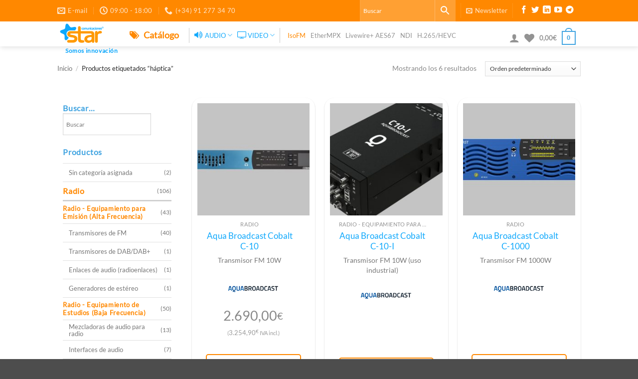

--- FILE ---
content_type: text/html; charset=UTF-8
request_url: https://starcom.es/etiqueta-producto/haptica/
body_size: 98757
content:
<!DOCTYPE html><html lang="es" prefix="og: https://ogp.me/ns#" class="loading-site no-js"><head>	<meta name="Generator" content="Drupal 9 (https://www.drupal.org)" />
<meta name="MobileOptimized" content="width" />
<meta name="HandheldFriendly" content="true" />
<meta name="MobileOptimized" content="width" /><meta name="HandheldFriendly" content="true" /><meta name="MobileOptimized" content="width" /><meta name="HandheldFriendly" content="true" /><meta name="MobileOptimized" content="width" /><meta name="HandheldFriendly" content="true" /><meta charset="UTF-8" />		<link rel="pingback" href="https://starcom.es/xmlrpc.php" />									<style>img:is([sizes="auto" i], [sizes^="auto," i]) { contain-intrinsic-size: 3000px 1500px }</style>	<meta name="viewport" content="width=device-width, initial-scale=1" /><meta name="google-site-verification" content="EnoS0ku8HIQIhi8VivheRIUbVu8DJ5tUJfcn2MhtgvA" /><link rel="manifest" href="/pwa-manifest.json"><link rel="apple-touch-icon" sizes="512x512" href="https://starcom.es/wp-content/plugins/pwa-for-wp/images/logo-512x512.png"><link rel="apple-touch-icon-precomposed" sizes="192x192" href="https://starcom.es/wp-content/plugins/pwa-for-wp/images/logo.png"><title>háptica Archives - Star Comunicaciones</title><meta name="robots" content="follow, index, max-snippet:-1, max-video-preview:-1, max-image-preview:large"/><meta property="og:locale" content="es_ES" /><meta property="og:type" content="article" /><meta property="og:title" content="háptica Archives - Star Comunicaciones" /><meta property="og:url" content="https://starcom.es/etiqueta-producto/haptica/" /><meta property="og:site_name" content="Star Comunicaciones" /><meta name="twitter:card" content="summary_large_image" /><meta name="twitter:title" content="háptica Archives - Star Comunicaciones" /><meta name="twitter:label1" content="Productos" /><meta name="twitter:data1" content="6" /><link rel="alternate" type="application/rss+xml" title="Star Comunicaciones &raquo; Historias Feed" href="https://starcom.es/web-stories/feed/">																					<link rel='stylesheet' href='https://starcom.es/wp-content/plugins/litespeed-cache/assets/css/litespeed-dummy.css' type='text/css' media='all' /><link rel='stylesheet' href='https://starcom.es/wp-content/plugins/menu-icons/css/fontawesome/css/all.min.css' type='text/css' media='all' /><link rel='stylesheet' href='https://starcom.es/wp-content/plugins/menu-icons/css/extra.min.css' type='text/css' media='all' /><style id='wp-block-library-inline-css' type='text/css'>:root{--wp-admin-theme-color:#007cba;--wp-admin-theme-color--rgb:0,124,186;--wp-admin-theme-color-darker-10:#006ba1;--wp-admin-theme-color-darker-10--rgb:0,107,161;--wp-admin-theme-color-darker-20:#005a87;--wp-admin-theme-color-darker-20--rgb:0,90,135;--wp-admin-border-width-focus:2px;--wp-block-synced-color:#7a00df;--wp-block-synced-color--rgb:122,0,223;--wp-bound-block-color:var(--wp-block-synced-color)}@media (min-resolution:192dpi){:root{--wp-admin-border-width-focus:1.5px}}.wp-element-button{cursor:pointer}:root{--wp--preset--font-size--normal:16px;--wp--preset--font-size--huge:42px}:root .has-very-light-gray-background-color{background-color:#eee}:root .has-very-dark-gray-background-color{background-color:#313131}:root .has-very-light-gray-color{color:#eee}:root .has-very-dark-gray-color{color:#313131}:root .has-vivid-green-cyan-to-vivid-cyan-blue-gradient-background{background:linear-gradient(135deg,#00d084,#0693e3)}:root .has-purple-crush-gradient-background{background:linear-gradient(135deg,#34e2e4,#4721fb 50%,#ab1dfe)}:root .has-hazy-dawn-gradient-background{background:linear-gradient(135deg,#faaca8,#dad0ec)}:root .has-subdued-olive-gradient-background{background:linear-gradient(135deg,#fafae1,#67a671)}:root .has-atomic-cream-gradient-background{background:linear-gradient(135deg,#fdd79a,#004a59)}:root .has-nightshade-gradient-background{background:linear-gradient(135deg,#330968,#31cdcf)}:root .has-midnight-gradient-background{background:linear-gradient(135deg,#020381,#2874fc)}.has-regular-font-size{font-size:1em}.has-larger-font-size{font-size:2.625em}.has-normal-font-size{font-size:var(--wp--preset--font-size--normal)}.has-huge-font-size{font-size:var(--wp--preset--font-size--huge)}.has-text-align-center{text-align:center}.has-text-align-left{text-align:left}.has-text-align-right{text-align:right}#end-resizable-editor-section{display:none}.aligncenter{clear:both}.items-justified-left{justify-content:flex-start}.items-justified-center{justify-content:center}.items-justified-right{justify-content:flex-end}.items-justified-space-between{justify-content:space-between}.screen-reader-text{border:0;clip-path:inset(50%);height:1px;margin:-1px;overflow:hidden;padding:0;position:absolute;width:1px;word-wrap:normal!important}.screen-reader-text:focus{background-color:#ddd;clip-path:none;color:#444;display:block;font-size:1em;height:auto;left:5px;line-height:normal;padding:15px 23px 14px;text-decoration:none;top:5px;width:auto;z-index:100000}html :where(.has-border-color){border-style:solid}html :where([style*=border-top-color]){border-top-style:solid}html :where([style*=border-right-color]){border-right-style:solid}html :where([style*=border-bottom-color]){border-bottom-style:solid}html :where([style*=border-left-color]){border-left-style:solid}html :where([style*=border-width]){border-style:solid}html :where([style*=border-top-width]){border-top-style:solid}html :where([style*=border-right-width]){border-right-style:solid}html :where([style*=border-bottom-width]){border-bottom-style:solid}html :where([style*=border-left-width]){border-left-style:solid}html :where(img[class*=wp-image-]){height:auto;max-width:100%}:where(figure){margin:0 0 1em}html :where(.is-position-sticky){--wp-admin--admin-bar--position-offset:var(--wp-admin--admin-bar--height,0px)}@media screen and (max-width:600px){html :where(.is-position-sticky){--wp-admin--admin-bar--position-offset:0px}}</style><link rel='stylesheet' href='https://starcom.es/wp-content/plugins/block-options/build/style.build.css' type='text/css' media='all' /><link rel='stylesheet' href='https://starcom.es/wp-content/plugins/embed-any-document/css/embed-public.min.css' type='text/css' media='all' /><link rel='stylesheet' href='https://starcom.es/wp-content/plugins/contact-form-7/includes/css/styles.css' type='text/css' media='all' /><link rel='stylesheet' href='https://starcom.es/wp-content/plugins/conversific-connection/includes/../assets/css/conversific-style.css' type='text/css' media='all' /><link rel='stylesheet' href='https://starcom.es/wp-content/plugins/responsive-lightbox/assets/featherlight/featherlight.min.css' type='text/css' media='all' /><link rel='stylesheet' href='https://starcom.es/wp-content/plugins/responsive-lightbox/assets/featherlight/featherlight.gallery.min.css' type='text/css' media='all' /><style id='woocommerce-inline-inline-css' type='text/css'>.woocommerce form .form-row .required { visibility: visible; }</style><link rel='stylesheet' href='https://starcom.es/wp-content/plugins/wpcf7-redirect/build/assets/frontend-script.css' type='text/css' media='all' /><link rel='stylesheet' href='https://starcom.es/wp-content/plugins/advanced-woo-search/assets/css/common.min.css' type='text/css' media='all' /><link rel='stylesheet' href='https://starcom.es/wp-content/plugins/woocommerce/assets/css/brands.css' type='text/css' media='all' /><link rel='stylesheet' href='https://starcom.es/wp-content/themes/flatsome-child/css/font-awesome.min.css' type='text/css' media='all' /><link rel='stylesheet' href='https://starcom.es/wp-content/themes/flatsome/inc/integrations/ninjaforms/ninjaforms.css' type='text/css' media='all' /><link rel='stylesheet' href='https://starcom.es/wp-content/themes/flatsome/inc/integrations/wc-yith-wishlist/wishlist.css' type='text/css' media='all' /><link rel='stylesheet' href='https://starcom.es/wp-content/plugins/perfect-woocommerce-brands/build/frontend/css/style.css' type='text/css' media='all' /><link rel='stylesheet' href='https://starcom.es/wp-content/plugins/pwa-for-wp/assets/css/pwaforwp-main.min.css' type='text/css' media='all' /><link rel='stylesheet' href='https://starcom.es/wp-content/plugins/wps-visitor-counter/styles/css/default.css' type='text/css' media='all' /><link rel='stylesheet' href='https://starcom.es/wp-content/themes/flatsome/assets/css/flatsome.css' type='text/css' media='all' /><style id='flatsome-main-inline-css' type='text/css'>@font-face {				font-family: "fl-icons";				font-display: block;				src: url(https://starcom.es/wp-content/themes/flatsome/assets/css/icons/fl-icons.eot?v=3.20.3);				src:					url(https://starcom.es/wp-content/themes/flatsome/assets/css/icons/fl-icons.eot#iefix?v=3.20.3) format("embedded-opentype"),					url(https://starcom.es/wp-content/themes/flatsome/assets/css/icons/fl-icons.woff2?v=3.20.3) format("woff2"),					url(https://starcom.es/wp-content/themes/flatsome/assets/css/icons/fl-icons.ttf?v=3.20.3) format("truetype"),					url(https://starcom.es/wp-content/themes/flatsome/assets/css/icons/fl-icons.woff?v=3.20.3) format("woff"),					url(https://starcom.es/wp-content/themes/flatsome/assets/css/icons/fl-icons.svg?v=3.20.3#fl-icons) format("svg");			}</style><link rel='stylesheet' href='https://starcom.es/wp-content/themes/flatsome/assets/css/flatsome-shop.css' type='text/css' media='all' /><link rel='stylesheet' href='https://starcom.es/wp-content/themes/flatsome-child/style.css' type='text/css' media='all' /><link rel='stylesheet' href='https://starcom.es/wp-content/plugins/post-content-shortcodes/styles/default-styles.css' type='text/css' media='screen' />	<style>img#wpstats{display:none}</style>		            	<noscript><style>.woocommerce-product-gallery{ opacity: 1 !important; }</style></noscript> <script data-jetpack-boost="ignore" data-jetpack-boost="ignore" type="application/ld+json" class="saswp-schema-markup-output">
[{"@context":"https:\/\/schema.org\/","@type":"CollectionPage","@id":"https:\/\/starcom.es\/etiqueta-producto\/haptica\/#CollectionPage","headline":"h\u00e1ptica","description":"","url":"https:\/\/starcom.es\/etiqueta-producto\/haptica\/","hasPart":[{"@type":"ItemPage","headline":"Aqua Broadcast Cobalt C-50-I","url":"https:\/\/starcom.es\/producto\/aqua-broadcast-cobalt-c-50-i\/","datePublished":"2024-03-01T13:32:51+01:00","dateModified":"2025-10-09T16:53:09+02:00","mainEntityOfPage":"https:\/\/starcom.es\/producto\/aqua-broadcast-cobalt-c-50-i\/","author":{"@type":"Person","name":"Rom\u00e1n Escuder","url":"https:\/\/starcom.es\/author\/roman-escuder\/","sameAs":["https:\/\/romanescuder.com"]},"publisher":{"@type":"Organization","name":"Star Comunicaciones","url":"https:\/\/starcom.es\/","logo":{"@type":"ImageObject","url":"https:\/\/starcom.es\/wp-content\/uploads\/star-comunicaciones_logo_150x50.png","width":150,"height":50}},"image":[{"@type":"ImageObject","@id":"https:\/\/starcom.es\/producto\/aqua-broadcast-cobalt-c-50-i\/#primaryimage","url":"https:\/\/starcom.es\/wp-content\/uploads\/Aqua-Broadcast-Cobalt-C-50-l-1.jpg","width":"1600","height":"900"}]},{"@type":"ItemPage","headline":"Aqua Broadcast Cobalt C-30-I","url":"https:\/\/starcom.es\/producto\/aqua-broadcast-cobalt-c-30-i\/","datePublished":"2024-03-01T13:11:29+01:00","dateModified":"2025-10-09T16:55:19+02:00","mainEntityOfPage":"https:\/\/starcom.es\/producto\/aqua-broadcast-cobalt-c-30-i\/","author":{"@type":"Person","name":"Rom\u00e1n Escuder","url":"https:\/\/starcom.es\/author\/roman-escuder\/","sameAs":["https:\/\/romanescuder.com"]},"publisher":{"@type":"Organization","name":"Star Comunicaciones","url":"https:\/\/starcom.es\/","logo":{"@type":"ImageObject","url":"https:\/\/starcom.es\/wp-content\/uploads\/star-comunicaciones_logo_150x50.png","width":150,"height":50}},"image":[{"@type":"ImageObject","@id":"https:\/\/starcom.es\/producto\/aqua-broadcast-cobalt-c-30-i\/#primaryimage","url":"https:\/\/starcom.es\/wp-content\/uploads\/Aqua-Broadcast-Cobalt-C-30-l-1.jpg","width":"1600","height":"900"}]},{"@type":"ItemPage","headline":"Aqua Broadcast Cobalt C-10-I","url":"https:\/\/starcom.es\/producto\/aqua-broadcast-cobalt-c-10-l\/","datePublished":"2024-03-01T12:52:43+01:00","dateModified":"2025-10-09T16:46:09+02:00","mainEntityOfPage":"https:\/\/starcom.es\/producto\/aqua-broadcast-cobalt-c-10-l\/","author":{"@type":"Person","name":"Rom\u00e1n Escuder","url":"https:\/\/starcom.es\/author\/roman-escuder\/","sameAs":["https:\/\/romanescuder.com"]},"publisher":{"@type":"Organization","name":"Star Comunicaciones","url":"https:\/\/starcom.es\/","logo":{"@type":"ImageObject","url":"https:\/\/starcom.es\/wp-content\/uploads\/star-comunicaciones_logo_150x50.png","width":150,"height":50}},"image":[{"@type":"ImageObject","@id":"https:\/\/starcom.es\/producto\/aqua-broadcast-cobalt-c-10-l\/#primaryimage","url":"https:\/\/starcom.es\/wp-content\/uploads\/Aqua-Broadcast-Cobalt-C-10-l-2.jpg","width":"1600","height":"900"}]},{"@type":"ItemPage","headline":"Aqua Broadcast Cobalt C-3000","url":"https:\/\/starcom.es\/producto\/aqua-broadcast-cobalt-c-3000\/","datePublished":"2024-03-01T09:47:20+01:00","dateModified":"2025-10-09T18:26:18+02:00","mainEntityOfPage":"https:\/\/starcom.es\/producto\/aqua-broadcast-cobalt-c-3000\/","author":{"@type":"Person","name":"Rom\u00e1n Escuder","url":"https:\/\/starcom.es\/author\/roman-escuder\/","sameAs":["https:\/\/romanescuder.com"]},"publisher":{"@type":"Organization","name":"Star Comunicaciones","url":"https:\/\/starcom.es\/","logo":{"@type":"ImageObject","url":"https:\/\/starcom.es\/wp-content\/uploads\/star-comunicaciones_logo_150x50.png","width":150,"height":50}},"image":[{"@type":"ImageObject","@id":"https:\/\/starcom.es\/producto\/aqua-broadcast-cobalt-c-3000\/#primaryimage","url":"https:\/\/starcom.es\/wp-content\/uploads\/Cobalt-C-3000-3000W-FM-Transmitte-1.jpg","width":"1600","height":"900"}]},{"@type":"ItemPage","headline":"Aqua Broadcast Cobalt C-1000","url":"https:\/\/starcom.es\/producto\/aqua-broadcast-cobalt-c-1000\/","datePublished":"2024-02-29T11:42:37+01:00","dateModified":"2025-10-09T17:50:28+02:00","mainEntityOfPage":"https:\/\/starcom.es\/producto\/aqua-broadcast-cobalt-c-1000\/","author":{"@type":"Person","name":"Rom\u00e1n Escuder","url":"https:\/\/starcom.es\/author\/roman-escuder\/","sameAs":["https:\/\/romanescuder.com"]},"publisher":{"@type":"Organization","name":"Star Comunicaciones","url":"https:\/\/starcom.es\/","logo":{"@type":"ImageObject","url":"https:\/\/starcom.es\/wp-content\/uploads\/star-comunicaciones_logo_150x50.png","width":150,"height":50}},"image":[{"@type":"ImageObject","@id":"https:\/\/starcom.es\/producto\/aqua-broadcast-cobalt-c-1000\/#primaryimage","url":"https:\/\/starcom.es\/wp-content\/uploads\/Cobalt-C-1000-1000W-FM-Transmitter.jpg","width":"1600","height":"900"}]},{"@type":"ItemPage","headline":"Aqua Broadcast Cobalt C-10","url":"https:\/\/starcom.es\/producto\/transmisor-fm-10w-aqua-broadcast-cobalt-c-10\/","datePublished":"2024-01-08T16:52:49+01:00","dateModified":"2025-10-09T15:36:35+02:00","mainEntityOfPage":"https:\/\/starcom.es\/producto\/transmisor-fm-10w-aqua-broadcast-cobalt-c-10\/","author":{"@type":"Person","name":"Rom\u00e1n Escuder","url":"https:\/\/starcom.es\/author\/roman-escuder\/","sameAs":["https:\/\/romanescuder.com"]},"publisher":{"@type":"Organization","name":"Star Comunicaciones","url":"https:\/\/starcom.es\/","logo":{"@type":"ImageObject","url":"https:\/\/starcom.es\/wp-content\/uploads\/star-comunicaciones_logo_150x50.png","width":150,"height":50}},"image":[{"@type":"ImageObject","@id":"https:\/\/starcom.es\/producto\/transmisor-fm-10w-aqua-broadcast-cobalt-c-10\/#primaryimage","url":"https:\/\/starcom.es\/wp-content\/uploads\/Cobalt-C-10-10W-FM-Transmitter.jpg","width":"1600","height":"900"}]}]},
{"@context":"https:\/\/schema.org\/","@graph":[{"@context":"https:\/\/schema.org\/","@type":"SiteNavigationElement","@id":"https:\/\/starcom.es\/#audio","name":"AUDIO","url":"https:\/\/starcom.es\/#"},{"@context":"https:\/\/schema.org\/","@type":"SiteNavigationElement","@id":"https:\/\/starcom.es\/#equipamiento-emision-radio","name":"Equipamiento Emisi\u00f3n Radio","url":"https:\/\/starcom.es\/equipamiento-transmisores-fm"},{"@context":"https:\/\/schema.org\/","@type":"SiteNavigationElement","@id":"https:\/\/starcom.es\/#equipamiento-estudio-radio","name":"Equipamiento Estudio Radio","url":"https:\/\/starcom.es\/equipamiento-estudios-radio"},{"@context":"https:\/\/schema.org\/","@type":"SiteNavigationElement","@id":"https:\/\/starcom.es\/#video","name":"VIDEO","url":"https:\/\/starcom.es\/#"},{"@context":"https:\/\/schema.org\/","@type":"SiteNavigationElement","@id":"https:\/\/starcom.es\/#equipamiento-de-estudio-tv","name":"Equipamiento de Estudio TV","url":"http:\/\/starcom.es\/#"},{"@context":"https:\/\/schema.org\/","@type":"SiteNavigationElement","@id":"https:\/\/starcom.es\/#ndi","name":"NDI","url":"https:\/\/starcom.es\/ndi-network-device-interface\/"},{"@context":"https:\/\/schema.org\/","@type":"SiteNavigationElement","@id":"https:\/\/starcom.es\/#streaming-video-h-265","name":"Streaming V\u00eddeo H.265","url":"http:\/\/smart-telecaster.es\/"}]},
{"@context":"https:\/\/schema.org\/","@type":"BreadcrumbList","@id":"https:\/\/starcom.es\/etiqueta-producto\/haptica\/#breadcrumb","itemListElement":[{"@type":"ListItem","position":1,"item":{"@id":"https:\/\/starcom.es","name":"Star Comunicaciones"}},{"@type":"ListItem","position":2,"item":{"@id":"https:\/\/starcom.es\/tienda\/","name":"Productos"}},{"@type":"ListItem","position":3,"item":{"@id":"https:\/\/starcom.es\/etiqueta-producto\/haptica\/","name":"h\u00e1ptica"}}]}]
</script> <style>.removed_link, a.removed_link {	text-decoration: line-through;}</style><style type="text/css">.blue-message {background: none repeat scroll 0 0 #3399ff;color: #ffffff;text-shadow: none;font-size: 14px;line-height: 24px;padding: 10px;}.green-message {background: none repeat scroll 0 0 #8cc14c;color: #ffffff;text-shadow: none;font-size: 14px;line-height: 24px;padding: 10px;}.orange-message {background: none repeat scroll 0 0 #faa732;color: #ffffff;text-shadow: none;font-size: 14px;line-height: 24px;padding: 10px;}.red-message {background: none repeat scroll 0 0 #da4d31;color: #ffffff;text-shadow: none;font-size: 14px;line-height: 24px;padding: 10px;}.grey-message {background: none repeat scroll 0 0 #53555c;color: #ffffff;text-shadow: none;font-size: 14px;line-height: 24px;padding: 10px;}.left-block {background: none repeat scroll 0 0px, radial-gradient(ellipse at center center, #ffffff 0%, #f2f2f2 100%) repeat scroll 0 0 rgba(0, 0, 0, 0);color: #8b8e97;padding: 10px;margin: 10px;float: left;}.right-block {background: none repeat scroll 0 0px, radial-gradient(ellipse at center center, #ffffff 0%, #f2f2f2 100%) repeat scroll 0 0 rgba(0, 0, 0, 0);color: #8b8e97;padding: 10px;margin: 10px;float: right;}.blockquotes {background: none;border-left: 5px solid #f1f1f1;color: #8B8E97;font-size: 14px;font-style: italic;line-height: 22px;padding-left: 15px;padding: 10px;width: 60%;float: left;}</style><link rel="icon" href="https://starcom.es/wp-content/uploads/favicon-16x16.png" sizes="32x32" /><link rel="icon" href="https://starcom.es/wp-content/uploads/favicon-16x16.png" sizes="192x192" /><meta name="msapplication-TileImage" content="https://starcom.es/wp-content/uploads/favicon-16x16.png" /><meta name="pwaforwp" content="wordpress-plugin"/>        <meta name="theme-color" content="#D5E0EB">        <meta name="apple-mobile-web-app-title" content="Star Comunicaciones">        <meta name="application-name" content="Star Comunicaciones">        <meta name="apple-mobile-web-app-capable" content="yes">        <meta name="apple-mobile-web-app-status-bar-style" content="default">        <meta name="mobile-web-app-capable" content="yes">        <meta name="apple-touch-fullscreen" content="yes"><link rel="apple-touch-icon" sizes="192x192" href="https://starcom.es/wp-content/plugins/pwa-for-wp/images/logo.png"><link rel="apple-touch-icon" sizes="512x512" href="https://starcom.es/wp-content/plugins/pwa-for-wp/images/logo-512x512.png"><style id="custom-css" type="text/css">:root {--primary-color: #43a5e1;--fs-color-primary: #43a5e1;--fs-color-secondary: #f80;--fs-color-success: #627D47;--fs-color-alert: #b20000;--fs-color-base: #888;--fs-experimental-link-color: #f80;--fs-experimental-link-color-hover: #dca932;}.tooltipster-base {--tooltip-color: #fff;--tooltip-bg-color: #000;}.off-canvas-right .mfp-content, .off-canvas-left .mfp-content {--drawer-width: 300px;}.off-canvas .mfp-content.off-canvas-cart {--drawer-width: 360px;}.header-main{height: 50px}#logo img{max-height: 50px}#logo{width:145px;}#logo a{max-width:115px;}.header-bottom{min-height: 55px}.header-top{min-height: 30px}.transparent .header-main{height: 265px}.transparent #logo img{max-height: 265px}.has-transparent + .page-title:first-of-type,.has-transparent + #main > .page-title,.has-transparent + #main > div > .page-title,.has-transparent + #main .page-header-wrapper:first-of-type .page-title{padding-top: 295px;}.header.show-on-scroll,.stuck .header-main{height:70px!important}.stuck #logo img{max-height: 70px!important}.search-form{ width: 43%;}.header-bottom {background-color: #f1f1f1}.header-main .nav > li > a{line-height: 16px }.header-wrapper:not(.stuck) .header-main .header-nav{margin-top: 5px }.stuck .header-main .nav > li > a{line-height: 50px }.header-bottom-nav > li > a{line-height: 16px }@media (max-width: 549px) {.header-main{height: 70px}#logo img{max-height: 70px}}.nav-dropdown{font-size:100%}.header-top{background-color:#ff8800!important;}h1,h2,h3,h4,h5,h6,.heading-font{color: #777;}.breadcrumbs{text-transform: none;}button,.button{text-transform: none;}.nav > li > a, .links > li > a{text-transform: none;}.section-title span{text-transform: none;}h3.widget-title,span.widget-title{text-transform: none;}.header:not(.transparent) .header-nav-main.nav > li > a {color: #939393;}.header:not(.transparent) .header-nav-main.nav > li > a:hover,.header:not(.transparent) .header-nav-main.nav > li.active > a,.header:not(.transparent) .header-nav-main.nav > li.current > a,.header:not(.transparent) .header-nav-main.nav > li > a.active,.header:not(.transparent) .header-nav-main.nav > li > a.current{color: #cccccc;}.header-nav-main.nav-line-bottom > li > a:before,.header-nav-main.nav-line-grow > li > a:before,.header-nav-main.nav-line > li > a:before,.header-nav-main.nav-box > li > a:hover,.header-nav-main.nav-box > li.active > a,.header-nav-main.nav-pills > li > a:hover,.header-nav-main.nav-pills > li.active > a{color:#FFF!important;background-color: #cccccc;}.has-equal-box-heights .box-image {padding-top: 100%;}.badge-inner.new-bubble{background-color: #f80}.star-rating span:before,.star-rating:before, .woocommerce-page .star-rating:before, .stars a:hover:after, .stars a.active:after{color: #f80}input[type='submit'], input[type="button"], button:not(.icon), .button:not(.icon){border-radius: 5px!important}.pswp__bg,.mfp-bg.mfp-ready{background-color: #fff}@media screen and (min-width: 550px){.products .box-vertical .box-image{min-width: 247px!important;width: 247px!important;}}button[name='update_cart'] { display: none; }.nav-vertical-fly-out > li + li {border-top-width: 1px; border-top-style: solid;}.label-new.menu-item > a:after{content:"Nuevo";}.label-hot.menu-item > a:after{content:"Caliente";}.label-sale.menu-item > a:after{content:"Oferta";}.label-popular.menu-item > a:after{content:"Popular";}</style><style id="infinite-scroll-css" type="text/css">.page-load-status,.archive .woocommerce-pagination {display: none;}</style><style id="kirki-inline-styles"></style></head><body class="archive tax-product_tag term-haptica term-1808 wp-theme-flatsome wp-child-theme-flatsome-child theme-flatsome woocommerce woocommerce-page woocommerce-no-js full-width header-shadow lightbox nav-dropdown-has-arrow nav-dropdown-has-shadow nav-dropdown-has-border">        <noscript><iframe src="https://www.googletagmanager.com/ns.html?id=GTM-K7X94DG" height="0" width="0" style="display:none;visibility:hidden"></iframe></noscript>        <a class="skip-link screen-reader-text" href="#main">Saltar al contenido</a><div id="wrapper">		<header id="header" class="header has-sticky sticky-jump">		<div class="header-wrapper">			<div id="top-bar" class="header-top nav-dark">    <div class="flex-row container">      <div class="flex-col hide-for-medium flex-left">          <ul class="nav nav-left medium-nav-center nav-small  nav-">              <li class="header-contact-wrapper">		<ul id="header-contact" class="nav medium-nav-center nav-divided nav-uppercase header-contact">								<li>			  <a href="mailto:info@starcom.es" class="tooltip" title="info@starcom.es">				  <i class="icon-envelop" aria-hidden="true" style="font-size:16px;"></i>			       <span>			       	E-mail			       </span>			  </a>			</li>									<li>			  <a href="#" onclick="event.preventDefault()" class="tooltip" title="09:00 - 18:00 ">			  	   <i class="icon-clock" aria-hidden="true" style="font-size:16px;"></i>			        <span>09:00 - 18:00</span>			  </a>			 </li>									<li>			  <a href="tel:(+34) 91 277 34 70" class="tooltip" title="(+34) 91 277 34 70">			     <i class="icon-phone" aria-hidden="true" style="font-size:16px;"></i>			      <span>(+34) 91 277 34 70</span>			  </a>			</li>							</ul></li>          </ul>      </div>      <div class="flex-col hide-for-medium flex-center">          <ul class="nav nav-center nav-small  nav-">                        </ul>      </div>      <div class="flex-col hide-for-medium flex-right">         <ul class="nav top-bar-nav nav-right nav-small  nav-">              <li class="header-search-form search-form html relative has-icon">	<div class="header-search-form-wrapper">		<div class="searchform-wrapper ux-search-box relative form-flat is-normal"><div class="aws-container" data-url="/?wc-ajax=aws_action" data-siteurl="https://starcom.es" data-lang="" data-show-loader="true" data-show-more="true" data-show-page="true" data-ajax-search="true" data-show-clear="true" data-mobile-screen="false" data-use-analytics="true" data-min-chars="2" data-buttons-order="2" data-timeout="300" data-is-mobile="false" data-page-id="1808" data-tax="product_tag" ><form class="aws-search-form" action="https://starcom.es/" method="get" role="search" ><div class="aws-wrapper"><label class="aws-search-label" for="696a67f06a152">Buscar</label><input type="search" name="s" id="696a67f06a152" value="" class="aws-search-field" placeholder="Buscar" autocomplete="off" /><input type="hidden" name="post_type" value="product"><input type="hidden" name="type_aws" value="true"><div class="aws-search-clear"><span>×</span></div><div class="aws-loader"></div></div><div class="aws-search-btn aws-form-btn"><span class="aws-search-btn_icon"><svg focusable="false" xmlns="http://www.w3.org/2000/svg" viewBox="0 0 24 24" width="24px"><path d="M15.5 14h-.79l-.28-.27C15.41 12.59 16 11.11 16 9.5 16 5.91 13.09 3 9.5 3S3 5.91 3 9.5 5.91 16 9.5 16c1.61 0 3.09-.59 4.23-1.57l.27.28v.79l5 4.99L20.49 19l-4.99-5zm-6 0C7.01 14 5 11.99 5 9.5S7.01 5 9.5 5 14 7.01 14 9.5 11.99 14 9.5 14z"></path></svg></span></div></form></div></div>	</div></li><li class="header-divider"></li><li class="header-newsletter-item has-icon"><a href="#header-newsletter-signup" class="tooltip is-small" role="button" title="Suscríbete a nuestro boletín de novedades" aria-label="Newsletter" aria-expanded="false" aria-haspopup="dialog" aria-controls="header-newsletter-signup" data-flatsome-role-button>      <i class="icon-envelop" aria-hidden="true"></i>        <span class="header-newsletter-title hide-for-medium">      Newsletter    </span>  </a>	<div id="header-newsletter-signup"	     class="lightbox-by-id lightbox-content mfp-hide lightbox-white "	     style="max-width:700px ;padding:0px">		  <div class="banner has-hover" id="banner-1972848456">          <div class="banner-inner fill">        <div class="banner-bg fill" >            <img src="/wp-content/uploads/starcomunicaciones_newsletter_form_bg_400x400.png" class="bg" alt="" />                        <div class="overlay"></div>            	<div class="is-border is-dashed"		style="border-color:rgba(255,255,255,.3);border-width:2px 2px 2px 2px;margin:10px;">	</div>                    </div>		        <div class="banner-layers container">            <div class="fill banner-link"></div>               <div id="text-box-1576782806" class="text-box banner-layer x10 md-x10 lg-x10 y50 md-y50 lg-y50 res-text">                     <div data-animate="fadeInUp">           <div class="text-box-content text dark">                            <div class="text-inner text-left">                  <h3 class="uppercase">Suscríbete a nuestro boletín de novedades</h3><p class="lead">Sé el primero en conocer nuestros nuevos productos.</p><noscript class="ninja-forms-noscript-message">	Aviso: Se requiere JavaScript para este contenido.</noscript><div id="nf-form-4-cont" class="nf-form-cont" aria-live="polite" aria-labelledby="nf-form-title-4" aria-describedby="nf-form-errors-4" role="form">    <div class="nf-loading-spinner"></div></div> <script data-jetpack-boost="ignore" data-jetpack-boost="ignore" data-jetpack-boost="ignore" data-jetpack-boost="ignore">var formDisplay=1;var nfForms=nfForms||[];var form=[];form.id='4';form.settings={"objectType":"Form Setting","editActive":true,"title":"","show_title":1,"allow_public_link":0,"public_link":"https:\/\/starcom.es\/ninja-forms\/4quai","embed_form":"","clear_complete":1,"hide_complete":1,"default_label_pos":"above","wrapper_class":"","element_class":"","key":"","add_submit":1,"changeEmailErrorMsg":"Introduce una direcci\u00f3n de correo electr\u00f3nico v\u00e1lida.","changeDateErrorMsg":"\u00a1Introduce una fecha v\u00e1lida!","confirmFieldErrorMsg":"Estos campos deben coincidir.","fieldNumberNumMinError":"Error de n\u00famero m\u00ednimo","fieldNumberNumMaxError":"Error de n\u00famero m\u00e1ximo","fieldNumberIncrementBy":"Increm\u00e9ntalo por ","formErrorsCorrectErrors":"Corrige los errores antes de enviar este formulario.","validateRequiredField":"Esto es un campo obligatorio.","honeypotHoneypotError":"Error de Honeypot","fieldsMarkedRequired":"Los campos marcados con <span class=\"ninja-forms-req-symbol\">*<\/span> son obligatorios","currency":"","unique_field":"email_1575231169110","unique_field_error":"Ya te hab\u00edas suscrito anteriormente.","logged_in":false,"not_logged_in_msg":"","sub_limit_msg":"Has alcanzado el l\u00edmite de env\u00edos en el formulario.","calculations":[],"formContentData":["firstname_1575231158252","apellidos_1575231697220","email_1575231169110","suscribirme_1575231644179"],"public_link_key":"4quai","drawerDisabled":false,"ninjaForms":"Ninja Forms","fieldTextareaRTEInsertLink":"Insertar enlace","fieldTextareaRTEInsertMedia":"Insertar medios","fieldTextareaRTESelectAFile":"Seleccione un archivo","formHoneypot":"Si eres un ser humano y est\u00e1s viendo este campo, por favor d\u00e9jalo vac\u00edo.","fileUploadOldCodeFileUploadInProgress":"Subida de archivo en curso.","fileUploadOldCodeFileUpload":"SUBIDA DE ARCHIVO","currencySymbol":"&euro;","thousands_sep":".","decimal_point":",","siteLocale":"es_ES","dateFormat":"d\/m\/Y","startOfWeek":"1","of":"de","previousMonth":"Mes anterior","nextMonth":"Pr\u00f3ximo mes","months":["Enero","Febrero","Marzo","Abril","Mayo","Junio","Julio","Agosto","Septiembre","Octubre","Noviembre","Diciembre"],"monthsShort":["Ene","Feb","Mar","Abr","Mayo","Jun","Jul","Ago","Sep","Oct","Nov","Dic"],"weekdays":["Domingo","Lunes","Martes","Mi\u00e9rcoles","Jueves","Viernes","S\u00e1bado"],"weekdaysShort":["Dom","Lun","Mar","Mi\u00e9","Jue","Vie","S\u00e1b"],"weekdaysMin":["Do","Lu","Ma","Mi","Ju","Vi","S\u00e1"],"recaptchaConsentMissing":"reCaptcha validation couldn&#039;t load.","recaptchaMissingCookie":"reCaptcha v3 validation couldn&#039;t load the cookie needed to submit the form.","recaptchaConsentEvent":"Accept reCaptcha cookies before sending the form.","currency_symbol":"","beforeForm":"","beforeFields":"","afterFields":"","afterForm":""};form.fields=[{"objectType":"Field","objectDomain":"fields","editActive":false,"order":1,"label":"Nombre","type":"firstname","key":"firstname_1575231158252","label_pos":"above","required":0,"default":"","placeholder":"","container_class":"","element_class":"","admin_label":"","help_text":"","custom_name_attribute":"fname","personally_identifiable":1,"value":"","drawerDisabled":false,"id":19,"beforeField":"","afterField":"","parentType":"firstname","element_templates":["firstname","input"],"old_classname":"","wrap_template":"wrap"},{"objectType":"Field","objectDomain":"fields","editActive":false,"order":2,"label":"Apellidos","type":"lastname","key":"apellidos_1575231697220","label_pos":"above","required":false,"default":"","placeholder":"","container_class":"","element_class":"","admin_label":"","help_text":"","custom_name_attribute":"lname","personally_identifiable":1,"value":"","drawerDisabled":false,"id":20,"beforeField":"","afterField":"","parentType":"lastname","element_templates":["lastname","input"],"old_classname":"","wrap_template":"wrap"},{"objectType":"Field","objectDomain":"fields","editActive":false,"order":3,"label":"Correo electr\u00f3nico","type":"email","key":"email_1575231169110","label_pos":"above","required":0,"default":"","placeholder":"","container_class":"","element_class":"","admin_label":"","help_text":"","custom_name_attribute":"email","personally_identifiable":1,"value":"","drawerDisabled":false,"id":21,"beforeField":"","afterField":"","parentType":"email","element_templates":["email","input"],"old_classname":"","wrap_template":"wrap"},{"objectType":"Field","objectDomain":"fields","editActive":false,"order":9999,"type":"submit","label":"Suscribirme","processing_label":"Procesando","container_class":"","element_class":"","key":"suscribirme_1575231644179","drawerDisabled":false,"id":22,"beforeField":"","afterField":"","value":"","label_pos":"above","parentType":"textbox","element_templates":["submit","button","input"],"old_classname":"","wrap_template":"wrap-no-label"}];nfForms.push(form);</script> </div>           </div>       </div>                     <style>#text-box-1576782806 {  width: 60%;}#text-box-1576782806 .text-box-content {  font-size: 100%;}@media (min-width:550px) {  #text-box-1576782806 {    width: 50%;  }}</style>    </div>         </div>      </div>            <style>#banner-1972848456 {  padding-top: 560px;}#banner-1972848456 .overlay {  background-color: rgba(0,0,0,.4);}</style>  </div>	</div> <script data-jetpack-boost="ignore">
// Auto open lightboxes
jQuery(document).ready(function ($) {
/* global flatsomeVars */
'use strict'
var cookieId = 'lightbox_header-newsletter-signup'
var cookieValue = 'opened_1'
var timer = parseInt('9500', 10)
// Auto open lightbox
// Run lightbox if no cookie is set
if (Flatsome.Cookies.get(cookieId) !== cookieValue) {
// Ensure closing off canvas
setTimeout(function () {
if (jQuery.fn.magnificPopup) jQuery.magnificPopup.close()
}, timer - 350)
// Open lightbox
setTimeout(function () {
$.loadMagnificPopup().then(function() {
$.magnificPopup.open({
midClick: true,
removalDelay: 300,
// closeBtnInside: flatsomeVars.lightbox.close_btn_inside,
// closeMarkup: flatsomeVars.lightbox.close_markup,
items: {
src: '#header-newsletter-signup',
type: 'inline'
}
})
})
}, timer)
Flatsome.Cookies.set(cookieId, cookieValue, { expires: 365 })
}
})
</script> </li><li class="header-divider"></li><li class="html header-social-icons ml-0">	<div class="social-icons follow-icons" ><a href="https://facebook.com/starcomunicaciones.sl" target="_blank" data-label="Facebook" class="icon plain tooltip facebook" title="Síguenos en Facebook" aria-label="Síguenos en Facebook" rel="noopener nofollow"><i class="icon-facebook" aria-hidden="true"></i></a><a href="https://twitter.com/star_com" data-label="Twitter" target="_blank" class="icon plain tooltip twitter" title="Síguenos en Twitter" aria-label="Síguenos en Twitter" rel="noopener nofollow"><i class="icon-twitter" aria-hidden="true"></i></a><a href="https://linkedin.com/company/star-comunicaciones-s.l." data-label="LinkedIn" target="_blank" class="icon plain tooltip linkedin" title="Síguenos en LinkedIn" aria-label="Síguenos en LinkedIn" rel="noopener nofollow"><i class="icon-linkedin" aria-hidden="true"></i></a><a href="http://www.youtube.com/c/StarcomunicacionesEs" data-label="YouTube" target="_blank" class="icon plain tooltip youtube" title="Síguenos en Youtube" aria-label="Síguenos en Youtube" rel="noopener nofollow"><i class="icon-youtube" aria-hidden="true"></i></a><a href="http://t.me/+34636451020" data-label="Telegram" target="_blank" class="icon plain tooltip telegram" title="Síguenos en Telegram" aria-label="Síguenos en Telegram" rel="noopener nofollow"><i class="icon-telegram" aria-hidden="true"></i></a></div></li>          </ul>      </div>            <div class="flex-col show-for-medium flex-grow">          <ul class="nav nav-center nav-small mobile-nav  nav-">              <li class="html custom html_topbar_left"><div style='margin:0;'><a href='tel:34912773470' style='color:#fff;font-size:14px;'><i class='icon-phone'></i> (+34) 91 277 34 70</a></div></li>          </ul>      </div>          </div></div><div id="masthead" class="header-main ">      <div class="header-inner flex-row container logo-left medium-logo-center" role="navigation">                    <div id="logo" class="flex-col logo">            <a href="https://starcom.es/" title="Star Comunicaciones - Somos innovación" rel="home">		<img width="145" height="50" src="/wp-content/uploads/star-comunicaciones_logo.png" class="header_logo header-logo" alt="Star Comunicaciones"/><img  width="145" height="50" src="/wp-content/uploads/star-comunicaciones_logo.png" class="header-logo-dark" alt="Star Comunicaciones"/></a><p class="logo-tagline">Somos innovación</p>          </div>                    <div class="flex-col show-for-medium flex-left">            <ul class="mobile-nav nav nav-left ">              <li class="nav-icon has-icon">			<a href="#" class="is-small" data-open="#main-menu" data-pos="left" data-bg="main-menu-overlay" role="button" aria-label="Menú" aria-controls="main-menu" aria-expanded="false" aria-haspopup="dialog" data-flatsome-role-button>			<i class="icon-menu" aria-hidden="true"></i>					</a>	</li>            </ul>          </div>                    <div class="flex-col hide-for-medium flex-left            flex-grow">            <ul class="header-nav header-nav-main nav nav-left  nav-spacing-small" >              <li class="html custom html_nav_position_text_top"><span class="menu-tienda-tienda"><a href="/tienda/"><i class="fa fa-shopping-bag" style="padding-right:5px;"></i> Catálogo</a></span></li><li class="header-divider"></li><li id="menu-item-538" class="menu-principal-audio menu-item menu-item-type-custom menu-item-object-custom menu-item-home menu-item-has-children menu-item-538 menu-item-design-default has-dropdown"><a href="https://starcom.es/#" class="nav-top-link" aria-expanded="false" aria-haspopup="menu"><i class='fa fa-volume-up' style='padding-right:4px;font-size:1.4em;'></i> AUDIO<i class="icon-angle-down" aria-hidden="true"></i></a><ul class="sub-menu nav-dropdown nav-dropdown-default">	<li id="menu-item-702" class="menu-item menu-item-type-custom menu-item-object-custom menu-item-702"><a href="https://starcom.es/equipamiento-transmisores-fm">Equipamiento Emisión Radio</a></li>	<li id="menu-item-701" class="menu-item menu-item-type-custom menu-item-object-custom menu-item-701"><a href="https://starcom.es/equipamiento-estudios-radio">Equipamiento Estudio Radio</a></li></ul></li><li id="menu-item-539" class="menu-principal-video menu-item menu-item-type-custom menu-item-object-custom menu-item-home menu-item-has-children menu-item-539 menu-item-design-default has-dropdown"><a href="https://starcom.es/#" class="nav-top-link" aria-expanded="false" aria-haspopup="menu"><i class='fa fa-tv' style='padding-right:2px;font-size:1.3em;'></i> VIDEO<i class="icon-angle-down" aria-hidden="true"></i></a><ul class="sub-menu nav-dropdown nav-dropdown-default">	<li id="menu-item-704" class="hidden menu-item menu-item-type-custom menu-item-object-custom menu-item-home menu-item-704"><a href="http://starcom.es/#">Equipamiento de Estudio TV</a></li>	<li id="menu-item-2041" class="menu-item menu-item-type-post_type menu-item-object-page menu-item-2041"><a href="https://starcom.es/ndi-network-device-interface/">NDI</a></li>	<li id="menu-item-703" class="menu-item menu-item-type-custom menu-item-object-custom menu-item-703"><a target="_blank" href="http://smart-telecaster.es/">Streaming Vídeo H.265</a></li></ul></li><li class="header-divider"></li><li id="menu-item-2230" class="menu-sup-isofm menu-item menu-item-type-custom menu-item-object-custom menu-item-2230 menu-item-design-default"><a target="_blank" href="http://isofm.com/" title="Isofrecuencia en FM" class="nav-top-link">IsoFM</a></li><li id="menu-item-473" class="menu-sup-ethermpx menu-item menu-item-type-post_type menu-item-object-page menu-item-473 menu-item-design-default"><a href="https://starcom.es/ethermpx/" class="nav-top-link">EtherMPX</a></li><li id="menu-item-467" class="menu-sup-liveware menu-item menu-item-type-post_type menu-item-object-page menu-item-467 menu-item-design-default"><a href="https://starcom.es/livewire-aes67/" class="nav-top-link">Livewire+ AES67</a></li><li id="menu-item-515" class="menu-sup-ndi menu-item menu-item-type-post_type menu-item-object-page menu-item-515 menu-item-design-default"><a href="https://starcom.es/ndi-network-device-interface/" class="nav-top-link">NDI</a></li><li id="menu-item-49" class="menu-sup-h265-hevc menu-item menu-item-type-custom menu-item-object-custom menu-item-49 menu-item-design-default"><a target="_blank" href="http://smart-telecaster.es" class="nav-top-link">H.265/HEVC</a></li>            </ul>          </div>                    <div class="flex-col hide-for-medium flex-right">            <ul class="header-nav header-nav-main nav nav-right  nav-spacing-small">              <li class="account-item has-icon">	<a href="https://starcom.es/mi-cuenta/" class="nav-top-link nav-top-not-logged-in is-small is-small" title="Acceder" role="button" data-open="#login-form-popup" aria-label="Acceder" aria-controls="login-form-popup" aria-expanded="false" aria-haspopup="dialog" data-flatsome-role-button>		<i class="icon-user" aria-hidden="true"></i>	</a></li><li class="header-wishlist-icon">			<a href="https://starcom.es/lista-deseos/" class="wishlist-link" title="Lista de deseos" aria-label="Lista de deseos">						<i class="wishlist-icon icon-heart" aria-hidden="true"></i>		</a>	</li><li class="cart-item has-icon has-dropdown"><a href="https://starcom.es/carrito/" class="header-cart-link nav-top-link is-small" title="Carrito" aria-label="Ver carrito" aria-expanded="false" aria-haspopup="true" role="button" data-flatsome-role-button><span class="header-cart-title">          <span class="cart-price"><span class="woocommerce-Price-amount amount"><bdi>0,00<span class="woocommerce-Price-currencySymbol">&euro;</span></bdi></span></span>  </span>    <span class="cart-icon image-icon">    <strong>0</strong>  </span>  </a> <ul class="nav-dropdown nav-dropdown-default">    <li class="html widget_shopping_cart">      <div class="widget_shopping_cart_content">        	<p class="woocommerce-mini-cart__empty-message">No hay productos en el carrito.</p>      </div>    </li>    <li class="html"><a href='solicitar-precio' style='color:#999;'><i class='icon-search' style='font-size:14px;padding-right:5px;'></i> Propuestas de precios y Ofertas</a></li> </ul></li>            </ul>          </div>                    <div class="flex-col show-for-medium flex-right">            <ul class="mobile-nav nav nav-right ">              <li class="cart-item has-icon">		<a href="https://starcom.es/carrito/" class="header-cart-link nav-top-link is-small off-canvas-toggle" title="Carrito" aria-label="Ver carrito" aria-expanded="false" aria-haspopup="dialog" role="button" data-open="#cart-popup" data-class="off-canvas-cart" data-pos="right" aria-controls="cart-popup" data-flatsome-role-button>    <span class="cart-icon image-icon">    <strong>0</strong>  </span>  </a>    <div id="cart-popup" class="mfp-hide">  <div class="cart-popup-inner inner-padding cart-popup-inner--sticky">      <div class="cart-popup-title text-center">          <span class="heading-font uppercase">Carrito</span>          <div class="is-divider"></div>      </div>	  <div class="widget_shopping_cart">		  <div class="widget_shopping_cart_content">			  	<p class="woocommerce-mini-cart__empty-message">No hay productos en el carrito.</p>		  </div>	  </div>      <div class="header-cart-content"><a href='solicitar-precio' style='color:#999;'><i class='icon-search' style='font-size:14px;padding-right:5px;'></i> Propuestas de precios y Ofertas</a></div>       <div class="payment-icons inline-block" role="group" aria-label="Payment icons"><div class="payment-icon"><svg aria-hidden="true" version="1.1" xmlns="http://www.w3.org/2000/svg" xmlns:xlink="http://www.w3.org/1999/xlink"  viewBox="0 0 64 32"><path d="M8.498 23.915h-1.588l1.322-5.127h-1.832l0.286-1.099h5.259l-0.287 1.099h-1.837l-1.323 5.127zM13.935 21.526l-0.62 2.389h-1.588l1.608-6.226h1.869c0.822 0 1.44 0.145 1.853 0.435 0.412 0.289 0.62 0.714 0.62 1.273 0 0.449-0.145 0.834-0.432 1.156-0.289 0.322-0.703 0.561-1.245 0.717l1.359 2.645h-1.729l-1.077-2.389h-0.619zM14.21 20.452h0.406c0.454 0 0.809-0.081 1.062-0.243s0.38-0.409 0.38-0.741c0-0.233-0.083-0.407-0.248-0.523s-0.424-0.175-0.778-0.175h-0.385l-0.438 1.682zM22.593 22.433h-2.462l-0.895 1.482h-1.666l3.987-6.252h1.942l0.765 6.252h-1.546l-0.125-1.482zM22.515 21.326l-0.134-1.491c-0.035-0.372-0.052-0.731-0.052-1.077v-0.154c-0.153 0.34-0.342 0.701-0.567 1.081l-0.979 1.64h1.732zM31.663 23.915h-1.78l-1.853-4.71h-0.032l-0.021 0.136c-0.111 0.613-0.226 1.161-0.343 1.643l-0.755 2.93h-1.432l1.608-6.226h1.859l1.77 4.586h0.021c0.042-0.215 0.109-0.524 0.204-0.924s0.406-1.621 0.937-3.662h1.427l-1.609 6.225zM38.412 22.075c0 0.593-0.257 1.062-0.771 1.407s-1.21 0.517-2.088 0.517c-0.768 0-1.386-0.128-1.853-0.383v-1.167c0.669 0.307 1.291 0.46 1.863 0.46 0.389 0 0.693-0.060 0.911-0.181s0.328-0.285 0.328-0.495c0-0.122-0.024-0.229-0.071-0.322s-0.114-0.178-0.2-0.257c-0.088-0.079-0.303-0.224-0.646-0.435-0.479-0.28-0.817-0.559-1.011-0.835-0.195-0.275-0.292-0.572-0.292-0.89 0-0.366 0.108-0.693 0.323-0.982 0.214-0.288 0.522-0.512 0.918-0.673 0.398-0.16 0.854-0.24 1.372-0.24 0.753 0 1.442 0.14 2.067 0.421l-0.567 0.993c-0.541-0.21-1.041-0.316-1.499-0.316-0.289 0-0.525 0.064-0.708 0.192-0.185 0.128-0.276 0.297-0.276 0.506 0 0.173 0.057 0.325 0.172 0.454 0.114 0.129 0.371 0.3 0.771 0.513 0.419 0.227 0.733 0.477 0.942 0.752 0.21 0.273 0.314 0.593 0.314 0.959zM41.266 23.915h-1.588l1.608-6.226h4.238l-0.281 1.082h-2.645l-0.412 1.606h2.463l-0.292 1.077h-2.463l-0.63 2.461zM49.857 23.915h-4.253l1.608-6.226h4.259l-0.281 1.082h-2.666l-0.349 1.367h2.484l-0.286 1.081h-2.484l-0.417 1.606h2.666l-0.28 1.091zM53.857 21.526l-0.62 2.389h-1.588l1.608-6.226h1.869c0.822 0 1.44 0.145 1.853 0.435s0.62 0.714 0.62 1.273c0 0.449-0.145 0.834-0.432 1.156-0.289 0.322-0.703 0.561-1.245 0.717l1.359 2.645h-1.729l-1.077-2.389h-0.619zM54.133 20.452h0.406c0.454 0 0.809-0.081 1.062-0.243s0.38-0.409 0.38-0.741c0-0.233-0.083-0.407-0.248-0.523s-0.424-0.175-0.778-0.175h-0.385l-0.438 1.682zM30.072 8.026c0.796 0 1.397 0.118 1.804 0.355s0.61 0.591 0.61 1.061c0 0.436-0.144 0.796-0.433 1.080-0.289 0.283-0.699 0.472-1.231 0.564v0.026c0.348 0.076 0.625 0.216 0.831 0.421 0.207 0.205 0.31 0.467 0.31 0.787 0 0.666-0.266 1.179-0.797 1.539s-1.267 0.541-2.206 0.541h-2.72l1.611-6.374h2.221zM28.111 13.284h0.938c0.406 0 0.726-0.084 0.957-0.253s0.347-0.403 0.347-0.701c0-0.471-0.317-0.707-0.954-0.707h-0.86l-0.428 1.661zM28.805 10.55h0.776c0.421 0 0.736-0.071 0.946-0.212s0.316-0.344 0.316-0.608c0-0.398-0.296-0.598-0.886-0.598h-0.792l-0.36 1.418zM37.242 12.883h-2.466l-0.897 1.517h-1.669l3.993-6.4h1.945l0.766 6.4h-1.548l-0.125-1.517zM37.163 11.749l-0.135-1.526c-0.035-0.381-0.053-0.748-0.053-1.103v-0.157c-0.153 0.349-0.342 0.718-0.568 1.107l-0.98 1.679h1.736zM46.325 14.4h-1.782l-1.856-4.822h-0.032l-0.021 0.14c-0.111 0.628-0.226 1.188-0.344 1.683l-0.756 3h-1.434l1.611-6.374h1.861l1.773 4.695h0.021c0.042-0.22 0.11-0.536 0.203-0.946s0.406-1.66 0.938-3.749h1.428l-1.611 6.374zM54.1 14.4h-1.763l-1.099-2.581-0.652 0.305-0.568 2.276h-1.59l1.611-6.374h1.596l-0.792 3.061 0.824-0.894 2.132-2.166h1.882l-3.097 3.052 1.517 3.322zM23.040 8.64c0-0.353-0.287-0.64-0.64-0.64h-14.080c-0.353 0-0.64 0.287-0.64 0.64v0c0 0.353 0.287 0.64 0.64 0.64h14.080c0.353 0 0.64-0.287 0.64-0.64v0zM19.2 11.2c0-0.353-0.287-0.64-0.64-0.64h-10.24c-0.353 0-0.64 0.287-0.64 0.64v0c0 0.353 0.287 0.64 0.64 0.64h10.24c0.353 0 0.64-0.287 0.64-0.64v0zM15.36 13.76c0-0.353-0.287-0.64-0.64-0.64h-6.4c-0.353 0-0.64 0.287-0.64 0.64v0c0 0.353 0.287 0.64 0.64 0.64h6.4c0.353 0 0.64-0.287 0.64-0.64v0z"></path></svg><span class="screen-reader-text">Bank Transfer</span></div><div class="payment-icon"><svg aria-hidden="true" version="1.1" xmlns="http://www.w3.org/2000/svg" xmlns:xlink="http://www.w3.org/1999/xlink"  viewBox="0 0 64 32"><path d="M10.781 7.688c-0.251-1.283-1.219-1.688-2.344-1.688h-8.376l-0.061 0.405c5.749 1.469 10.469 4.595 12.595 10.501l-1.813-9.219zM13.125 19.688l-0.531-2.781c-1.096-2.907-3.752-5.594-6.752-6.813l4.219 15.939h5.469l8.157-20.032h-5.501l-5.062 13.688zM27.72 26.061l3.248-20.061h-5.187l-3.251 20.061h5.189zM41.875 5.656c-5.125 0-8.717 2.72-8.749 6.624-0.032 2.877 2.563 4.469 4.531 5.439 2.032 0.968 2.688 1.624 2.688 2.499 0 1.344-1.624 1.939-3.093 1.939-2.093 0-3.219-0.251-4.875-1.032l-0.688-0.344-0.719 4.499c1.219 0.563 3.437 1.064 5.781 1.064 5.437 0.032 8.97-2.688 9.032-6.843 0-2.282-1.405-4-4.376-5.439-1.811-0.904-2.904-1.563-2.904-2.499 0-0.843 0.936-1.72 2.968-1.72 1.688-0.029 2.936 0.314 3.875 0.752l0.469 0.248 0.717-4.344c-1.032-0.406-2.656-0.844-4.656-0.844zM55.813 6c-1.251 0-2.189 0.376-2.72 1.688l-7.688 18.374h5.437c0.877-2.467 1.096-3 1.096-3 0.592 0 5.875 0 6.624 0 0 0 0.157 0.688 0.624 3h4.813l-4.187-20.061h-4zM53.405 18.938c0 0 0.437-1.157 2.064-5.594-0.032 0.032 0.437-1.157 0.688-1.907l0.374 1.72c0.968 4.781 1.189 5.781 1.189 5.781-0.813 0-3.283 0-4.315 0z"></path></svg><span class="screen-reader-text">Visa</span></div><div class="payment-icon"><svg aria-hidden="true" viewBox="0 0 64 32" xmlns="http://www.w3.org/2000/svg">	<path d="M18.4306 31.9299V29.8062C18.4306 28.9938 17.9382 28.4618 17.0929 28.4618C16.6703 28.4618 16.2107 28.6021 15.8948 29.0639C15.6486 28.6763 15.2957 28.4618 14.7663 28.4618C14.4135 28.4618 14.0606 28.5691 13.7816 28.9567V28.532H13.043V31.9299H13.7816V30.0536C13.7816 29.4515 14.0975 29.167 14.5899 29.167C15.0823 29.167 15.3285 29.4845 15.3285 30.0536V31.9299H16.0671V30.0536C16.0671 29.4515 16.42 29.167 16.8754 29.167C17.3678 29.167 17.614 29.4845 17.614 30.0536V31.9299H18.4306ZM29.3863 28.532H28.1882V27.5051H27.4496V28.532H26.7808V29.2041H27.4496V30.7629C27.4496 31.5423 27.7655 32 28.6108 32C28.9268 32 29.2797 31.8928 29.5259 31.7526L29.3125 31.1134C29.0991 31.2536 28.8529 31.2907 28.6765 31.2907C28.3236 31.2907 28.1841 31.0763 28.1841 30.7258V29.2041H29.3822V28.532H29.3863ZM35.6562 28.4577C35.2335 28.4577 34.9504 28.6722 34.774 28.9526V28.5278H34.0354V31.9258H34.774V30.0124C34.774 29.4474 35.0202 29.1258 35.4797 29.1258C35.6192 29.1258 35.7957 29.1629 35.9393 29.1959L36.1527 28.4866C36.0049 28.4577 35.7957 28.4577 35.6562 28.4577ZM26.1817 28.8124C25.8288 28.5649 25.3364 28.4577 24.8071 28.4577C23.9618 28.4577 23.3997 28.8825 23.3997 29.5546C23.3997 30.1196 23.8223 30.4412 24.5609 30.5443L24.9138 30.5814C25.2995 30.6515 25.5128 30.7588 25.5128 30.9361C25.5128 31.1835 25.2297 31.3608 24.7373 31.3608C24.2449 31.3608 23.8551 31.1835 23.6089 31.0062L23.256 31.5711C23.6417 31.8557 24.1711 31.9959 24.7004 31.9959C25.6852 31.9959 26.2514 31.534 26.2514 30.899C26.2514 30.2969 25.7919 29.9794 25.0902 29.8722L24.7373 29.835C24.4214 29.7979 24.1752 29.7278 24.1752 29.5175C24.1752 29.2701 24.4214 29.1299 24.8112 29.1299C25.2338 29.1299 25.6565 29.3072 25.8698 29.4144L26.1817 28.8124ZM45.8323 28.4577C45.4097 28.4577 45.1265 28.6722 44.9501 28.9526V28.5278H44.2115V31.9258H44.9501V30.0124C44.9501 29.4474 45.1963 29.1258 45.6559 29.1258C45.7954 29.1258 45.9718 29.1629 46.1154 29.1959L46.3288 28.4948C46.1852 28.4577 45.9759 28.4577 45.8323 28.4577ZM36.3948 30.2309C36.3948 31.2577 37.1005 32 38.192 32C38.6844 32 39.0373 31.8928 39.3901 31.6124L39.0373 31.0103C38.7541 31.2247 38.4751 31.3278 38.1551 31.3278C37.556 31.3278 37.1333 30.9031 37.1333 30.2309C37.1333 29.5917 37.556 29.167 38.1551 29.134C38.471 29.134 38.7541 29.2412 39.0373 29.4515L39.3901 28.8495C39.0373 28.5649 38.6844 28.4618 38.192 28.4618C37.1005 28.4577 36.3948 29.2041 36.3948 30.2309ZM43.2267 30.2309V28.532H42.4881V28.9567C42.2419 28.6392 41.889 28.4618 41.4295 28.4618C40.4775 28.4618 39.7389 29.2041 39.7389 30.2309C39.7389 31.2577 40.4775 32 41.4295 32C41.9219 32 42.2748 31.8227 42.4881 31.5051V31.9299H43.2267V30.2309ZM40.5144 30.2309C40.5144 29.6289 40.9002 29.134 41.5362 29.134C42.1352 29.134 42.5579 29.5959 42.5579 30.2309C42.5579 30.833 42.1352 31.3278 41.5362 31.3278C40.9043 31.2907 40.5144 30.8289 40.5144 30.2309ZM31.676 28.4577C30.6912 28.4577 29.9854 29.167 29.9854 30.2268C29.9854 31.2907 30.6912 31.9959 31.7129 31.9959C32.2053 31.9959 32.6977 31.8557 33.0875 31.534L32.7346 31.0021C32.4515 31.2165 32.0986 31.3567 31.7498 31.3567C31.2903 31.3567 30.8348 31.1423 30.7281 30.5443H33.227C33.227 30.4371 33.227 30.367 33.227 30.2598C33.2598 29.167 32.6238 28.4577 31.676 28.4577ZM31.676 29.0969C32.1355 29.0969 32.4515 29.3814 32.5213 29.9093H30.7609C30.8307 29.4515 31.1467 29.0969 31.676 29.0969ZM50.0259 30.2309V27.1876H49.2873V28.9567C49.0411 28.6392 48.6882 28.4618 48.2286 28.4618C47.2767 28.4618 46.5381 29.2041 46.5381 30.2309C46.5381 31.2577 47.2767 32 48.2286 32C48.721 32 49.0739 31.8227 49.2873 31.5051V31.9299H50.0259V30.2309ZM47.3136 30.2309C47.3136 29.6289 47.6993 29.134 48.3353 29.134C48.9344 29.134 49.357 29.5959 49.357 30.2309C49.357 30.833 48.9344 31.3278 48.3353 31.3278C47.6993 31.2907 47.3136 30.8289 47.3136 30.2309ZM22.5872 30.2309V28.532H21.8486V28.9567C21.6024 28.6392 21.2495 28.4618 20.79 28.4618C19.838 28.4618 19.0994 29.2041 19.0994 30.2309C19.0994 31.2577 19.838 32 20.79 32C21.2824 32 21.6352 31.8227 21.8486 31.5051V31.9299H22.5872V30.2309ZM19.8421 30.2309C19.8421 29.6289 20.2278 29.134 20.8638 29.134C21.4629 29.134 21.8855 29.5959 21.8855 30.2309C21.8855 30.833 21.4629 31.3278 20.8638 31.3278C20.2278 31.2907 19.8421 30.8289 19.8421 30.2309Z"/>	<path d="M26.6745 12.7423C26.6745 8.67216 28.5785 5.05979 31.5 2.72577C29.3499 1.0268 26.6376 0 23.6791 0C16.6707 0 11 5.69897 11 12.7423C11 19.7856 16.6707 25.4845 23.6791 25.4845C26.6376 25.4845 29.3499 24.4577 31.5 22.7588C28.5744 20.4577 26.6745 16.8124 26.6745 12.7423Z"/>	<path d="M31.5 2.72577C34.4215 5.05979 36.3255 8.67216 36.3255 12.7423C36.3255 16.8124 34.4585 20.4206 31.5 22.7588L25.9355 22.7588V2.72577L31.5 2.72577Z" fill-opacity="0.6"/>	<path d="M52 12.7423C52 19.7856 46.3293 25.4845 39.3209 25.4845C36.3624 25.4845 33.6501 24.4577 31.5 22.7588C34.4585 20.4206 36.3255 16.8124 36.3255 12.7423C36.3255 8.67216 34.4215 5.05979 31.5 2.72577C33.646 1.0268 36.3583 0 39.3168 0C46.3293 0 52 5.73608 52 12.7423Z" fill-opacity="0.4"/></svg><span class="screen-reader-text">MasterCard</span></div><div class="payment-icon"><svg aria-hidden="true" version="1.1" xmlns="http://www.w3.org/2000/svg" xmlns:xlink="http://www.w3.org/1999/xlink"  viewBox="0 0 64 32"><path d="M35.255 12.078h-2.396c-0.229 0-0.444 0.114-0.572 0.303l-3.306 4.868-1.4-4.678c-0.088-0.292-0.358-0.493-0.663-0.493h-2.355c-0.284 0-0.485 0.28-0.393 0.548l2.638 7.745-2.481 3.501c-0.195 0.275 0.002 0.655 0.339 0.655h2.394c0.227 0 0.439-0.111 0.569-0.297l7.968-11.501c0.191-0.275-0.006-0.652-0.341-0.652zM19.237 16.718c-0.23 1.362-1.311 2.276-2.691 2.276-0.691 0-1.245-0.223-1.601-0.644-0.353-0.417-0.485-1.012-0.374-1.674 0.214-1.35 1.313-2.294 2.671-2.294 0.677 0 1.227 0.225 1.589 0.65 0.365 0.428 0.509 1.027 0.404 1.686zM22.559 12.078h-2.384c-0.204 0-0.378 0.148-0.41 0.351l-0.104 0.666-0.166-0.241c-0.517-0.749-1.667-1-2.817-1-2.634 0-4.883 1.996-5.321 4.796-0.228 1.396 0.095 2.731 0.888 3.662 0.727 0.856 1.765 1.212 3.002 1.212 2.123 0 3.3-1.363 3.3-1.363l-0.106 0.662c-0.040 0.252 0.155 0.479 0.41 0.479h2.147c0.341 0 0.63-0.247 0.684-0.584l1.289-8.161c0.040-0.251-0.155-0.479-0.41-0.479zM8.254 12.135c-0.272 1.787-1.636 1.787-2.957 1.787h-0.751l0.527-3.336c0.031-0.202 0.205-0.35 0.41-0.35h0.345c0.899 0 1.747 0 2.185 0.511 0.262 0.307 0.341 0.761 0.242 1.388zM7.68 7.473h-4.979c-0.341 0-0.63 0.248-0.684 0.584l-2.013 12.765c-0.040 0.252 0.155 0.479 0.41 0.479h2.378c0.34 0 0.63-0.248 0.683-0.584l0.543-3.444c0.053-0.337 0.343-0.584 0.683-0.584h1.575c3.279 0 5.172-1.587 5.666-4.732 0.223-1.375 0.009-2.456-0.635-3.212-0.707-0.832-1.962-1.272-3.628-1.272zM60.876 7.823l-2.043 12.998c-0.040 0.252 0.155 0.479 0.41 0.479h2.055c0.34 0 0.63-0.248 0.683-0.584l2.015-12.765c0.040-0.252-0.155-0.479-0.41-0.479h-2.299c-0.205 0.001-0.379 0.148-0.41 0.351zM54.744 16.718c-0.23 1.362-1.311 2.276-2.691 2.276-0.691 0-1.245-0.223-1.601-0.644-0.353-0.417-0.485-1.012-0.374-1.674 0.214-1.35 1.313-2.294 2.671-2.294 0.677 0 1.227 0.225 1.589 0.65 0.365 0.428 0.509 1.027 0.404 1.686zM58.066 12.078h-2.384c-0.204 0-0.378 0.148-0.41 0.351l-0.104 0.666-0.167-0.241c-0.516-0.749-1.667-1-2.816-1-2.634 0-4.883 1.996-5.321 4.796-0.228 1.396 0.095 2.731 0.888 3.662 0.727 0.856 1.765 1.212 3.002 1.212 2.123 0 3.3-1.363 3.3-1.363l-0.106 0.662c-0.040 0.252 0.155 0.479 0.41 0.479h2.147c0.341 0 0.63-0.247 0.684-0.584l1.289-8.161c0.040-0.252-0.156-0.479-0.41-0.479zM43.761 12.135c-0.272 1.787-1.636 1.787-2.957 1.787h-0.751l0.527-3.336c0.031-0.202 0.205-0.35 0.41-0.35h0.345c0.899 0 1.747 0 2.185 0.511 0.261 0.307 0.34 0.761 0.241 1.388zM43.187 7.473h-4.979c-0.341 0-0.63 0.248-0.684 0.584l-2.013 12.765c-0.040 0.252 0.156 0.479 0.41 0.479h2.554c0.238 0 0.441-0.173 0.478-0.408l0.572-3.619c0.053-0.337 0.343-0.584 0.683-0.584h1.575c3.279 0 5.172-1.587 5.666-4.732 0.223-1.375 0.009-2.456-0.635-3.212-0.707-0.832-1.962-1.272-3.627-1.272z"></path></svg><span class="screen-reader-text">PayPal</span></div></div>  </div>  </div></li>            </ul>          </div>      </div>      </div><div class="header-bg-container fill"><div class="header-bg-image fill"></div><div class="header-bg-color fill"></div></div>		</div>	</header>	<div class="shop-page-title category-page-title page-title ">	<div class="page-title-inner flex-row  medium-flex-wrap container">		<div class="flex-col flex-grow medium-text-center">					<h1 class="shop-page-title is-xlarge">háptica</h1>		<div class="is-smaller">	<nav class="woocommerce-breadcrumb breadcrumbs " aria-label="Breadcrumb"><a href="https://starcom.es">Inicio</a> <span class="divider">&#47;</span> Productos etiquetados &ldquo;háptica&rdquo;</nav></div><div class="category-filtering category-filter-row show-for-medium">	<a href="#" data-open="#shop-sidebar" data-pos="left" class="filter-button uppercase plain" role="button" aria-controls="shop-sidebar" aria-expanded="false" aria-haspopup="dialog" data-visible-after="true" data-flatsome-role-button>		<i class="icon-equalizer" aria-hidden="true"></i>		<strong>Filtrar</strong>	</a>	<div class="inline-block">			</div></div>		</div>		<div class="flex-col medium-text-center">				<p class="woocommerce-result-count hide-for-medium" role="alert" aria-relevant="all" >		Mostrando los 6 resultados	</p>	<form class="woocommerce-ordering" method="get">		<select		name="orderby"		class="orderby"					aria-label="Pedido de la tienda"			>					<option value="menu_order"  selected='selected'>Orden predeterminado</option>					<option value="popularity" >Ordenar por popularidad</option>					<option value="rating" >Ordenar por puntuación media</option>					<option value="date" >Ordenar por los últimos</option>					<option value="price" >Ordenar por precio: bajo a alto</option>					<option value="price-desc" >Ordenar por precio: alto a bajo</option>			</select>	<input type="hidden" name="paged" value="1" />	</form>		</div>	</div></div>	<main id="main" class=""><div class="row category-page-row">		<div class="col large-3 hide-for-medium ">						<div id="shop-sidebar" class="sidebar-inner col-inner">				<aside id="aws_widget-2" class="widget widget_aws_widget"><span class="widget-title shop-sidebar">Buscar&#8230;</span><div class="is-divider small"></div><div class="aws-container" data-url="/?wc-ajax=aws_action" data-siteurl="https://starcom.es" data-lang="" data-show-loader="true" data-show-more="true" data-show-page="true" data-ajax-search="true" data-show-clear="true" data-mobile-screen="false" data-use-analytics="true" data-min-chars="2" data-buttons-order="2" data-timeout="300" data-is-mobile="false" data-page-id="1808" data-tax="product_tag" ><form class="aws-search-form" action="https://starcom.es/" method="get" role="search" ><div class="aws-wrapper"><label class="aws-search-label" for="696a67f078c76">Buscar</label><input type="search" name="s" id="696a67f078c76" value="" class="aws-search-field" placeholder="Buscar" autocomplete="off" /><input type="hidden" name="post_type" value="product"><input type="hidden" name="type_aws" value="true"><div class="aws-search-clear"><span>×</span></div><div class="aws-loader"></div></div><div class="aws-search-btn aws-form-btn"><span class="aws-search-btn_icon"><svg focusable="false" xmlns="http://www.w3.org/2000/svg" viewBox="0 0 24 24" width="24px"><path d="M15.5 14h-.79l-.28-.27C15.41 12.59 16 11.11 16 9.5 16 5.91 13.09 3 9.5 3S3 5.91 3 9.5 5.91 16 9.5 16c1.61 0 3.09-.59 4.23-1.57l.27.28v.79l5 4.99L20.49 19l-4.99-5zm-6 0C7.01 14 5 11.99 5 9.5S7.01 5 9.5 5 14 7.01 14 9.5 11.99 14 9.5 14z"></path></svg></span></div></form></div></aside><aside id="woocommerce_product_categories-3" class="widget woocommerce widget_product_categories"><span class="widget-title shop-sidebar">Productos</span><div class="is-divider small"></div><ul class="product-categories"><li class="cat-item cat-item-15"><a href="https://starcom.es/categoria-producto/sin-categoria/">Sin categoría asignada</a> <span class="count">(2)</span></li><li class="cat-item cat-item-21"><a href="https://starcom.es/categoria-producto/radiodifusion/">Radio</a> <span class="count">(106)</span></li><li class="cat-item cat-item-23"><a href="https://starcom.es/categoria-producto/radiodifusion/radio-af/">Radio - Equipamiento para Emisión (Alta Frecuencia)</a> <span class="count">(43)</span></li><li class="cat-item cat-item-165"><a href="https://starcom.es/categoria-producto/radiodifusion/radio-af/transmisores-fm/">Transmisores de FM</a> <span class="count">(40)</span></li><li class="cat-item cat-item-360"><a href="https://starcom.es/categoria-producto/radiodifusion/radio-af/transmisores-dab/">Transmisores de DAB/DAB+</a> <span class="count">(1)</span></li><li class="cat-item cat-item-175"><a href="https://starcom.es/categoria-producto/radiodifusion/radio-af/radioenlaces/">Enlaces de audio (radioenlaces)</a> <span class="count">(1)</span></li><li class="cat-item cat-item-558"><a href="https://starcom.es/categoria-producto/radiodifusion/radio-af/generadores-de-estereo/">Generadores de estéreo</a> <span class="count">(1)</span></li><li class="cat-item cat-item-24"><a href="https://starcom.es/categoria-producto/radiodifusion/radio-bf/">Radio - Equipamiento de Estudios (Baja Frecuencia)</a> <span class="count">(50)</span></li><li class="cat-item cat-item-290"><a href="https://starcom.es/categoria-producto/radiodifusion/radio-bf/mezcladoras-de-audio-radio/">Mezcladoras de audio para radio</a> <span class="count">(13)</span></li><li class="cat-item cat-item-140"><a href="https://starcom.es/categoria-producto/radiodifusion/radio-bf/interfaces-audio/">Interfaces de audio</a> <span class="count">(7)</span></li><li class="cat-item cat-item-614"><a href="https://starcom.es/categoria-producto/radiodifusion/radio-bf/microfonos-radio/">Micrófonos radio</a> <span class="count">(7)</span></li><li class="cat-item cat-item-679"><a href="https://starcom.es/categoria-producto/radiodifusion/radio-bf/auriculares/">Auriculares</a> <span class="count">(5)</span></li><li class="cat-item cat-item-2523"><a href="https://starcom.es/categoria-producto/radiodifusion/radio-bf/accesorios-audio/">Accesorios de audio</a> <span class="count">(2)</span></li><li class="cat-item cat-item-164"><a href="https://starcom.es/categoria-producto/radiodifusion/radio-bf/procesadores-audio/">Procesadores de audio</a> <span class="count">(12)</span></li><li class="cat-item cat-item-816"><a href="https://starcom.es/categoria-producto/radiodifusion/radio-bf/hibridos-telefonicos/">Híbridos telefónicos</a> <span class="count">(3)</span></li><li class="cat-item cat-item-718"><a href="https://starcom.es/categoria-producto/radiodifusion/radio-bf/codificadores-rds/">Codificadores RDS</a> <span class="count">(4)</span></li><li class="cat-item cat-item-172"><a href="https://starcom.es/categoria-producto/radiodifusion/radio-bf/streaming-audio-por-software/">Streaming de audio por software</a> <span class="count">(4)</span></li><li class="cat-item cat-item-663"><a href="https://starcom.es/categoria-producto/radiodifusion/radio-bf/livewire-aes67/">Livewire+ AES67</a> <span class="count">(16)</span></li><li class="cat-item cat-item-722"><a href="https://starcom.es/categoria-producto/radiodifusion/radio-software-gestion-radiodifusion/">Radio – Software de Gestión</a> <span class="count">(14)</span></li><li class="cat-item cat-item-723"><a href="https://starcom.es/categoria-producto/radiodifusion/radio-software-gestion-radiodifusion/radio-automatizacion-playout/">Automatización (playout)</a> <span class="count">(3)</span></li><li class="cat-item cat-item-204"><a href="https://starcom.es/categoria-producto/radiodifusion/radio-software-gestion-radiodifusion/radio-planificacion-publicitaria/">Radio – Planificación publicitaria</a> <span class="count">(3)</span></li><li class="cat-item cat-item-203"><a href="https://starcom.es/categoria-producto/radiodifusion/radio-software-gestion-radiodifusion/radio-interactiva/">Radio Interactiva</a> <span class="count">(7)</span></li><li class="cat-item cat-item-22"><a href="https://starcom.es/categoria-producto/tv-video/">TV y Vídeo</a> <span class="count">(72)</span></li><li class="cat-item cat-item-166"><a href="https://starcom.es/categoria-producto/tv-video/camaras/">Cámaras</a> <span class="count">(25)</span></li><li class="cat-item cat-item-25"><a href="https://starcom.es/categoria-producto/tv-video/camaras/camaras-ptz/">Cámaras robotizadas PTZ</a> <span class="count">(18)</span></li><li class="cat-item cat-item-576"><a href="https://starcom.es/categoria-producto/tv-video/mezcladores-de-video/">Mezcladores de vídeo</a> <span class="count">(9)</span></li><li class="cat-item cat-item-624"><a href="https://starcom.es/categoria-producto/tv-video/mezcladoras-de-audio-tv-video/">Mezcladoras de audio para TV</a> <span class="count">(4)</span></li><li class="cat-item cat-item-615"><a href="https://starcom.es/categoria-producto/tv-video/microfonos-tv-video/">Micrófonos vídeo</a> <span class="count">(6)</span></li><li class="cat-item cat-item-680"><a href="https://starcom.es/categoria-producto/tv-video/auriculares-tv-video/">Auriculares vídeo</a> <span class="count">(1)</span></li><li class="cat-item cat-item-141"><a href="https://starcom.es/categoria-producto/tv-video/codificadores-video/">Codificadores de vídeo</a> <span class="count">(14)</span></li><li class="cat-item cat-item-26"><a href="https://starcom.es/categoria-producto/tv-video/tv-streaming/">Streaming H.265</a> <span class="count">(2)</span></li><li class="cat-item cat-item-402"><a href="https://starcom.es/categoria-producto/tv-video/ndi/">NDI</a> <span class="count">(12)</span></li><li class="cat-item cat-item-210"><a href="https://starcom.es/categoria-producto/tv-video/ndi/conversores-ndi/">Conversores NDI</a> <span class="count">(3)</span></li><li class="cat-item cat-item-403"><a href="https://starcom.es/categoria-producto/tv-video/accesorios-video/">Accesorios vídeo</a> <span class="count">(5)</span></li><li class="cat-item cat-item-461"><a href="https://starcom.es/categoria-producto/tv-video/accesorios-video/capturadoras-de-video/">Capturadoras de Vídeo</a> <span class="count">(3)</span></li><li class="cat-item cat-item-256"><a href="https://starcom.es/categoria-producto/tv-video/accesorios-video/teclados-ptz/">Teclados PTZ</a> <span class="count">(2)</span></li><li class="cat-item cat-item-408"><a href="https://starcom.es/categoria-producto/tv-video/sdi/">SDI</a> <span class="count">(9)</span></li><li class="cat-item cat-item-260"><a href="https://starcom.es/categoria-producto/tv-video/tv-software-de-control-television/">TV - Software de Control</a> <span class="count">(3)</span></li><li class="cat-item cat-item-727"><a href="https://starcom.es/categoria-producto/tv-video/tv-software-gestion-television/">TV - Software de Gestión</a> <span class="count">(1)</span></li><li class="cat-item cat-item-865"><a href="https://starcom.es/categoria-producto/audiovisual/">Sistemas Audiovisuales</a> <span class="count">(14)</span></li><li class="cat-item cat-item-898"><a href="https://starcom.es/categoria-producto/audiovisual/transmisores-fm-baja-potencia/">Transmisores FM baja potencia</a> <span class="count">(6)</span></li><li class="cat-item cat-item-882"><a href="https://starcom.es/categoria-producto/audiovisual/pantallas-proyeccion/">Pantallas de proyección</a> <span class="count">(4)</span></li><li class="cat-item cat-item-818"><a href="https://starcom.es/categoria-producto/audiovisual/videoconferencia/">Videoconferencia</a> <span class="count">(4)</span></li></ul></aside><aside id="woocommerce_price_filter-3" class="widget woocommerce widget_price_filter"><span class="widget-title shop-sidebar">Filtrar por precio</span><div class="is-divider small"></div><form method="get" action="https://starcom.es/etiqueta-producto/haptica/">	<div class="price_slider_wrapper">		<div class="price_slider" style="display:none;"></div>		<div class="price_slider_amount" data-step="10">			<label class="screen-reader-text" for="min_price">Precio mínimo</label>			<input type="text" id="min_price" name="min_price" value="0" data-min="0" placeholder="Precio mínimo" />			<label class="screen-reader-text" for="max_price">Precio máximo</label>			<input type="text" id="max_price" name="max_price" value="2690" data-max="2690" placeholder="Precio máximo" />						<button type="submit" class="button">Filtrar</button>			<div class="price_label" style="display:none;">				Precio: <span class="from"></span> &mdash; <span class="to"></span>			</div>						<div class="clear"></div>		</div>	</div></form></aside>			</div>					</div>		<div class="col large-9">		<div class="shop-container"><div class="woocommerce-notices-wrapper"></div><div class="products row row-small large-columns-3 medium-columns-3 small-columns-2 has-shadow row-box-shadow-1 row-box-shadow-3-hover has-equal-box-heights equalize-box"><div class="product-small col has-hover add-to-wishlist-after_add_to_cart product type-product post-30177 status-publish first instock product_cat-radiodifusion product_cat-radio-af product_cat-transmisores-fm product_tag-10w product_tag-4-bandas product_tag-aire-libre product_tag-alertas product_tag-alimentacion product_tag-aplicaciones product_tag-audio product_tag-baja-potencia product_tag-botones product_tag-ca product_tag-calidad product_tag-cc product_tag-certificacion product_tag-cines product_tag-claridad product_tag-cobalt-c-10 product_tag-compacto product_tag-componentes product_tag-comunicacion product_tag-control product_tag-correo-electronico product_tag-deportivos product_tag-destacar product_tag-digital product_tag-direct-to-channel product_tag-diseno product_tag-distorsiones product_tag-eficiencia product_tag-energia product_tag-entrada product_tag-ethernet product_tag-eventos product_tag-expertos product_tag-fcc product_tag-fm product_tag-fm-transmitter product_tag-gestion product_tag-gps product_tag-haptica product_tag-ic product_tag-interfaz product_tag-joystick product_tag-limitador product_tag-linux product_tag-lpfm product_tag-mantenimiento product_tag-mercado product_tag-moderno product_tag-mpx product_tag-oyentes product_tag-pantalla product_tag-peso product_tag-potencia product_tag-preajustes product_tag-procesador product_tag-propiedad product_tag-radio product_tag-radiodifusion product_tag-remoto product_tag-retroalimentacion product_tag-rgb product_tag-silicona product_tag-sincronizacion product_tag-sistema-operativo product_tag-snmp product_tag-sonido product_tag-tecnologia product_tag-transmisor product_tag-transporte product_tag-web has-post-thumbnail taxable shipping-taxable purchasable product-type-simple">	<div class="col-inner">	<div class="badge-container absolute left top z-1"></div>	<div class="product-small box ">		<div class="box-image">			<div class="image-fade_in_back">				<a href="https://starcom.es/producto/transmisor-fm-10w-aqua-broadcast-cobalt-c-10/">					<img width="247" height="296" src="https://starcom.es/wp-content/uploads/Cobalt-C-10-10W-FM-Transmitter-247x296.jpg" class="attachment-woocommerce_thumbnail size-woocommerce_thumbnail" alt="Aqua Broadcast Cobalt C-10" decoding="async" fetchpriority="high" /><img width="247" height="296" src="https://starcom.es/wp-content/uploads/Cobalt-C-10-10W-FM-Transmitter-Trasera-247x296.jpg" class="show-on-hover absolute fill hide-for-small back-image" alt="Alternative view of Aqua Broadcast Cobalt C-10" aria-hidden="true" decoding="async" />				</a>			</div>			<div class="image-tools is-small top right show-on-hover">						<div class="wishlist-icon">			<button class="wishlist-button button is-outline circle icon" aria-label="Lista de deseos">				<i class="icon-heart" aria-hidden="true"></i>			</button>			<div class="wishlist-popup dark">				<div	class="yith-wcwl-add-to-wishlist add-to-wishlist-30177 yith-wcwl-add-to-wishlist--link-style wishlist-fragment on-first-load"	data-fragment-ref="30177"	data-fragment-options="{&quot;base_url&quot;:&quot;&quot;,&quot;product_id&quot;:30177,&quot;parent_product_id&quot;:0,&quot;product_type&quot;:&quot;simple&quot;,&quot;is_single&quot;:false,&quot;in_default_wishlist&quot;:false,&quot;show_view&quot;:false,&quot;browse_wishlist_text&quot;:&quot;mis favoritos&quot;,&quot;already_in_wishslist_text&quot;:&quot;Guardado en&quot;,&quot;product_added_text&quot;:&quot;A\u00f1adido a Favoritos&quot;,&quot;available_multi_wishlist&quot;:false,&quot;disable_wishlist&quot;:false,&quot;show_count&quot;:false,&quot;ajax_loading&quot;:false,&quot;loop_position&quot;:&quot;after_add_to_cart&quot;,&quot;item&quot;:&quot;add_to_wishlist&quot;}">	</div>			</div>		</div>					</div>			<div class="image-tools is-small hide-for-small bottom left show-on-hover">							</div>			<div class="image-tools grid-tools text-center hide-for-small bottom hover-slide-in show-on-hover">							</div>					</div>		<div class="box-text box-text-products flex-row align-top grid-style-3 flex-wrap">			<div class="title-wrapper">		<p class="category uppercase is-smaller no-text-overflow product-cat op-8">			Radio		</p>	<p class="name product-title woocommerce-loop-product__title"><a href="https://starcom.es/producto/transmisor-fm-10w-aqua-broadcast-cobalt-c-10/" class="woocommerce-LoopProduct-link woocommerce-loop-product__link">Aqua Broadcast Cobalt C-10</a></p><i id="product-subtitle-30177" class="product-subtitle subtitle-30177"><p>Transmisor FM 10W</p></i></div><div class="price-wrapper"><div class="pwb-brands-in-loop"><span><a href="https://starcom.es/marca/aquabroadcast/"><img width="150" height="75" src="https://starcom.es/wp-content/uploads/aquabroadcast.png" class="attachment-thumbnail size-thumbnail" alt="Aqua Broadcast" /></a></span></div>	<span class="price"><span class="woocommerce-Price-amount amount"><bdi>2.690,00<span class="woocommerce-Price-currencySymbol">&euro;</span></bdi></span> <small class="woocommerce-price-suffix">(<span class="woocommerce-Price-amount amount"><bdi>3.254,90<span class="woocommerce-Price-currencySymbol">&euro;</span></bdi></span> IVA incl.)</small></span></div><div class="add-to-cart-button"><a href="/etiqueta-producto/haptica/?add-to-cart=30177" aria-describedby="woocommerce_loop_add_to_cart_link_describedby_30177" data-quantity="1" class="primary is-small mb-0 button product_type_simple add_to_cart_button ajax_add_to_cart is-outline" data-product_id="30177" data-product_sku="" aria-label="Añadir al carrito: &ldquo;Aqua Broadcast Cobalt C-10&rdquo;" rel="nofollow" data-success_message="«Aqua Broadcast Cobalt C-10» se ha añadido a tu carrito" role="button">Añadir al carrito</a></div>	<span id="woocommerce_loop_add_to_cart_link_describedby_30177" class="screen-reader-text">			</span>		</div>	</div>	<div class="wdm-modal wdm-fade" id="wdm-quoteup-modal-30177" tabindex="-1" role="dialog" aria-labelledby="myModalLabel" aria-hidden="true" style="display:none">    <div class="wdm-modal-dialog">                <div class="wdm-modal-content"  style = "background-color:#FFFFFF"; >            <div class="wdm-modal-header">    <button type="button" class="close" data-dismiss="wdm-modal" aria-hidden="true">        &times;    </button>    <h4 class="wdm-modal-title" id="myModalLabel"  style=' color: #000000;' >        <span>            Send Solicitud de precio for        </span>        <span class='pr_name'  style='color: #999;'>            Aqua Broadcast Cobalt C-10        </span>    </h4></div><div class="wdm-modal-body">            <div class="w3eden">        <div class="container-fluid">        </div>        <div class="container-fluid" id="wdm-container-fluid">            <div id="method">            </div>            <div class="row">                <div class="col-md-12">                    <div class="btn-group btn-breadcrumb">                                            </div>                </div>            </div>            <div id="formarea">                                <form id="form-696a67f07fdc5"  action="" method="post" enctype="multipart/form-data" class="wdm-quoteup-form wdm-custom-formwdm-spe-form">                    <input type="hidden" id="__iswisdmform" name="__iswisdmform" value="123aecd010" /><input type="hidden" name="_wp_http_referer" value="/etiqueta-producto/haptica/" />                    <input type="hidden" id="formid" name="form_id" value="2554" />                            <input type='hidden' name='submitform[wdmLocale]' id='wdmLocale' value='es'>        <input type='hidden' name='submitform[submit_value]' id='submit_value'>        <input type='hidden' name="submitform[product_name]" id="product_name_30177" value='Aqua Broadcast Cobalt C-10'>        <input type='hidden' name="submitform[product_type]" id="product_type_30177">        <input type='hidden' name="submitform[variation]" id="variation_30177">        <input type='hidden' name='submitform[product_id]' id='product_id_30177' value='30177'>        <input type='hidden' name='submitform[uemail]' id='author_email' value='romanescuderg@gmail.com'>        <input type='hidden' name='submitform[product_img]' id='product_img_30177' value='https://starcom.es/wp-content/uploads/Cobalt-C-10-10W-FM-Transmitter.jpg'>        <input type='hidden' name='submitform[product_price]' id='product_price_30177' value='2.690,00&euro; (3.254,90&euro; IVA incl.)'>        <input type='hidden' name='submitform[product_url]' id='product_url_30177' value='https://starcom.es/producto/transmisor-fm-10w-aqua-broadcast-cobalt-c-10/'>        <input type='hidden' name='submitform[site_url]' id='site_url' value='https://starcom.es/star-acceso/'>          <div style='display: block' id='form_part_0'>        <div id="Name_1549225748208" class='form-group ' data-cond-fields="" data-cond-action=":" >                        <input type='text' name='submitform[custname]' id='Nombre_de_usuario_registrado' value=''  required='required' data-msg-required='Please enter Nombre de usuario registrado'  class='form-control wdm-name' data-primary='yes' pattern='^([^0-9@#$%^&amp;*()+{}:;\//&quot;&lt;&gt;,.?*~`]*)$' placeholder='Nombre de usuario registrado' />            <div>                <label class="field-note">* Elige un nombre corto, estés o no registrado en este sitio web.</label>            </div>        </div>                <div id="FullName_1549225884953" class='form-group ' data-cond-fields="" data-cond-action=":" >                        <div class='form-group' >                <div class='row'>                    <div class='col-md-3'>                        <label for='title'>Title: </label>                        <input class='form-control' type='text' name='submitform[Nombre y Apellidos title]' id='title'  required='required' data-msg-required='*'  data-rule-text='true'  />                    </div>                    <div class="col-md-5">                        <label for='first-name'>First name: </label>                        <input class='form-control' type='text' name='submitform[Nombre y Apellidos first_name]' id='first_name'  required='required' data-msg-required='*'  data-rule-text='true'  />                    </div>                    <div class="col-md-4">                        <label for='last-name'>Last name: </label>                        <input class='form-control' type='text' name='submitform[Nombre y Apellidos last_name]' id='last_name'  required='required' data-msg-required='*'  data-rule-text='true'  />                    </div>                </div>                <div>                    <label class="field-note"></label>                </div>            </div>        </div>                    <div id="Text_1549226130841" class='form-group  input-group' data-cond-fields="" data-cond-action=":">                                                                    <span class="input-group-addon" id=""><i class='fa fa-star-o'></i></span>                                <input type='text' name='submitform[Empresa]' class='form-control' value=''  data-rule-text='true'   aria-describedby="" />                                <div>                    <label class="field-note"></label>                </div>            </div>                        <div id="Email_1549225748223" class='form-group ' data-cond-fields="" data-cond-action=":" >                        <input type='text' name='submitform[txtemail]' class='form-control' placeholder='E-mail' id='wdm-email' value=''  required='required' data-msg-required='Please enter E-mail'  data-primary='yes' data-rule-email="true"/>            <div>                <label class="field-note">* Requerido</label>            </div>        </div>                <div id="Number_1549226589692" class='form-group ' data-cond-fields="" data-cond-action=":" >                        <label for='field' style='display: none;clear: both'>Teléfono (fijo o móvil)</label>            <input type='text' name='submitform[Teléfono (fijo o móvil)]' class='form-control' placeholder='Teléfono (fijo o móvil)' value=''  required='required' data-msg-required='*'  data-rule-number='true'  />            <div>                <label class="field-note">* Requerido</label>            </div>        </div>                <div id="Message_1551555954632" class='form-group ' data-cond-fields="" data-cond-action=":" >                                <textarea name='submitform[Mensaje]' rows= '1' cols= '1' id='wdm-message' placeholder='Mensaje'  class='form-control'   data-rule-text='true'  ></textarea>                        <div>                <label class="field-note"></label>            </div>        </div>                <div id="Checkbox_1551555330138" class='form-group ' data-cond-fields="" data-cond-action=":" >                        <div class='checkboxes' >                            <label><input type='checkbox' value='true' name='submitform[Recibir novedades][]'  />Quiero suscribirme</label>                        </div>            <div>                <label class="field-note"></label>            </div>        </div>                <div id="Paratext_1549225984829" class='form-group ' data-cond-fields="" data-cond-action=":" >                        <div class='form-group'>                Sólo usamos tus datos personales para responder a tus solicitudes de información.                <div>                    <label class="field-note"></label>                </div>            </div>        </div>                <div class="quoteup-cookie-consent-field-wrapper form-group">            <label>               <input type="checkbox" class="cc-checkbox" id="cookie-consent-cb" name="submitform[cookie consent]" value="yes" >                Guardar mi nombre y dirección de e-mail en este navegador para mis próximas solicitudes.            </label>        </div>                <div class="quoteup-privacy-policy-wrapper form-group">            <label>                <input type="checkbox" class="tc-checkbox" id="term-cond-cc" name="submitform[terms and conditions]" value="yes" data-msg-required="Please select terms and conditions" required="required">                Autorizo al propietario de este sitio web a contactarme vía e-mail o por teléfono para acordar esta solicitud. (Más detalles sobre cómo tratamos sus datos en nuestra <a href="https://starcom.es/politica-privacidad/" class="quoteup-privacy-policy-link" target="_blank">privacy policy</a>)            </label>        </div>        <div class='row'><div class='col-md-12'><button  type='submit' id='btnSendCustom_30177' class='submit-btn btn pull-right change-part button' data-parent='form_part_0'>Enviar</button></div></div></div>                  </form>            </div>        </div>    </div> <script data-jetpack-boost="ignore" type='text/javascript'>
jQuery(document).ready(function($){
$(function($) {
var submit_btn_text;
var next_part_id;
var this_part_id;
// nameErrMsg - name field invalid error message.
// telErrMsg  - telephone field invalid error message.
let nameErrMsg, telErrMsg;
nameErrMsg = quoteup_cf_err_msg.name;
telErrMsg  = quoteup_cf_err_msg.tel_err;
$(document).ready(function() { //code
// Show hard form partitions
var set_show = {display: 'block'};
var set_hide = {display: 'none'};
var validator = $('#form-696a67f07fdc5').validate({
rules: {
"submitform[custname]": {
validateName: true
},
// Phone fields rules
// End for Phone fields rules
},
ignore: ":input:hidden:not([id^=Rating_])",
errorPlacement: function(error, element) {
if (element.is(':checkbox') || element.is(':radio')) {
error.appendTo(element.closest('div'));
} else if ('undefined' != typeof element.attr('id') && 'Rating_' == element.attr('id').match(/^Rating_/)) {
error.insertAfter(element.closest('div').find('div.form-group div[id^=Rating_]'));
}
else {
// element.nextAll('div:first').before(error);
element.closest('.form-group').children('div').last().before(error);
}
}
});
jQuery.extend( jQuery.validator.messages, {
email: quoteup_cf_err_msg.email,
url: quoteup_cf_err_msg.url,
date: quoteup_cf_err_msg.date,
dateISO: quoteup_cf_err_msg.dateISO,
number: quoteup_cf_err_msg.number,
}
);
jQuery.validator.addMethod("validateName", function (value, element) {
var validation = new RegExp('^([^0-9@#$%^&*()+{}:;\//"<>,.?*~`]*)$');
if(!validation.test(value)) {
// not valid input
return false;
}
else
{
// valid input
return true;
}
}, nameErrMsg);
// Validate phone number
jQuery.validator.addMethod("validatePhone", function (value, element) {
let iti = window.intlTelInputGlobals.getInstance(element),
isValidNumber = iti.isValidNumber(),
validation = new RegExp('^\\+?[0-9\\s]+$');
value = value.trim();
if (this.optional(element) || (isValidNumber && validation.test(value))) {
// Valid phone number.
return true;
} else {
// Invalid phone number.
return false;
}
}, telErrMsg);
// wdm code added commented
// $("input[id^=rating_]").rules("add", {
//     validateRating: true
// });
// jQuery.validator.addMethod("validateRating", function (value, element) {
//     console.log("Hello world");
//     var validation = new RegExp('^([^0-9@#$%^&*()+{}:;\//"<>,.?*~`]*)$');
//     if(!validation.test(value)) {
//         // not valid input
//         return false;
//     }
//     else
//     {
//         // valid input
//         return true;
//     }
// }, "Please provide rating");
// wdm code added commented
var validInput = true;
//$('#form_part_0').css(set_show);
$('#form-696a67f07fdc5 .change-part').on('click', function(e) {
$('.formnotice').hide();
next_part_id = $(this).attr('data-next');
this_part_id = $(this).attr('data-parent');
id = $(this).attr('id');
prod_id = id.split('_')[1];;
// Pre validate
validInput = true;
var $form = $(this).closest('#' + this_part_id);
var $inputs = $(this).closest('#' + this_part_id).find(":input");
$inputs.each(function() {
if(!validator.element(this)) {
validInput = false;
$(this).closest('div.form-group').removeClass('has-success').addClass('has-error');
}
else {
$(this).closest('div.form-group').removeClass('has-error').addClass('has-success');
}
});
if (validInput == true) {
if (next_part_id != undefined) {
$('#' + this_part_id).css(set_hide);
$('#' + next_part_id).css(set_show);
}
$('#' + next_part_id + '_crumb').addClass('active');
$('#' + next_part_id + '_crumb').addClass('visited');
$('#' + this_part_id + '_crumb').removeClass('active');
$(this).closest('div.form-group').removeClass('has-error').addClass('has-success');
}
});
$('.breadcrumbs').on('click', function() {
var set_show = {display: 'block'};
var set_hide = {display: 'none'};
show_part_id = $(this).parent().attr('data-part');
hide_part_id = $('.breadcrumbli.active').attr('data-part');
if ($('#' + show_part_id + '_crumb').hasClass('visited')) {
$('.breadcrumbli.active').removeClass('active');
$(this).parent().addClass('active');
$('#' + hide_part_id).css(set_hide);
$('#' + show_part_id).css(set_show);
} else {
// Show the error
msgs = new Array();
msgs.push('Fill the current area to proceed');
showAlerts(msgs,'danger');
}
});
/*// ajax submit
var options = {
url: 'https://starcom.es/star-acceso/admin-ajax.php',
// variation_id:variation_id,
// variation_detail:variation_detail,
resetForm: false,
beforeSubmit: function() {
submit_btn_text = $('#submit').html();
$('#submit').html("<i id='spinner' class='fa fa-spinner fa-spin'></i> Please wait");
$('#submit').prop('disabled', true);
}, // pre-submit callback
success: function(response) {
msgs = new Array();
$('#spinner').remove();
$('#submit').html(submit_btn_text);
$('#'+this_part_id).css(set_hide);
$('#form_part_0').css(set_show);
try {
response_vars = JSON.parse(response);
} catch (e) {
console.log(e);
}
if (response_vars.action == 'success' && validInput === true) {
msgs.push(response_vars.message);
showAlerts(msgs, 'success');
} else {
msgs.push(response_vars.message == '' ? 'Form submission failed, please check the entries again' : response_vars.message);
showAlerts(msgs, 'danger');
}
}
};*/
$('#form-696a67f07fdc5').on('submit', function(e) {
e.preventDefault();
$this = $('#form-696a67f07fdc5').find("button[type=submit]");
var wdm_checkbox_val = 0;
error_val= 0;
if($this.attr('id') != 'mpeSendCustom') {
id_send = $this.attr('id');
var id_array = id_send.match("btnSendCustom_(.*)");
if (jQuery("#" + id_send).closest('.row').siblings('.mpe_form_input').find("#contact-cc").is(":checked"))
{
wdm_checkbox_val = 'checked';
}
} else {
// sendRequestToUpdateCart(false, false);
if ( jQuery("#contact-cc").is(":checked") ) {
wdm_checkbox_val = 'checked';
}
}
if (validInput == true && error_val == 0) {
variation_id = '';
variation_detail = [];
var $variation_id_obj = '';
// Select variation Id element using setting value.
$variation_id_obj = jQuery(wdm_data.variation_id_selector);
// If variation Id element is not found.
if ($variation_id_obj.length == 0) {
$variation_id_obj = $('.variation_id');
if ("undefined" != typeof id_array)
{
$variation_id_obj = $('#wdm-quoteup-trigger-' + id_array[1]).closest('.summary.entry-summary').find('.variation_id:first-child');
}
}
if ($variation_id_obj.length>0) {
variation_id = $variation_id_obj.val();
$('select[name^=attribute_]').each(function(ind, obj){
name = $(this).attr('name');
name = name.substring(10);
variation = name + " : " + $(this).val();
variation_detail.push(variation);
});
}
quantity =1;
if($('input[name="quantity"]').length>0)
{
quantity =$('input[name="quantity"]').val();
}
$form_data = new FormData();
$form_data.append('action', 'submitCustomForm');
$form_data.append('submitform[variation_id]', variation_id);
$form_data.append('submitform[variation_detail]', variation_detail);
$form_data.append('submitform[product_quant]', quantity);
$form_data.append('submitform[cc]', wdm_checkbox_val);
var checkbox_names = {};
//Loop Through all input fields
$('#form-696a67f07fdc5').find(':input').each(function(){
if($(this).attr('type') == 'file') {
var attachedFiles = $(this).prop('files');
if(attachedFiles && attachedFiles.length > 0) {
$(attachedFiles).each(function(index, value){
$file = value;
$file_size = $file.size;
// $form_data.append( index, $file );
$form_data.append( $file.name, $file );
});
}
} else if($(this).attr('type') == 'checkbox') {
//Proceed only if checkbox is checked
if( !$(this).is(':checked') ){
return true;
}
if($(this).attr('id') == 'contact-cc')
{
return true;
}
let name = $(this).attr('name');
let current_value = $(this).val();
//Check if we have already started collecting current checkbox group
if(!(name in checkbox_names)) {
checkbox_names[name] = current_value;
} else {
checkbox_names[name] = checkbox_names[name] + "," + current_value;
}
} else if($(this).attr('type') == 'radio') {
//Proceed only if radio is checked
if( !$(this).is(':checked') ){
return true;
}
$form_data.append($(this).attr('name'), $(this).val());
} else if ($(this).hasClass("g-recaptcha-response")) {
// If captcha version 2 and captcha field is visible.
if(!$(this).closest('div.form-group').is(":hidden")) {
name = $(this).attr('name');
value = $(this).val();
$form_data.append(name, value);
}                                
} else if ($(this).hasClass('wdm-int-tel-input')) {
// If phone number field.
let iti = window.intlTelInputGlobals.getInstance(this),
phoneNumber = iti.getNumber(),
name = $(this).attr('name');                          
$form_data.append(name, phoneNumber);
} else {
name = $(this).attr('name');
value = $(this).val();
$form_data.append(name, value);
}
}); 
//append all checkboxes in $form_data
for (let name in checkbox_names) {
$form_data.append(name.replace('[]', ''), checkbox_names[name]);
}
// $('#form-696a67f07fdc5').find('select').each(function(){
//     name = $(this).attr('name');
//     value = $(this).val();
//     $form_data.append(name, value);
// });
$('#wdm-cart-count').hide();
let form_selector = '#form-696a67f07fdc5';
let $cookieConField = $(form_selector + ' input#cookie-consent-cb');
if($cookieConField.length > 0 && $cookieConField.is(":checked"))
{
let cname  = $(form_selector + ' input[name="submitform[custname]"]').val();
let cemail = $(form_selector + ' input[name="submitform[txtemail]"]').val();
fun_set_cookie(cname, cemail);
} else{
fun_remove_cookie();
}
if(typeof quoteup_captcha_data != 'undefined' && 'v3' == quoteup_captcha_data.captcha_version){
// captcha v3
let site_key = quoteup_captcha_data.site_key;
grecaptcha.execute(site_key, {action: 'quoteup_captcha'}).then(function(token) {
$form_data.append('g-recaptcha-response', token);
submitEnquiryFormAjax($form_data, $this, this_part_id, validInput, id_array, set_hide, set_show);
});
} else {
submitEnquiryFormAjax($form_data, $this, this_part_id, validInput, id_array, set_hide, set_show);
}
} else {
msgs = new Array();
msgs.push(err_string == '' ? quoteup_cf_err_msg.validation_err_msg : err_string);
if (jQuery('.g-recaptcha').length > 0){
grecaptcha.reset();
}
showAlerts(msgs, 'danger');
}
return false;
});
});
});
function submitEnquiryFormAjax($form_data, $this, this_part_id, validInput, id_array, set_hide,set_show)
{
let please_wait_text = wdm_data.please_wait_text;
$.ajax({
type: 'POST',
url: 'https://starcom.es/star-acceso/admin-ajax.php',
data: $form_data,
contentType: false,
processData: false,
dataType: 'json',
// async: false,
cache: false,
beforeSend: function() {
submit_btn_text = $this.html();
$this.html("<i id='spinner' class='fa fa-spinner fa-spin'></i> " + please_wait_text);
$this.prop('disabled', true);
}, // pre-submit callback
success: function(response) {
msgs = new Array();
$('#spinner').remove();
$this.html(submit_btn_text);
$('#'+this_part_id).css(set_hide);
$('#form_part_0').css(set_show);
$this.prop('disabled', false);
if (response['action'] == 'success' && validInput === true) {
msgs.push(response['message']);
showAlerts(msgs, 'success');
if($('.wdm-quoteup-woo').length>0) {
jQuery('.quoteup-quote-cart').slideUp();
/**
* Use this trigger event to perform the actions/ manipulations before
* the enquiry form is hidden when enquiry is successful.
*
* @param object $this      The jQuery object of the button clicked to submit the form.
* @param object $form_data Object of FormData containing the form values.
* @param object $reponse   Ajax response.
*/
jQuery(document).trigger('quoteupEnquirySuccessBeforeFormHidden', [ $this, $form_data, response ]);
setTimeout(function(){
$('.success').slideDown();
$('html, body').animate({ scrollTop: $("#success").offset().top - 700 }, 0);
/**
* Use this trigger event to perform the actions/ manipulations after
* timeout when enquiry is successful.
*
* @param object $this      The jQuery object of the button clicked to submit the form.
* @param object $form_data Object of FormData containing the form values.
* @param object $reponse   Ajax response.
*/
jQuery(document).trigger('quoteupEnquirySuccessAfterTimeout', [ $this, $form_data, response ]);
}, 150);
} else {
$this.closest('.wdm-quoteup-form').hide();
$('#success_' + id_array[1]).show();
/**
* Use this trigger event to perform the actions/ manipulations before
* the enquiry form is hidden when enquiry is successful.
*
* @param object $this      The jQuery object of the button clicked to submit the form.
* @param object $form_data Object of FormData containing the form values.
*/
jQuery(document).trigger('quoteupEnquirySuccessBeforeFormHidden', [ $this, $form_data, response ]);
setTimeout(function() {
id = $this.attr('id');
number = id.match("btnSendCustom_(.*)");
modal_id = "#wdm-quoteup-modal-" + number[1];
jQuery(modal_id).modal('hide');
jQuery('.wdm-quoteup-form').css('display', 'none');
jQuery('.wdm-modal-footer').css('display', 'none');
jQuery('#error').css('display', 'none');
jQuery('#nonce_error').css('display', 'none');
jQuery('#success_' + number[1]).css('display', 'none'); 
/**
* Use this trigger event to perform the actions/ manipulations after
* timeout when enquiry is successful.
*
* @param object $this      The jQuery object of the button clicked to submit the form.
* @param object $form_data Object of FormData containing the form values.
* @param object $reponse   Ajax response.
*/
jQuery(document).trigger('quoteupEnquirySuccessAfterTimeout', [ $this, $form_data, response ]);
}, 2000)
}
// For old Analytics
if(window.ga && ga.create) {
for (i=0; i < response.gaProducts.length; i++){
ga( 'send', 'event', 'Product/Quote Enquiry Form', 'submit', response.gaProducts[i] );
};
}
// For GA4 and Universal Analytics
if (typeof gtag == 'function') {
for (i = 0; i < response.gaProducts.length; i++) {
gtag('event', 'submit', {
'event_category': 'Product/Quote Enquiry Form',
'event_label': response.gaProducts[i]
});
}
}
if ( wdm_data.redirect != 'n' ) {
/**
* Use this trigger event before PEP redirects to another page.
*
* @param object $this      The jQuery object of the button clicked to submit the form.
* @param object $form_data Object of FormData containing the form values.
* @param object $reponse   Ajax response.
*/
jQuery(document).trigger('quoteupBeforeRedirect', [ $this, $form_data, response ]);
window.location = "https://starcom.es/";
}
} else {           
msgs.push(response['message'] == '' ? 'Form submission failed, please check the entries again' : response['message']);
if (jQuery('.g-recaptcha').length > 0){
grecaptcha.reset();
}
showAlerts(msgs, 'danger');
}
}
});
}
function conditionalHandling() {
$('.conditioned').each(function(){
var cur_field_id = $(this).attr('id');
cur_conditioned_fields = $(this).attr('data-cond-fields');
cur_cond_fields = cur_conditioned_fields.split('|');
var form_fields_wrapper = $(this).closest('#form_part_0');
for (i=0 ; i<cur_cond_fields.length ; i++) {
var cond_field      = cur_cond_fields[i].split(':');
let cond_field_0    = cond_field[0];
let cond_field_2    = cond_field[2].replace(/([!"#$%&'()*+,./:;<=>?@[\]^`{|}~])/g, "\\$1");
if ($('#'+cond_field_0).length>0) {
addConditionClass(form_fields_wrapper.find('#'+cond_field_0), cur_field_id, form_fields_wrapper);
}
if ($('#'+cond_field_2).length>0) {
addConditionClass(form_fields_wrapper.find('#'+cond_field_2), cur_field_id, form_fields_wrapper);
}
}
form_fields_wrapper.find('.cond_filler_'+cur_field_id).each(function(){
let curr_field_obj = $(this);
applyRule(cur_field_id);
// If current field is 'checkbox', 'radio' or 'select' field, then add 'change'
// event on the field.
if (curr_field_obj.attr('type') == 'checkbox' || curr_field_obj.attr('type') == 'radio' || curr_field_obj.is('select')) {
$(this).on('change', function(){
applyRule(cur_field_id);
});
} else if (curr_field_obj.attr('type') == 'text' || curr_field_obj.is(':input')) {
curr_field_obj.on('keyup', function(){
applyRule(cur_field_id);
});
curr_field_obj.on('focusout', function(){
applyRule(cur_field_id);
});
if ('undefined' != typeof curr_field_obj.attr('id') && 'Rating_' == curr_field_obj.attr('id').match(/^Rating_/)) {
curr_field_obj.on('change', function(){
applyRule(cur_field_id);
});
}
} else {
curr_field_obj.on('change', function(){
applyRule(cur_field_id);
});
}
});
});                
}
$(document).ready(function($){
conditionalHandling();            
});
function showAlerts(msgs, type, form) {
if(form === undefined)
{ 
form = '';
}
$('.formnotice').slideUp();
alert_box = '<div style="margin-top: 20px" class="alert formnotice alert-' + type + ' disappear"><button type="button" class="close" data-dismiss="alert" aria-hidden="true">&times;</button>';
for (i = 0; i < msgs.length; i++) {
alert_box += '' + msgs[i] + '<br/>';
}
alert_box += '</div>';
if(form != '') {
form.closest('form').append(alert_box);
} else {
$('#form-696a67f07fdc5').append(alert_box);
}
}
function addConditionClass(field_id, cond_class, form_fields_wrapper) {
$(field_id).each(function(){
if ($(this).is(':input') || $(this).is('select'))
$(this).addClass('cond_filler_'+cond_class);
$(this).children().each(function(){
addConditionClass($(this), cond_class, form_fields_wrapper);
})
});
return false;
}
function compareRule(objs, cmp_operator, cmp_value, cmp_id, $form_part_0) {
var comp_res = false;
var areOperandsCb = false; // Stores true if both operands are checkboxes.
switch(cmp_operator) {
case 'is':
if (cmp_value.startsWith('Checkbox_')) {
test = objs.closest('#form_part_0').find('#'+cmp_value+' :input:checked');
areOperandsCb = cmp_id.startsWith('Checkbox_') ? true : false;
if (areOperandsCb && objs.length != test.length) {
break;
}
} else {
test = objs.closest('#form_part_0').find('#'+cmp_value+' :input');
}
$(objs).each(function(){
if (areOperandsCb) {
comp_res = false;
}
$cmp1 = $(this).val();
$(test).each(function(){
$cmp2 = $(this).val();
if ($cmp1 == $cmp2) {
comp_res = true;
if (!areOperandsCb) {
return;
}
}
});
if (areOperandsCb && false == comp_res) {
return;
}
});
break;
case 'is-not':
if (cmp_value.startsWith('Checkbox_')) {
test = $form_part_0.find('#'+cmp_value+' :input:checked');
areOperandsCb = cmp_id.startsWith('Checkbox_') ? true : false;
if (areOperandsCb && objs.length != test.length) {
return true;
}
} else {
test = objs.closest('#form_part_0').find('#'+cmp_value+' :input');
}
$.each(objs, function(obsIndex, objsElement) {
comp_res = false;
$cmp1 = $(objsElement).val();
$.each(test, function(testIndex, testElement) {
$cmp2 = $(testElement).val();
if ($cmp1 != $cmp2) {
comp_res = true;
// return;
} else if(areOperandsCb) {
comp_res = false;
return false;
}
});
if(areOperandsCb && true == comp_res) {
return false;
}
});
break;
case 'less-than':
$(objs).each(function(){
// Return if current element is non-relevant input field inside 'Rating' field.
if ('undefined' != typeof $(this).attr('id') && 'Rating_' != $(this).attr('id').match(/^Rating_/) && $(this).closest('div[id^=Rating_]').length > 0) {
return;
}
// if cmp_value is number, convert it into number type data.
if (!isNaN(cmp_value)) {
cmp_value = Number(cmp_value);
}
if ($(this).val() < cmp_value) {
comp_res = true;
return;
}
});
break;
case 'greater-than':
$(objs).each(function(){
// if cmp_value is number, convert it into number type data.
if (!isNaN(cmp_value)) {
cmp_value = Number(cmp_value);
}
if ($(this).val() > cmp_value) {
comp_res = true;
return;
}
});
break;
case 'starts-with':
$(objs).each(function(){
if ($(this).val().indexOf(cmp_value) == 0) {
comp_res = true;
return;
}
});
break;
case 'contains':
$(objs).each(function(){
if ($(this).val().indexOf(cmp_value) != -1) {
comp_res = true;
return;
}
});
break;
case 'ends-with':
$(objs).each(function(){
indexPoint = ($(this).val().length - cmp_value.length);
if (indexPoint >=0 && $(this).val().indexOf(cmp_value, indexPoint) == indexPoint) {
comp_res = true;
return;
}
});
break;
default:
comp_res = false;
break;
}
return comp_res;
}
function applyRule(field_id) {
$('.cond_filler_'+field_id).each(function(){
var this_conditions = $('#'+field_id).attr('data-cond-fields').split('|');
var this_action = $('#'+field_id).attr('data-cond-action').split(':');
var cmp_res = this_action[1] == 'all' ? true : false;
for (i=0 ; i<this_conditions.length ; i++) {
var this_condition = this_conditions[i].split(':'),
$form_part_0    = null;
cmp_id = this_condition[0];
cmp_objs = null;
$form_part_0 = $(this).closest('#form_part_0');
if (cmp_id.indexOf('Checkbox_') == 0 || cmp_id.indexOf('Radio_') == 0) {
cmp_objs = $(this).closest('#form_part_0').find('#'+cmp_id).find(':checked');
} else {
cmp_objs = $(this).closest('#form_part_0').find('#'+cmp_id+' :input');
}
cmp_operator = this_condition[1];
cmp_value = this_condition[2];
tmp_res = compareRule(cmp_objs, cmp_operator, cmp_value, cmp_id, $form_part_0);
if ('all' == this_action[1]) cmp_res = (Number(cmp_res) + Number(tmp_res) == 2);
else cmp_res = cmp_res || tmp_res;
}
if (cmp_res == true) {
if(this_action[0] == 'show') {
$(this).closest('#form_part_0').find('#'+field_id).removeClass('hide');                        
} else {
$(this).closest('#form_part_0').find('#'+field_id).addClass('hide');//$('#'+field_id).addClass('hide');
}
} else {
if(this_action[0] == 'show') {
$(this).closest('#form_part_0').find('#'+field_id).addClass('hide');
} else {
$(this).closest('#form_part_0').find('#'+field_id).removeClass('hide');
}
}
});
}
// if (!String.prototype.startsWith) {
//     String.prototype.startsWith = function(searchString, position) {
//         position = position || 0;
//         return this.indexOf(searchString, position) === position;
//     };
// }
});
</script> <div id="success_30177" class="wdmquoteup-success-wrap">    <div class='success_msg'>        <span class="wdm-quoteupicon wdm-quoteupicon-done">        </span>        <strong>            ¡Muchas gracias!        </strong>    </div></div></div>        </div>             </div> </div> <div class="quote-form">                <button type="button" class="button wdm_enquiry" id="wdm-quoteup-trigger-30177" data-toggle="wdm-quoteup-modal" data-target="#wdm-quoteup-modal"  >            Solicitar precio        </button>        </div><div	class="yith-wcwl-add-to-wishlist add-to-wishlist-30177 yith-wcwl-add-to-wishlist--link-style wishlist-fragment on-first-load"	data-fragment-ref="30177"	data-fragment-options="{&quot;base_url&quot;:&quot;&quot;,&quot;product_id&quot;:30177,&quot;parent_product_id&quot;:0,&quot;product_type&quot;:&quot;simple&quot;,&quot;is_single&quot;:false,&quot;in_default_wishlist&quot;:false,&quot;show_view&quot;:false,&quot;browse_wishlist_text&quot;:&quot;mis favoritos&quot;,&quot;already_in_wishslist_text&quot;:&quot;Guardado en&quot;,&quot;product_added_text&quot;:&quot;A\u00f1adido a Favoritos&quot;,&quot;available_multi_wishlist&quot;:false,&quot;disable_wishlist&quot;:false,&quot;show_count&quot;:false,&quot;ajax_loading&quot;:false,&quot;loop_position&quot;:&quot;after_add_to_cart&quot;,&quot;item&quot;:&quot;add_to_wishlist&quot;}">	</div>	</div></div><div class="product-small col has-hover add-to-wishlist-after_add_to_cart product type-product post-30238 status-publish instock product_cat-radio-af product_cat-radiodifusion product_cat-transmisores-fm product_tag-48v product_tag-abarcando product_tag-acceso product_tag-aes-ebu product_tag-agc product_tag-alertas product_tag-alimentacion product_tag-amigable product_tag-analogicas product_tag-audio product_tag-automatizacion product_tag-avanzadas product_tag-baja product_tag-bajos product_tag-bandas product_tag-botones product_tag-ca product_tag-calidad product_tag-capacidades product_tag-caracteristica product_tag-cc product_tag-chasis product_tag-claridad product_tag-clase product_tag-completa product_tag-complicaciones product_tag-componentes product_tag-comunicacion product_tag-configuracion product_tag-control product_tag-controles product_tag-correos product_tag-costos product_tag-cristalino product_tag-diseno product_tag-distorsion product_tag-eficiencia product_tag-elaborados product_tag-electronicos product_tag-entrada product_tag-entradas product_tag-estandar product_tag-ethernet product_tag-excepcional product_tag-excepcionales product_tag-expertamente product_tag-facil product_tag-familia product_tag-fidelidad product_tag-funcionando product_tag-gestion product_tag-gpio product_tag-gps product_tag-graves product_tag-haptica product_tag-industrial product_tag-innovadora product_tag-interfaz product_tag-intuitivos product_tag-itu-r product_tag-joystick product_tag-lan product_tag-limitador product_tag-linux product_tag-modelos product_tag-modernos product_tag-modulador product_tag-monitorear product_tag-montar product_tag-mpx-digital product_tag-opcional product_tag-operativo product_tag-panel product_tag-pantalla product_tag-peso product_tag-piloto product_tag-preajustes product_tag-prescinde product_tag-procesador product_tag-propiedad product_tag-proteccion product_tag-reducido product_tag-remota product_tag-remoto product_tag-rentable product_tag-resistente product_tag-retroalimentacion product_tag-salidas product_tag-sfn product_tag-silicona product_tag-sincronizacion product_tag-sistema product_tag-snmp product_tag-sonido product_tag-tecnologia product_tag-transmisor product_tag-transporte product_tag-ultraclear product_tag-ultracompacta product_tag-usb product_tag-usuario product_tag-variable product_tag-velocidad product_tag-ventilador product_tag-versatiles product_tag-version product_tag-web product_tag-wi-fi has-post-thumbnail taxable shipping-taxable product-type-simple">	<div class="col-inner">	<div class="badge-container absolute left top z-1"></div>	<div class="product-small box ">		<div class="box-image">			<div class="image-fade_in_back">				<a href="https://starcom.es/producto/aqua-broadcast-cobalt-c-10-l/">					<img width="247" height="296" src="https://starcom.es/wp-content/uploads/Aqua-Broadcast-Cobalt-C-10-l-2-247x296.jpg" class="attachment-woocommerce_thumbnail size-woocommerce_thumbnail" alt="Aqua Broadcast Cobalt C-10-I" decoding="async" /><img width="247" height="296" src="https://starcom.es/wp-content/uploads/Aqua-Broadcast-Cobalt-C-10-l-2-1-247x296.jpg" class="show-on-hover absolute fill hide-for-small back-image" alt="Alternative view of Aqua Broadcast Cobalt C-10-I" aria-hidden="true" decoding="async" />				</a>			</div>			<div class="image-tools is-small top right show-on-hover">						<div class="wishlist-icon">			<button class="wishlist-button button is-outline circle icon" aria-label="Lista de deseos">				<i class="icon-heart" aria-hidden="true"></i>			</button>			<div class="wishlist-popup dark">				<div	class="yith-wcwl-add-to-wishlist add-to-wishlist-30238 yith-wcwl-add-to-wishlist--link-style wishlist-fragment on-first-load"	data-fragment-ref="30238"	data-fragment-options="{&quot;base_url&quot;:&quot;&quot;,&quot;product_id&quot;:30238,&quot;parent_product_id&quot;:0,&quot;product_type&quot;:&quot;simple&quot;,&quot;is_single&quot;:false,&quot;in_default_wishlist&quot;:false,&quot;show_view&quot;:false,&quot;browse_wishlist_text&quot;:&quot;mis favoritos&quot;,&quot;already_in_wishslist_text&quot;:&quot;Guardado en&quot;,&quot;product_added_text&quot;:&quot;A\u00f1adido a Favoritos&quot;,&quot;available_multi_wishlist&quot;:false,&quot;disable_wishlist&quot;:false,&quot;show_count&quot;:false,&quot;ajax_loading&quot;:false,&quot;loop_position&quot;:&quot;after_add_to_cart&quot;,&quot;item&quot;:&quot;add_to_wishlist&quot;}">	</div>			</div>		</div>					</div>			<div class="image-tools is-small hide-for-small bottom left show-on-hover">							</div>			<div class="image-tools grid-tools text-center hide-for-small bottom hover-slide-in show-on-hover">							</div>					</div>		<div class="box-text box-text-products flex-row align-top grid-style-3 flex-wrap">			<div class="title-wrapper">		<p class="category uppercase is-smaller no-text-overflow product-cat op-8">			Radio - Equipamiento para Emisión (Alta Frecuencia)		</p>	<p class="name product-title woocommerce-loop-product__title"><a href="https://starcom.es/producto/aqua-broadcast-cobalt-c-10-l/" class="woocommerce-LoopProduct-link woocommerce-loop-product__link">Aqua Broadcast Cobalt C-10-I</a></p><i id="product-subtitle-30238" class="product-subtitle subtitle-30238"><p><span style="font-size: 14.4px">Transmisor FM 10W (uso industrial)</span></p></i></div><div class="price-wrapper"><div class="pwb-brands-in-loop"><span><a href="https://starcom.es/marca/aquabroadcast/"><img width="150" height="75" src="https://starcom.es/wp-content/uploads/aquabroadcast.png" class="attachment-thumbnail size-thumbnail" alt="Aqua Broadcast" /></a></span></div></div><div class="add-to-cart-button"><a href="https://starcom.es/producto/aqua-broadcast-cobalt-c-10-l/" aria-describedby="woocommerce_loop_add_to_cart_link_describedby_30238" data-quantity="1" class="primary is-small mb-0 button product_type_simple is-outline" data-product_id="30238" data-product_sku="" aria-label="Lee más sobre &ldquo;Aqua Broadcast Cobalt C-10-I&rdquo;" rel="nofollow" data-success_message="">Leer más</a></div>	<span id="woocommerce_loop_add_to_cart_link_describedby_30238" class="screen-reader-text">			</span>		</div>	</div>	<div class="wdm-modal wdm-fade" id="wdm-quoteup-modal-30238" tabindex="-1" role="dialog" aria-labelledby="myModalLabel" aria-hidden="true" style="display:none">    <div class="wdm-modal-dialog">                <div class="wdm-modal-content"  style = "background-color:#FFFFFF"; >            <div class="wdm-modal-header">    <button type="button" class="close" data-dismiss="wdm-modal" aria-hidden="true">        &times;    </button>    <h4 class="wdm-modal-title" id="myModalLabel"  style=' color: #000000;' >        <span>            Send Solicitud de precio for        </span>        <span class='pr_name'  style='color: #999;'>            Aqua Broadcast Cobalt C-10-I        </span>    </h4></div><div class="wdm-modal-body">            <div class="w3eden">        <div class="container-fluid">        </div>        <div class="container-fluid" id="wdm-container-fluid">            <div id="method">            </div>            <div class="row">                <div class="col-md-12">                    <div class="btn-group btn-breadcrumb">                                            </div>                </div>            </div>            <div id="formarea">                                <form id="form-696a67f085921"  action="" method="post" enctype="multipart/form-data" class="wdm-quoteup-form wdm-custom-formwdm-spe-form">                    <input type="hidden" id="__iswisdmform" name="__iswisdmform" value="123aecd010" /><input type="hidden" name="_wp_http_referer" value="/etiqueta-producto/haptica/" />                    <input type="hidden" id="formid" name="form_id" value="2554" />                            <input type='hidden' name='submitform[wdmLocale]' id='wdmLocale' value='es'>        <input type='hidden' name='submitform[submit_value]' id='submit_value'>        <input type='hidden' name="submitform[product_name]" id="product_name_30238" value='Aqua Broadcast Cobalt C-10-I'>        <input type='hidden' name="submitform[product_type]" id="product_type_30238">        <input type='hidden' name="submitform[variation]" id="variation_30238">        <input type='hidden' name='submitform[product_id]' id='product_id_30238' value='30238'>        <input type='hidden' name='submitform[uemail]' id='author_email' value='romanescuderg@gmail.com'>        <input type='hidden' name='submitform[product_img]' id='product_img_30238' value='https://starcom.es/wp-content/uploads/Aqua-Broadcast-Cobalt-C-10-l-2.jpg'>        <input type='hidden' name='submitform[product_price]' id='product_price_30238' value=''>        <input type='hidden' name='submitform[product_url]' id='product_url_30238' value='https://starcom.es/producto/aqua-broadcast-cobalt-c-10-l/'>        <input type='hidden' name='submitform[site_url]' id='site_url' value='https://starcom.es/star-acceso/'>          <div style='display: block' id='form_part_0'>        <div id="Name_1549225748208" class='form-group ' data-cond-fields="" data-cond-action=":" >                        <input type='text' name='submitform[custname]' id='Nombre_de_usuario_registrado' value=''  required='required' data-msg-required='Please enter Nombre de usuario registrado'  class='form-control wdm-name' data-primary='yes' pattern='^([^0-9@#$%^&amp;*()+{}:;\//&quot;&lt;&gt;,.?*~`]*)$' placeholder='Nombre de usuario registrado' />            <div>                <label class="field-note">* Elige un nombre corto, estés o no registrado en este sitio web.</label>            </div>        </div>                <div id="FullName_1549225884953" class='form-group ' data-cond-fields="" data-cond-action=":" >                        <div class='form-group' >                <div class='row'>                    <div class='col-md-3'>                        <label for='title'>Title: </label>                        <input class='form-control' type='text' name='submitform[Nombre y Apellidos title]' id='title'  required='required' data-msg-required='*'  data-rule-text='true'  />                    </div>                    <div class="col-md-5">                        <label for='first-name'>First name: </label>                        <input class='form-control' type='text' name='submitform[Nombre y Apellidos first_name]' id='first_name'  required='required' data-msg-required='*'  data-rule-text='true'  />                    </div>                    <div class="col-md-4">                        <label for='last-name'>Last name: </label>                        <input class='form-control' type='text' name='submitform[Nombre y Apellidos last_name]' id='last_name'  required='required' data-msg-required='*'  data-rule-text='true'  />                    </div>                </div>                <div>                    <label class="field-note"></label>                </div>            </div>        </div>                    <div id="Text_1549226130841" class='form-group  input-group' data-cond-fields="" data-cond-action=":">                                                                    <span class="input-group-addon" id=""><i class='fa fa-star-o'></i></span>                                <input type='text' name='submitform[Empresa]' class='form-control' value=''  data-rule-text='true'   aria-describedby="" />                                <div>                    <label class="field-note"></label>                </div>            </div>                        <div id="Email_1549225748223" class='form-group ' data-cond-fields="" data-cond-action=":" >                        <input type='text' name='submitform[txtemail]' class='form-control' placeholder='E-mail' id='wdm-email' value=''  required='required' data-msg-required='Please enter E-mail'  data-primary='yes' data-rule-email="true"/>            <div>                <label class="field-note">* Requerido</label>            </div>        </div>                <div id="Number_1549226589692" class='form-group ' data-cond-fields="" data-cond-action=":" >                        <label for='field' style='display: none;clear: both'>Teléfono (fijo o móvil)</label>            <input type='text' name='submitform[Teléfono (fijo o móvil)]' class='form-control' placeholder='Teléfono (fijo o móvil)' value=''  required='required' data-msg-required='*'  data-rule-number='true'  />            <div>                <label class="field-note">* Requerido</label>            </div>        </div>                <div id="Message_1551555954632" class='form-group ' data-cond-fields="" data-cond-action=":" >                                <textarea name='submitform[Mensaje]' rows= '1' cols= '1' id='wdm-message' placeholder='Mensaje'  class='form-control'   data-rule-text='true'  ></textarea>                        <div>                <label class="field-note"></label>            </div>        </div>                <div id="Checkbox_1551555330138" class='form-group ' data-cond-fields="" data-cond-action=":" >                        <div class='checkboxes' >                            <label><input type='checkbox' value='true' name='submitform[Recibir novedades][]'  />Quiero suscribirme</label>                        </div>            <div>                <label class="field-note"></label>            </div>        </div>                <div id="Paratext_1549225984829" class='form-group ' data-cond-fields="" data-cond-action=":" >                        <div class='form-group'>                Sólo usamos tus datos personales para responder a tus solicitudes de información.                <div>                    <label class="field-note"></label>                </div>            </div>        </div>                <div class="quoteup-cookie-consent-field-wrapper form-group">            <label>               <input type="checkbox" class="cc-checkbox" id="cookie-consent-cb" name="submitform[cookie consent]" value="yes" >                Guardar mi nombre y dirección de e-mail en este navegador para mis próximas solicitudes.            </label>        </div>                <div class="quoteup-privacy-policy-wrapper form-group">            <label>                <input type="checkbox" class="tc-checkbox" id="term-cond-cc" name="submitform[terms and conditions]" value="yes" data-msg-required="Please select terms and conditions" required="required">                Autorizo al propietario de este sitio web a contactarme vía e-mail o por teléfono para acordar esta solicitud. (Más detalles sobre cómo tratamos sus datos en nuestra <a href="https://starcom.es/politica-privacidad/" class="quoteup-privacy-policy-link" target="_blank">privacy policy</a>)            </label>        </div>        <div class='row'><div class='col-md-12'><button  type='submit' id='btnSendCustom_30238' class='submit-btn btn pull-right change-part button' data-parent='form_part_0'>Enviar</button></div></div></div>                  </form>            </div>        </div>    </div> <script data-jetpack-boost="ignore" type='text/javascript'>
jQuery(document).ready(function($){
$(function($) {
var submit_btn_text;
var next_part_id;
var this_part_id;
// nameErrMsg - name field invalid error message.
// telErrMsg  - telephone field invalid error message.
let nameErrMsg, telErrMsg;
nameErrMsg = quoteup_cf_err_msg.name;
telErrMsg  = quoteup_cf_err_msg.tel_err;
$(document).ready(function() { //code
// Show hard form partitions
var set_show = {display: 'block'};
var set_hide = {display: 'none'};
var validator = $('#form-696a67f085921').validate({
rules: {
"submitform[custname]": {
validateName: true
},
// Phone fields rules
// End for Phone fields rules
},
ignore: ":input:hidden:not([id^=Rating_])",
errorPlacement: function(error, element) {
if (element.is(':checkbox') || element.is(':radio')) {
error.appendTo(element.closest('div'));
} else if ('undefined' != typeof element.attr('id') && 'Rating_' == element.attr('id').match(/^Rating_/)) {
error.insertAfter(element.closest('div').find('div.form-group div[id^=Rating_]'));
}
else {
// element.nextAll('div:first').before(error);
element.closest('.form-group').children('div').last().before(error);
}
}
});
jQuery.extend( jQuery.validator.messages, {
email: quoteup_cf_err_msg.email,
url: quoteup_cf_err_msg.url,
date: quoteup_cf_err_msg.date,
dateISO: quoteup_cf_err_msg.dateISO,
number: quoteup_cf_err_msg.number,
}
);
jQuery.validator.addMethod("validateName", function (value, element) {
var validation = new RegExp('^([^0-9@#$%^&*()+{}:;\//"<>,.?*~`]*)$');
if(!validation.test(value)) {
// not valid input
return false;
}
else
{
// valid input
return true;
}
}, nameErrMsg);
// Validate phone number
jQuery.validator.addMethod("validatePhone", function (value, element) {
let iti = window.intlTelInputGlobals.getInstance(element),
isValidNumber = iti.isValidNumber(),
validation = new RegExp('^\\+?[0-9\\s]+$');
value = value.trim();
if (this.optional(element) || (isValidNumber && validation.test(value))) {
// Valid phone number.
return true;
} else {
// Invalid phone number.
return false;
}
}, telErrMsg);
// wdm code added commented
// $("input[id^=rating_]").rules("add", {
//     validateRating: true
// });
// jQuery.validator.addMethod("validateRating", function (value, element) {
//     console.log("Hello world");
//     var validation = new RegExp('^([^0-9@#$%^&*()+{}:;\//"<>,.?*~`]*)$');
//     if(!validation.test(value)) {
//         // not valid input
//         return false;
//     }
//     else
//     {
//         // valid input
//         return true;
//     }
// }, "Please provide rating");
// wdm code added commented
var validInput = true;
//$('#form_part_0').css(set_show);
$('#form-696a67f085921 .change-part').on('click', function(e) {
$('.formnotice').hide();
next_part_id = $(this).attr('data-next');
this_part_id = $(this).attr('data-parent');
id = $(this).attr('id');
prod_id = id.split('_')[1];;
// Pre validate
validInput = true;
var $form = $(this).closest('#' + this_part_id);
var $inputs = $(this).closest('#' + this_part_id).find(":input");
$inputs.each(function() {
if(!validator.element(this)) {
validInput = false;
$(this).closest('div.form-group').removeClass('has-success').addClass('has-error');
}
else {
$(this).closest('div.form-group').removeClass('has-error').addClass('has-success');
}
});
if (validInput == true) {
if (next_part_id != undefined) {
$('#' + this_part_id).css(set_hide);
$('#' + next_part_id).css(set_show);
}
$('#' + next_part_id + '_crumb').addClass('active');
$('#' + next_part_id + '_crumb').addClass('visited');
$('#' + this_part_id + '_crumb').removeClass('active');
$(this).closest('div.form-group').removeClass('has-error').addClass('has-success');
}
});
$('.breadcrumbs').on('click', function() {
var set_show = {display: 'block'};
var set_hide = {display: 'none'};
show_part_id = $(this).parent().attr('data-part');
hide_part_id = $('.breadcrumbli.active').attr('data-part');
if ($('#' + show_part_id + '_crumb').hasClass('visited')) {
$('.breadcrumbli.active').removeClass('active');
$(this).parent().addClass('active');
$('#' + hide_part_id).css(set_hide);
$('#' + show_part_id).css(set_show);
} else {
// Show the error
msgs = new Array();
msgs.push('Fill the current area to proceed');
showAlerts(msgs,'danger');
}
});
/*// ajax submit
var options = {
url: 'https://starcom.es/star-acceso/admin-ajax.php',
// variation_id:variation_id,
// variation_detail:variation_detail,
resetForm: false,
beforeSubmit: function() {
submit_btn_text = $('#submit').html();
$('#submit').html("<i id='spinner' class='fa fa-spinner fa-spin'></i> Please wait");
$('#submit').prop('disabled', true);
}, // pre-submit callback
success: function(response) {
msgs = new Array();
$('#spinner').remove();
$('#submit').html(submit_btn_text);
$('#'+this_part_id).css(set_hide);
$('#form_part_0').css(set_show);
try {
response_vars = JSON.parse(response);
} catch (e) {
console.log(e);
}
if (response_vars.action == 'success' && validInput === true) {
msgs.push(response_vars.message);
showAlerts(msgs, 'success');
} else {
msgs.push(response_vars.message == '' ? 'Form submission failed, please check the entries again' : response_vars.message);
showAlerts(msgs, 'danger');
}
}
};*/
$('#form-696a67f085921').on('submit', function(e) {
e.preventDefault();
$this = $('#form-696a67f085921').find("button[type=submit]");
var wdm_checkbox_val = 0;
error_val= 0;
if($this.attr('id') != 'mpeSendCustom') {
id_send = $this.attr('id');
var id_array = id_send.match("btnSendCustom_(.*)");
if (jQuery("#" + id_send).closest('.row').siblings('.mpe_form_input').find("#contact-cc").is(":checked"))
{
wdm_checkbox_val = 'checked';
}
} else {
// sendRequestToUpdateCart(false, false);
if ( jQuery("#contact-cc").is(":checked") ) {
wdm_checkbox_val = 'checked';
}
}
if (validInput == true && error_val == 0) {
variation_id = '';
variation_detail = [];
var $variation_id_obj = '';
// Select variation Id element using setting value.
$variation_id_obj = jQuery(wdm_data.variation_id_selector);
// If variation Id element is not found.
if ($variation_id_obj.length == 0) {
$variation_id_obj = $('.variation_id');
if ("undefined" != typeof id_array)
{
$variation_id_obj = $('#wdm-quoteup-trigger-' + id_array[1]).closest('.summary.entry-summary').find('.variation_id:first-child');
}
}
if ($variation_id_obj.length>0) {
variation_id = $variation_id_obj.val();
$('select[name^=attribute_]').each(function(ind, obj){
name = $(this).attr('name');
name = name.substring(10);
variation = name + " : " + $(this).val();
variation_detail.push(variation);
});
}
quantity =1;
if($('input[name="quantity"]').length>0)
{
quantity =$('input[name="quantity"]').val();
}
$form_data = new FormData();
$form_data.append('action', 'submitCustomForm');
$form_data.append('submitform[variation_id]', variation_id);
$form_data.append('submitform[variation_detail]', variation_detail);
$form_data.append('submitform[product_quant]', quantity);
$form_data.append('submitform[cc]', wdm_checkbox_val);
var checkbox_names = {};
//Loop Through all input fields
$('#form-696a67f085921').find(':input').each(function(){
if($(this).attr('type') == 'file') {
var attachedFiles = $(this).prop('files');
if(attachedFiles && attachedFiles.length > 0) {
$(attachedFiles).each(function(index, value){
$file = value;
$file_size = $file.size;
// $form_data.append( index, $file );
$form_data.append( $file.name, $file );
});
}
} else if($(this).attr('type') == 'checkbox') {
//Proceed only if checkbox is checked
if( !$(this).is(':checked') ){
return true;
}
if($(this).attr('id') == 'contact-cc')
{
return true;
}
let name = $(this).attr('name');
let current_value = $(this).val();
//Check if we have already started collecting current checkbox group
if(!(name in checkbox_names)) {
checkbox_names[name] = current_value;
} else {
checkbox_names[name] = checkbox_names[name] + "," + current_value;
}
} else if($(this).attr('type') == 'radio') {
//Proceed only if radio is checked
if( !$(this).is(':checked') ){
return true;
}
$form_data.append($(this).attr('name'), $(this).val());
} else if ($(this).hasClass("g-recaptcha-response")) {
// If captcha version 2 and captcha field is visible.
if(!$(this).closest('div.form-group').is(":hidden")) {
name = $(this).attr('name');
value = $(this).val();
$form_data.append(name, value);
}                                
} else if ($(this).hasClass('wdm-int-tel-input')) {
// If phone number field.
let iti = window.intlTelInputGlobals.getInstance(this),
phoneNumber = iti.getNumber(),
name = $(this).attr('name');                          
$form_data.append(name, phoneNumber);
} else {
name = $(this).attr('name');
value = $(this).val();
$form_data.append(name, value);
}
}); 
//append all checkboxes in $form_data
for (let name in checkbox_names) {
$form_data.append(name.replace('[]', ''), checkbox_names[name]);
}
// $('#form-696a67f085921').find('select').each(function(){
//     name = $(this).attr('name');
//     value = $(this).val();
//     $form_data.append(name, value);
// });
$('#wdm-cart-count').hide();
let form_selector = '#form-696a67f085921';
let $cookieConField = $(form_selector + ' input#cookie-consent-cb');
if($cookieConField.length > 0 && $cookieConField.is(":checked"))
{
let cname  = $(form_selector + ' input[name="submitform[custname]"]').val();
let cemail = $(form_selector + ' input[name="submitform[txtemail]"]').val();
fun_set_cookie(cname, cemail);
} else{
fun_remove_cookie();
}
if(typeof quoteup_captcha_data != 'undefined' && 'v3' == quoteup_captcha_data.captcha_version){
// captcha v3
let site_key = quoteup_captcha_data.site_key;
grecaptcha.execute(site_key, {action: 'quoteup_captcha'}).then(function(token) {
$form_data.append('g-recaptcha-response', token);
submitEnquiryFormAjax($form_data, $this, this_part_id, validInput, id_array, set_hide, set_show);
});
} else {
submitEnquiryFormAjax($form_data, $this, this_part_id, validInput, id_array, set_hide, set_show);
}
} else {
msgs = new Array();
msgs.push(err_string == '' ? quoteup_cf_err_msg.validation_err_msg : err_string);
if (jQuery('.g-recaptcha').length > 0){
grecaptcha.reset();
}
showAlerts(msgs, 'danger');
}
return false;
});
});
});
function submitEnquiryFormAjax($form_data, $this, this_part_id, validInput, id_array, set_hide,set_show)
{
let please_wait_text = wdm_data.please_wait_text;
$.ajax({
type: 'POST',
url: 'https://starcom.es/star-acceso/admin-ajax.php',
data: $form_data,
contentType: false,
processData: false,
dataType: 'json',
// async: false,
cache: false,
beforeSend: function() {
submit_btn_text = $this.html();
$this.html("<i id='spinner' class='fa fa-spinner fa-spin'></i> " + please_wait_text);
$this.prop('disabled', true);
}, // pre-submit callback
success: function(response) {
msgs = new Array();
$('#spinner').remove();
$this.html(submit_btn_text);
$('#'+this_part_id).css(set_hide);
$('#form_part_0').css(set_show);
$this.prop('disabled', false);
if (response['action'] == 'success' && validInput === true) {
msgs.push(response['message']);
showAlerts(msgs, 'success');
if($('.wdm-quoteup-woo').length>0) {
jQuery('.quoteup-quote-cart').slideUp();
/**
* Use this trigger event to perform the actions/ manipulations before
* the enquiry form is hidden when enquiry is successful.
*
* @param object $this      The jQuery object of the button clicked to submit the form.
* @param object $form_data Object of FormData containing the form values.
* @param object $reponse   Ajax response.
*/
jQuery(document).trigger('quoteupEnquirySuccessBeforeFormHidden', [ $this, $form_data, response ]);
setTimeout(function(){
$('.success').slideDown();
$('html, body').animate({ scrollTop: $("#success").offset().top - 700 }, 0);
/**
* Use this trigger event to perform the actions/ manipulations after
* timeout when enquiry is successful.
*
* @param object $this      The jQuery object of the button clicked to submit the form.
* @param object $form_data Object of FormData containing the form values.
* @param object $reponse   Ajax response.
*/
jQuery(document).trigger('quoteupEnquirySuccessAfterTimeout', [ $this, $form_data, response ]);
}, 150);
} else {
$this.closest('.wdm-quoteup-form').hide();
$('#success_' + id_array[1]).show();
/**
* Use this trigger event to perform the actions/ manipulations before
* the enquiry form is hidden when enquiry is successful.
*
* @param object $this      The jQuery object of the button clicked to submit the form.
* @param object $form_data Object of FormData containing the form values.
*/
jQuery(document).trigger('quoteupEnquirySuccessBeforeFormHidden', [ $this, $form_data, response ]);
setTimeout(function() {
id = $this.attr('id');
number = id.match("btnSendCustom_(.*)");
modal_id = "#wdm-quoteup-modal-" + number[1];
jQuery(modal_id).modal('hide');
jQuery('.wdm-quoteup-form').css('display', 'none');
jQuery('.wdm-modal-footer').css('display', 'none');
jQuery('#error').css('display', 'none');
jQuery('#nonce_error').css('display', 'none');
jQuery('#success_' + number[1]).css('display', 'none'); 
/**
* Use this trigger event to perform the actions/ manipulations after
* timeout when enquiry is successful.
*
* @param object $this      The jQuery object of the button clicked to submit the form.
* @param object $form_data Object of FormData containing the form values.
* @param object $reponse   Ajax response.
*/
jQuery(document).trigger('quoteupEnquirySuccessAfterTimeout', [ $this, $form_data, response ]);
}, 2000)
}
// For old Analytics
if(window.ga && ga.create) {
for (i=0; i < response.gaProducts.length; i++){
ga( 'send', 'event', 'Product/Quote Enquiry Form', 'submit', response.gaProducts[i] );
};
}
// For GA4 and Universal Analytics
if (typeof gtag == 'function') {
for (i = 0; i < response.gaProducts.length; i++) {
gtag('event', 'submit', {
'event_category': 'Product/Quote Enquiry Form',
'event_label': response.gaProducts[i]
});
}
}
if ( wdm_data.redirect != 'n' ) {
/**
* Use this trigger event before PEP redirects to another page.
*
* @param object $this      The jQuery object of the button clicked to submit the form.
* @param object $form_data Object of FormData containing the form values.
* @param object $reponse   Ajax response.
*/
jQuery(document).trigger('quoteupBeforeRedirect', [ $this, $form_data, response ]);
window.location = "https://starcom.es/";
}
} else {           
msgs.push(response['message'] == '' ? 'Form submission failed, please check the entries again' : response['message']);
if (jQuery('.g-recaptcha').length > 0){
grecaptcha.reset();
}
showAlerts(msgs, 'danger');
}
}
});
}
function conditionalHandling() {
$('.conditioned').each(function(){
var cur_field_id = $(this).attr('id');
cur_conditioned_fields = $(this).attr('data-cond-fields');
cur_cond_fields = cur_conditioned_fields.split('|');
var form_fields_wrapper = $(this).closest('#form_part_0');
for (i=0 ; i<cur_cond_fields.length ; i++) {
var cond_field      = cur_cond_fields[i].split(':');
let cond_field_0    = cond_field[0];
let cond_field_2    = cond_field[2].replace(/([!"#$%&'()*+,./:;<=>?@[\]^`{|}~])/g, "\\$1");
if ($('#'+cond_field_0).length>0) {
addConditionClass(form_fields_wrapper.find('#'+cond_field_0), cur_field_id, form_fields_wrapper);
}
if ($('#'+cond_field_2).length>0) {
addConditionClass(form_fields_wrapper.find('#'+cond_field_2), cur_field_id, form_fields_wrapper);
}
}
form_fields_wrapper.find('.cond_filler_'+cur_field_id).each(function(){
let curr_field_obj = $(this);
applyRule(cur_field_id);
// If current field is 'checkbox', 'radio' or 'select' field, then add 'change'
// event on the field.
if (curr_field_obj.attr('type') == 'checkbox' || curr_field_obj.attr('type') == 'radio' || curr_field_obj.is('select')) {
$(this).on('change', function(){
applyRule(cur_field_id);
});
} else if (curr_field_obj.attr('type') == 'text' || curr_field_obj.is(':input')) {
curr_field_obj.on('keyup', function(){
applyRule(cur_field_id);
});
curr_field_obj.on('focusout', function(){
applyRule(cur_field_id);
});
if ('undefined' != typeof curr_field_obj.attr('id') && 'Rating_' == curr_field_obj.attr('id').match(/^Rating_/)) {
curr_field_obj.on('change', function(){
applyRule(cur_field_id);
});
}
} else {
curr_field_obj.on('change', function(){
applyRule(cur_field_id);
});
}
});
});                
}
$(document).ready(function($){
conditionalHandling();            
});
function showAlerts(msgs, type, form) {
if(form === undefined)
{ 
form = '';
}
$('.formnotice').slideUp();
alert_box = '<div style="margin-top: 20px" class="alert formnotice alert-' + type + ' disappear"><button type="button" class="close" data-dismiss="alert" aria-hidden="true">&times;</button>';
for (i = 0; i < msgs.length; i++) {
alert_box += '' + msgs[i] + '<br/>';
}
alert_box += '</div>';
if(form != '') {
form.closest('form').append(alert_box);
} else {
$('#form-696a67f085921').append(alert_box);
}
}
function addConditionClass(field_id, cond_class, form_fields_wrapper) {
$(field_id).each(function(){
if ($(this).is(':input') || $(this).is('select'))
$(this).addClass('cond_filler_'+cond_class);
$(this).children().each(function(){
addConditionClass($(this), cond_class, form_fields_wrapper);
})
});
return false;
}
function compareRule(objs, cmp_operator, cmp_value, cmp_id, $form_part_0) {
var comp_res = false;
var areOperandsCb = false; // Stores true if both operands are checkboxes.
switch(cmp_operator) {
case 'is':
if (cmp_value.startsWith('Checkbox_')) {
test = objs.closest('#form_part_0').find('#'+cmp_value+' :input:checked');
areOperandsCb = cmp_id.startsWith('Checkbox_') ? true : false;
if (areOperandsCb && objs.length != test.length) {
break;
}
} else {
test = objs.closest('#form_part_0').find('#'+cmp_value+' :input');
}
$(objs).each(function(){
if (areOperandsCb) {
comp_res = false;
}
$cmp1 = $(this).val();
$(test).each(function(){
$cmp2 = $(this).val();
if ($cmp1 == $cmp2) {
comp_res = true;
if (!areOperandsCb) {
return;
}
}
});
if (areOperandsCb && false == comp_res) {
return;
}
});
break;
case 'is-not':
if (cmp_value.startsWith('Checkbox_')) {
test = $form_part_0.find('#'+cmp_value+' :input:checked');
areOperandsCb = cmp_id.startsWith('Checkbox_') ? true : false;
if (areOperandsCb && objs.length != test.length) {
return true;
}
} else {
test = objs.closest('#form_part_0').find('#'+cmp_value+' :input');
}
$.each(objs, function(obsIndex, objsElement) {
comp_res = false;
$cmp1 = $(objsElement).val();
$.each(test, function(testIndex, testElement) {
$cmp2 = $(testElement).val();
if ($cmp1 != $cmp2) {
comp_res = true;
// return;
} else if(areOperandsCb) {
comp_res = false;
return false;
}
});
if(areOperandsCb && true == comp_res) {
return false;
}
});
break;
case 'less-than':
$(objs).each(function(){
// Return if current element is non-relevant input field inside 'Rating' field.
if ('undefined' != typeof $(this).attr('id') && 'Rating_' != $(this).attr('id').match(/^Rating_/) && $(this).closest('div[id^=Rating_]').length > 0) {
return;
}
// if cmp_value is number, convert it into number type data.
if (!isNaN(cmp_value)) {
cmp_value = Number(cmp_value);
}
if ($(this).val() < cmp_value) {
comp_res = true;
return;
}
});
break;
case 'greater-than':
$(objs).each(function(){
// if cmp_value is number, convert it into number type data.
if (!isNaN(cmp_value)) {
cmp_value = Number(cmp_value);
}
if ($(this).val() > cmp_value) {
comp_res = true;
return;
}
});
break;
case 'starts-with':
$(objs).each(function(){
if ($(this).val().indexOf(cmp_value) == 0) {
comp_res = true;
return;
}
});
break;
case 'contains':
$(objs).each(function(){
if ($(this).val().indexOf(cmp_value) != -1) {
comp_res = true;
return;
}
});
break;
case 'ends-with':
$(objs).each(function(){
indexPoint = ($(this).val().length - cmp_value.length);
if (indexPoint >=0 && $(this).val().indexOf(cmp_value, indexPoint) == indexPoint) {
comp_res = true;
return;
}
});
break;
default:
comp_res = false;
break;
}
return comp_res;
}
function applyRule(field_id) {
$('.cond_filler_'+field_id).each(function(){
var this_conditions = $('#'+field_id).attr('data-cond-fields').split('|');
var this_action = $('#'+field_id).attr('data-cond-action').split(':');
var cmp_res = this_action[1] == 'all' ? true : false;
for (i=0 ; i<this_conditions.length ; i++) {
var this_condition = this_conditions[i].split(':'),
$form_part_0    = null;
cmp_id = this_condition[0];
cmp_objs = null;
$form_part_0 = $(this).closest('#form_part_0');
if (cmp_id.indexOf('Checkbox_') == 0 || cmp_id.indexOf('Radio_') == 0) {
cmp_objs = $(this).closest('#form_part_0').find('#'+cmp_id).find(':checked');
} else {
cmp_objs = $(this).closest('#form_part_0').find('#'+cmp_id+' :input');
}
cmp_operator = this_condition[1];
cmp_value = this_condition[2];
tmp_res = compareRule(cmp_objs, cmp_operator, cmp_value, cmp_id, $form_part_0);
if ('all' == this_action[1]) cmp_res = (Number(cmp_res) + Number(tmp_res) == 2);
else cmp_res = cmp_res || tmp_res;
}
if (cmp_res == true) {
if(this_action[0] == 'show') {
$(this).closest('#form_part_0').find('#'+field_id).removeClass('hide');                        
} else {
$(this).closest('#form_part_0').find('#'+field_id).addClass('hide');//$('#'+field_id).addClass('hide');
}
} else {
if(this_action[0] == 'show') {
$(this).closest('#form_part_0').find('#'+field_id).addClass('hide');
} else {
$(this).closest('#form_part_0').find('#'+field_id).removeClass('hide');
}
}
});
}
// if (!String.prototype.startsWith) {
//     String.prototype.startsWith = function(searchString, position) {
//         position = position || 0;
//         return this.indexOf(searchString, position) === position;
//     };
// }
});
</script> <div id="success_30238" class="wdmquoteup-success-wrap">    <div class='success_msg'>        <span class="wdm-quoteupicon wdm-quoteupicon-done">        </span>        <strong>            ¡Muchas gracias!        </strong>    </div></div></div>        </div>             </div> </div> <div class="quote-form">                <button type="button" class="button wdm_enquiry" id="wdm-quoteup-trigger-30238" data-toggle="wdm-quoteup-modal" data-target="#wdm-quoteup-modal"  >            Solicitar precio        </button>        </div><div	class="yith-wcwl-add-to-wishlist add-to-wishlist-30238 yith-wcwl-add-to-wishlist--link-style wishlist-fragment on-first-load"	data-fragment-ref="30238"	data-fragment-options="{&quot;base_url&quot;:&quot;&quot;,&quot;product_id&quot;:30238,&quot;parent_product_id&quot;:0,&quot;product_type&quot;:&quot;simple&quot;,&quot;is_single&quot;:false,&quot;in_default_wishlist&quot;:false,&quot;show_view&quot;:false,&quot;browse_wishlist_text&quot;:&quot;mis favoritos&quot;,&quot;already_in_wishslist_text&quot;:&quot;Guardado en&quot;,&quot;product_added_text&quot;:&quot;A\u00f1adido a Favoritos&quot;,&quot;available_multi_wishlist&quot;:false,&quot;disable_wishlist&quot;:false,&quot;show_count&quot;:false,&quot;ajax_loading&quot;:false,&quot;loop_position&quot;:&quot;after_add_to_cart&quot;,&quot;item&quot;:&quot;add_to_wishlist&quot;}">	</div>	</div></div><div class="product-small col has-hover add-to-wishlist-after_add_to_cart product type-product post-30227 status-publish last instock product_cat-radiodifusion product_cat-radio-af product_cat-transmisores-fm product_tag-1000w product_tag-aes-ebu product_tag-agc product_tag-analogicas product_tag-audio product_tag-automatizaciones product_tag-baja product_tag-bajo product_tag-bit product_tag-ca product_tag-calidad product_tag-canal product_tag-cc product_tag-certificaciones product_tag-codificador product_tag-compacto product_tag-comunidad product_tag-configuraciones product_tag-control product_tag-controles product_tag-dante product_tag-deteccion product_tag-digital product_tag-diseno product_tag-distorsion product_tag-eficiencia product_tag-entrada product_tag-ethernet product_tag-excitador product_tag-fcc product_tag-fm product_tag-gpio product_tag-gps product_tag-graves product_tag-haptica product_tag-https product_tag-ic product_tag-interfaz product_tag-joystick product_tag-limitador product_tag-mantenimiento product_tag-mejora product_tag-modulador product_tag-mpx-digital product_tag-opciones product_tag-pantalla product_tag-peso product_tag-piloto product_tag-procesador product_tag-programador product_tag-propiedad product_tag-proteccion product_tag-psu product_tag-radiodifusion product_tag-rds product_tag-redundante product_tag-respaldo product_tag-retroalimentacion product_tag-rgb product_tag-salida product_tag-segunda product_tag-senal product_tag-silencio product_tag-sincronizacion product_tag-snmp product_tag-standard product_tag-stl product_tag-tecnologia product_tag-transmisor product_tag-transporte product_tag-universitaria product_tag-usb product_tag-ventiladores product_tag-web product_tag-mpx has-post-thumbnail taxable shipping-taxable product-type-simple">	<div class="col-inner">	<div class="badge-container absolute left top z-1"></div>	<div class="product-small box ">		<div class="box-image">			<div class="image-fade_in_back">				<a href="https://starcom.es/producto/aqua-broadcast-cobalt-c-1000/">					<img width="247" height="296" src="https://starcom.es/wp-content/uploads/Cobalt-C-1000-1000W-FM-Transmitter-247x296.jpg" class="attachment-woocommerce_thumbnail size-woocommerce_thumbnail" alt="Aqua Broadcast Cobalt C-1000" decoding="async" /><img width="247" height="296" src="https://starcom.es/wp-content/uploads/Cobalt-C-1000-1000W-FM-Transmitter-Trasera-1-247x296.jpg" class="show-on-hover absolute fill hide-for-small back-image" alt="Alternative view of Aqua Broadcast Cobalt C-1000" aria-hidden="true" decoding="async" />				</a>			</div>			<div class="image-tools is-small top right show-on-hover">						<div class="wishlist-icon">			<button class="wishlist-button button is-outline circle icon" aria-label="Lista de deseos">				<i class="icon-heart" aria-hidden="true"></i>			</button>			<div class="wishlist-popup dark">				<div	class="yith-wcwl-add-to-wishlist add-to-wishlist-30227 yith-wcwl-add-to-wishlist--link-style wishlist-fragment on-first-load"	data-fragment-ref="30227"	data-fragment-options="{&quot;base_url&quot;:&quot;&quot;,&quot;product_id&quot;:30227,&quot;parent_product_id&quot;:0,&quot;product_type&quot;:&quot;simple&quot;,&quot;is_single&quot;:false,&quot;in_default_wishlist&quot;:false,&quot;show_view&quot;:false,&quot;browse_wishlist_text&quot;:&quot;mis favoritos&quot;,&quot;already_in_wishslist_text&quot;:&quot;Guardado en&quot;,&quot;product_added_text&quot;:&quot;A\u00f1adido a Favoritos&quot;,&quot;available_multi_wishlist&quot;:false,&quot;disable_wishlist&quot;:false,&quot;show_count&quot;:false,&quot;ajax_loading&quot;:false,&quot;loop_position&quot;:&quot;after_add_to_cart&quot;,&quot;item&quot;:&quot;add_to_wishlist&quot;}">	</div>			</div>		</div>					</div>			<div class="image-tools is-small hide-for-small bottom left show-on-hover">							</div>			<div class="image-tools grid-tools text-center hide-for-small bottom hover-slide-in show-on-hover">							</div>					</div>		<div class="box-text box-text-products flex-row align-top grid-style-3 flex-wrap">			<div class="title-wrapper">		<p class="category uppercase is-smaller no-text-overflow product-cat op-8">			Radio		</p>	<p class="name product-title woocommerce-loop-product__title"><a href="https://starcom.es/producto/aqua-broadcast-cobalt-c-1000/" class="woocommerce-LoopProduct-link woocommerce-loop-product__link">Aqua Broadcast Cobalt C-1000</a></p><i id="product-subtitle-30227" class="product-subtitle subtitle-30227"><p>Transmisor FM 1000W</p></i></div><div class="price-wrapper"><div class="pwb-brands-in-loop"><span><a href="https://starcom.es/marca/aquabroadcast/"><img width="150" height="75" src="https://starcom.es/wp-content/uploads/aquabroadcast.png" class="attachment-thumbnail size-thumbnail" alt="Aqua Broadcast" /></a></span></div></div><div class="add-to-cart-button"><a href="https://starcom.es/producto/aqua-broadcast-cobalt-c-1000/" aria-describedby="woocommerce_loop_add_to_cart_link_describedby_30227" data-quantity="1" class="primary is-small mb-0 button product_type_simple is-outline" data-product_id="30227" data-product_sku="" aria-label="Lee más sobre &ldquo;Aqua Broadcast Cobalt C-1000&rdquo;" rel="nofollow" data-success_message="">Leer más</a></div>	<span id="woocommerce_loop_add_to_cart_link_describedby_30227" class="screen-reader-text">			</span>		</div>	</div>	<div class="wdm-modal wdm-fade" id="wdm-quoteup-modal-30227" tabindex="-1" role="dialog" aria-labelledby="myModalLabel" aria-hidden="true" style="display:none">    <div class="wdm-modal-dialog">                <div class="wdm-modal-content"  style = "background-color:#FFFFFF"; >            <div class="wdm-modal-header">    <button type="button" class="close" data-dismiss="wdm-modal" aria-hidden="true">        &times;    </button>    <h4 class="wdm-modal-title" id="myModalLabel"  style=' color: #000000;' >        <span>            Send Solicitud de precio for        </span>        <span class='pr_name'  style='color: #999;'>            Aqua Broadcast Cobalt C-1000        </span>    </h4></div><div class="wdm-modal-body">            <div class="w3eden">        <div class="container-fluid">        </div>        <div class="container-fluid" id="wdm-container-fluid">            <div id="method">            </div>            <div class="row">                <div class="col-md-12">                    <div class="btn-group btn-breadcrumb">                                            </div>                </div>            </div>            <div id="formarea">                                <form id="form-696a67f08ab94"  action="" method="post" enctype="multipart/form-data" class="wdm-quoteup-form wdm-custom-formwdm-spe-form">                    <input type="hidden" id="__iswisdmform" name="__iswisdmform" value="123aecd010" /><input type="hidden" name="_wp_http_referer" value="/etiqueta-producto/haptica/" />                    <input type="hidden" id="formid" name="form_id" value="2554" />                            <input type='hidden' name='submitform[wdmLocale]' id='wdmLocale' value='es'>        <input type='hidden' name='submitform[submit_value]' id='submit_value'>        <input type='hidden' name="submitform[product_name]" id="product_name_30227" value='Aqua Broadcast Cobalt C-1000'>        <input type='hidden' name="submitform[product_type]" id="product_type_30227">        <input type='hidden' name="submitform[variation]" id="variation_30227">        <input type='hidden' name='submitform[product_id]' id='product_id_30227' value='30227'>        <input type='hidden' name='submitform[uemail]' id='author_email' value='romanescuderg@gmail.com'>        <input type='hidden' name='submitform[product_img]' id='product_img_30227' value='https://starcom.es/wp-content/uploads/Cobalt-C-1000-1000W-FM-Transmitter.jpg'>        <input type='hidden' name='submitform[product_price]' id='product_price_30227' value=''>        <input type='hidden' name='submitform[product_url]' id='product_url_30227' value='https://starcom.es/producto/aqua-broadcast-cobalt-c-1000/'>        <input type='hidden' name='submitform[site_url]' id='site_url' value='https://starcom.es/star-acceso/'>          <div style='display: block' id='form_part_0'>        <div id="Name_1549225748208" class='form-group ' data-cond-fields="" data-cond-action=":" >                        <input type='text' name='submitform[custname]' id='Nombre_de_usuario_registrado' value=''  required='required' data-msg-required='Please enter Nombre de usuario registrado'  class='form-control wdm-name' data-primary='yes' pattern='^([^0-9@#$%^&amp;*()+{}:;\//&quot;&lt;&gt;,.?*~`]*)$' placeholder='Nombre de usuario registrado' />            <div>                <label class="field-note">* Elige un nombre corto, estés o no registrado en este sitio web.</label>            </div>        </div>                <div id="FullName_1549225884953" class='form-group ' data-cond-fields="" data-cond-action=":" >                        <div class='form-group' >                <div class='row'>                    <div class='col-md-3'>                        <label for='title'>Title: </label>                        <input class='form-control' type='text' name='submitform[Nombre y Apellidos title]' id='title'  required='required' data-msg-required='*'  data-rule-text='true'  />                    </div>                    <div class="col-md-5">                        <label for='first-name'>First name: </label>                        <input class='form-control' type='text' name='submitform[Nombre y Apellidos first_name]' id='first_name'  required='required' data-msg-required='*'  data-rule-text='true'  />                    </div>                    <div class="col-md-4">                        <label for='last-name'>Last name: </label>                        <input class='form-control' type='text' name='submitform[Nombre y Apellidos last_name]' id='last_name'  required='required' data-msg-required='*'  data-rule-text='true'  />                    </div>                </div>                <div>                    <label class="field-note"></label>                </div>            </div>        </div>                    <div id="Text_1549226130841" class='form-group  input-group' data-cond-fields="" data-cond-action=":">                                                                    <span class="input-group-addon" id=""><i class='fa fa-star-o'></i></span>                                <input type='text' name='submitform[Empresa]' class='form-control' value=''  data-rule-text='true'   aria-describedby="" />                                <div>                    <label class="field-note"></label>                </div>            </div>                        <div id="Email_1549225748223" class='form-group ' data-cond-fields="" data-cond-action=":" >                        <input type='text' name='submitform[txtemail]' class='form-control' placeholder='E-mail' id='wdm-email' value=''  required='required' data-msg-required='Please enter E-mail'  data-primary='yes' data-rule-email="true"/>            <div>                <label class="field-note">* Requerido</label>            </div>        </div>                <div id="Number_1549226589692" class='form-group ' data-cond-fields="" data-cond-action=":" >                        <label for='field' style='display: none;clear: both'>Teléfono (fijo o móvil)</label>            <input type='text' name='submitform[Teléfono (fijo o móvil)]' class='form-control' placeholder='Teléfono (fijo o móvil)' value=''  required='required' data-msg-required='*'  data-rule-number='true'  />            <div>                <label class="field-note">* Requerido</label>            </div>        </div>                <div id="Message_1551555954632" class='form-group ' data-cond-fields="" data-cond-action=":" >                                <textarea name='submitform[Mensaje]' rows= '1' cols= '1' id='wdm-message' placeholder='Mensaje'  class='form-control'   data-rule-text='true'  ></textarea>                        <div>                <label class="field-note"></label>            </div>        </div>                <div id="Checkbox_1551555330138" class='form-group ' data-cond-fields="" data-cond-action=":" >                        <div class='checkboxes' >                            <label><input type='checkbox' value='true' name='submitform[Recibir novedades][]'  />Quiero suscribirme</label>                        </div>            <div>                <label class="field-note"></label>            </div>        </div>                <div id="Paratext_1549225984829" class='form-group ' data-cond-fields="" data-cond-action=":" >                        <div class='form-group'>                Sólo usamos tus datos personales para responder a tus solicitudes de información.                <div>                    <label class="field-note"></label>                </div>            </div>        </div>                <div class="quoteup-cookie-consent-field-wrapper form-group">            <label>               <input type="checkbox" class="cc-checkbox" id="cookie-consent-cb" name="submitform[cookie consent]" value="yes" >                Guardar mi nombre y dirección de e-mail en este navegador para mis próximas solicitudes.            </label>        </div>                <div class="quoteup-privacy-policy-wrapper form-group">            <label>                <input type="checkbox" class="tc-checkbox" id="term-cond-cc" name="submitform[terms and conditions]" value="yes" data-msg-required="Please select terms and conditions" required="required">                Autorizo al propietario de este sitio web a contactarme vía e-mail o por teléfono para acordar esta solicitud. (Más detalles sobre cómo tratamos sus datos en nuestra <a href="https://starcom.es/politica-privacidad/" class="quoteup-privacy-policy-link" target="_blank">privacy policy</a>)            </label>        </div>        <div class='row'><div class='col-md-12'><button  type='submit' id='btnSendCustom_30227' class='submit-btn btn pull-right change-part button' data-parent='form_part_0'>Enviar</button></div></div></div>                  </form>            </div>        </div>    </div> <script data-jetpack-boost="ignore" type='text/javascript'>
jQuery(document).ready(function($){
$(function($) {
var submit_btn_text;
var next_part_id;
var this_part_id;
// nameErrMsg - name field invalid error message.
// telErrMsg  - telephone field invalid error message.
let nameErrMsg, telErrMsg;
nameErrMsg = quoteup_cf_err_msg.name;
telErrMsg  = quoteup_cf_err_msg.tel_err;
$(document).ready(function() { //code
// Show hard form partitions
var set_show = {display: 'block'};
var set_hide = {display: 'none'};
var validator = $('#form-696a67f08ab94').validate({
rules: {
"submitform[custname]": {
validateName: true
},
// Phone fields rules
// End for Phone fields rules
},
ignore: ":input:hidden:not([id^=Rating_])",
errorPlacement: function(error, element) {
if (element.is(':checkbox') || element.is(':radio')) {
error.appendTo(element.closest('div'));
} else if ('undefined' != typeof element.attr('id') && 'Rating_' == element.attr('id').match(/^Rating_/)) {
error.insertAfter(element.closest('div').find('div.form-group div[id^=Rating_]'));
}
else {
// element.nextAll('div:first').before(error);
element.closest('.form-group').children('div').last().before(error);
}
}
});
jQuery.extend( jQuery.validator.messages, {
email: quoteup_cf_err_msg.email,
url: quoteup_cf_err_msg.url,
date: quoteup_cf_err_msg.date,
dateISO: quoteup_cf_err_msg.dateISO,
number: quoteup_cf_err_msg.number,
}
);
jQuery.validator.addMethod("validateName", function (value, element) {
var validation = new RegExp('^([^0-9@#$%^&*()+{}:;\//"<>,.?*~`]*)$');
if(!validation.test(value)) {
// not valid input
return false;
}
else
{
// valid input
return true;
}
}, nameErrMsg);
// Validate phone number
jQuery.validator.addMethod("validatePhone", function (value, element) {
let iti = window.intlTelInputGlobals.getInstance(element),
isValidNumber = iti.isValidNumber(),
validation = new RegExp('^\\+?[0-9\\s]+$');
value = value.trim();
if (this.optional(element) || (isValidNumber && validation.test(value))) {
// Valid phone number.
return true;
} else {
// Invalid phone number.
return false;
}
}, telErrMsg);
// wdm code added commented
// $("input[id^=rating_]").rules("add", {
//     validateRating: true
// });
// jQuery.validator.addMethod("validateRating", function (value, element) {
//     console.log("Hello world");
//     var validation = new RegExp('^([^0-9@#$%^&*()+{}:;\//"<>,.?*~`]*)$');
//     if(!validation.test(value)) {
//         // not valid input
//         return false;
//     }
//     else
//     {
//         // valid input
//         return true;
//     }
// }, "Please provide rating");
// wdm code added commented
var validInput = true;
//$('#form_part_0').css(set_show);
$('#form-696a67f08ab94 .change-part').on('click', function(e) {
$('.formnotice').hide();
next_part_id = $(this).attr('data-next');
this_part_id = $(this).attr('data-parent');
id = $(this).attr('id');
prod_id = id.split('_')[1];;
// Pre validate
validInput = true;
var $form = $(this).closest('#' + this_part_id);
var $inputs = $(this).closest('#' + this_part_id).find(":input");
$inputs.each(function() {
if(!validator.element(this)) {
validInput = false;
$(this).closest('div.form-group').removeClass('has-success').addClass('has-error');
}
else {
$(this).closest('div.form-group').removeClass('has-error').addClass('has-success');
}
});
if (validInput == true) {
if (next_part_id != undefined) {
$('#' + this_part_id).css(set_hide);
$('#' + next_part_id).css(set_show);
}
$('#' + next_part_id + '_crumb').addClass('active');
$('#' + next_part_id + '_crumb').addClass('visited');
$('#' + this_part_id + '_crumb').removeClass('active');
$(this).closest('div.form-group').removeClass('has-error').addClass('has-success');
}
});
$('.breadcrumbs').on('click', function() {
var set_show = {display: 'block'};
var set_hide = {display: 'none'};
show_part_id = $(this).parent().attr('data-part');
hide_part_id = $('.breadcrumbli.active').attr('data-part');
if ($('#' + show_part_id + '_crumb').hasClass('visited')) {
$('.breadcrumbli.active').removeClass('active');
$(this).parent().addClass('active');
$('#' + hide_part_id).css(set_hide);
$('#' + show_part_id).css(set_show);
} else {
// Show the error
msgs = new Array();
msgs.push('Fill the current area to proceed');
showAlerts(msgs,'danger');
}
});
/*// ajax submit
var options = {
url: 'https://starcom.es/star-acceso/admin-ajax.php',
// variation_id:variation_id,
// variation_detail:variation_detail,
resetForm: false,
beforeSubmit: function() {
submit_btn_text = $('#submit').html();
$('#submit').html("<i id='spinner' class='fa fa-spinner fa-spin'></i> Please wait");
$('#submit').prop('disabled', true);
}, // pre-submit callback
success: function(response) {
msgs = new Array();
$('#spinner').remove();
$('#submit').html(submit_btn_text);
$('#'+this_part_id).css(set_hide);
$('#form_part_0').css(set_show);
try {
response_vars = JSON.parse(response);
} catch (e) {
console.log(e);
}
if (response_vars.action == 'success' && validInput === true) {
msgs.push(response_vars.message);
showAlerts(msgs, 'success');
} else {
msgs.push(response_vars.message == '' ? 'Form submission failed, please check the entries again' : response_vars.message);
showAlerts(msgs, 'danger');
}
}
};*/
$('#form-696a67f08ab94').on('submit', function(e) {
e.preventDefault();
$this = $('#form-696a67f08ab94').find("button[type=submit]");
var wdm_checkbox_val = 0;
error_val= 0;
if($this.attr('id') != 'mpeSendCustom') {
id_send = $this.attr('id');
var id_array = id_send.match("btnSendCustom_(.*)");
if (jQuery("#" + id_send).closest('.row').siblings('.mpe_form_input').find("#contact-cc").is(":checked"))
{
wdm_checkbox_val = 'checked';
}
} else {
// sendRequestToUpdateCart(false, false);
if ( jQuery("#contact-cc").is(":checked") ) {
wdm_checkbox_val = 'checked';
}
}
if (validInput == true && error_val == 0) {
variation_id = '';
variation_detail = [];
var $variation_id_obj = '';
// Select variation Id element using setting value.
$variation_id_obj = jQuery(wdm_data.variation_id_selector);
// If variation Id element is not found.
if ($variation_id_obj.length == 0) {
$variation_id_obj = $('.variation_id');
if ("undefined" != typeof id_array)
{
$variation_id_obj = $('#wdm-quoteup-trigger-' + id_array[1]).closest('.summary.entry-summary').find('.variation_id:first-child');
}
}
if ($variation_id_obj.length>0) {
variation_id = $variation_id_obj.val();
$('select[name^=attribute_]').each(function(ind, obj){
name = $(this).attr('name');
name = name.substring(10);
variation = name + " : " + $(this).val();
variation_detail.push(variation);
});
}
quantity =1;
if($('input[name="quantity"]').length>0)
{
quantity =$('input[name="quantity"]').val();
}
$form_data = new FormData();
$form_data.append('action', 'submitCustomForm');
$form_data.append('submitform[variation_id]', variation_id);
$form_data.append('submitform[variation_detail]', variation_detail);
$form_data.append('submitform[product_quant]', quantity);
$form_data.append('submitform[cc]', wdm_checkbox_val);
var checkbox_names = {};
//Loop Through all input fields
$('#form-696a67f08ab94').find(':input').each(function(){
if($(this).attr('type') == 'file') {
var attachedFiles = $(this).prop('files');
if(attachedFiles && attachedFiles.length > 0) {
$(attachedFiles).each(function(index, value){
$file = value;
$file_size = $file.size;
// $form_data.append( index, $file );
$form_data.append( $file.name, $file );
});
}
} else if($(this).attr('type') == 'checkbox') {
//Proceed only if checkbox is checked
if( !$(this).is(':checked') ){
return true;
}
if($(this).attr('id') == 'contact-cc')
{
return true;
}
let name = $(this).attr('name');
let current_value = $(this).val();
//Check if we have already started collecting current checkbox group
if(!(name in checkbox_names)) {
checkbox_names[name] = current_value;
} else {
checkbox_names[name] = checkbox_names[name] + "," + current_value;
}
} else if($(this).attr('type') == 'radio') {
//Proceed only if radio is checked
if( !$(this).is(':checked') ){
return true;
}
$form_data.append($(this).attr('name'), $(this).val());
} else if ($(this).hasClass("g-recaptcha-response")) {
// If captcha version 2 and captcha field is visible.
if(!$(this).closest('div.form-group').is(":hidden")) {
name = $(this).attr('name');
value = $(this).val();
$form_data.append(name, value);
}                                
} else if ($(this).hasClass('wdm-int-tel-input')) {
// If phone number field.
let iti = window.intlTelInputGlobals.getInstance(this),
phoneNumber = iti.getNumber(),
name = $(this).attr('name');                          
$form_data.append(name, phoneNumber);
} else {
name = $(this).attr('name');
value = $(this).val();
$form_data.append(name, value);
}
}); 
//append all checkboxes in $form_data
for (let name in checkbox_names) {
$form_data.append(name.replace('[]', ''), checkbox_names[name]);
}
// $('#form-696a67f08ab94').find('select').each(function(){
//     name = $(this).attr('name');
//     value = $(this).val();
//     $form_data.append(name, value);
// });
$('#wdm-cart-count').hide();
let form_selector = '#form-696a67f08ab94';
let $cookieConField = $(form_selector + ' input#cookie-consent-cb');
if($cookieConField.length > 0 && $cookieConField.is(":checked"))
{
let cname  = $(form_selector + ' input[name="submitform[custname]"]').val();
let cemail = $(form_selector + ' input[name="submitform[txtemail]"]').val();
fun_set_cookie(cname, cemail);
} else{
fun_remove_cookie();
}
if(typeof quoteup_captcha_data != 'undefined' && 'v3' == quoteup_captcha_data.captcha_version){
// captcha v3
let site_key = quoteup_captcha_data.site_key;
grecaptcha.execute(site_key, {action: 'quoteup_captcha'}).then(function(token) {
$form_data.append('g-recaptcha-response', token);
submitEnquiryFormAjax($form_data, $this, this_part_id, validInput, id_array, set_hide, set_show);
});
} else {
submitEnquiryFormAjax($form_data, $this, this_part_id, validInput, id_array, set_hide, set_show);
}
} else {
msgs = new Array();
msgs.push(err_string == '' ? quoteup_cf_err_msg.validation_err_msg : err_string);
if (jQuery('.g-recaptcha').length > 0){
grecaptcha.reset();
}
showAlerts(msgs, 'danger');
}
return false;
});
});
});
function submitEnquiryFormAjax($form_data, $this, this_part_id, validInput, id_array, set_hide,set_show)
{
let please_wait_text = wdm_data.please_wait_text;
$.ajax({
type: 'POST',
url: 'https://starcom.es/star-acceso/admin-ajax.php',
data: $form_data,
contentType: false,
processData: false,
dataType: 'json',
// async: false,
cache: false,
beforeSend: function() {
submit_btn_text = $this.html();
$this.html("<i id='spinner' class='fa fa-spinner fa-spin'></i> " + please_wait_text);
$this.prop('disabled', true);
}, // pre-submit callback
success: function(response) {
msgs = new Array();
$('#spinner').remove();
$this.html(submit_btn_text);
$('#'+this_part_id).css(set_hide);
$('#form_part_0').css(set_show);
$this.prop('disabled', false);
if (response['action'] == 'success' && validInput === true) {
msgs.push(response['message']);
showAlerts(msgs, 'success');
if($('.wdm-quoteup-woo').length>0) {
jQuery('.quoteup-quote-cart').slideUp();
/**
* Use this trigger event to perform the actions/ manipulations before
* the enquiry form is hidden when enquiry is successful.
*
* @param object $this      The jQuery object of the button clicked to submit the form.
* @param object $form_data Object of FormData containing the form values.
* @param object $reponse   Ajax response.
*/
jQuery(document).trigger('quoteupEnquirySuccessBeforeFormHidden', [ $this, $form_data, response ]);
setTimeout(function(){
$('.success').slideDown();
$('html, body').animate({ scrollTop: $("#success").offset().top - 700 }, 0);
/**
* Use this trigger event to perform the actions/ manipulations after
* timeout when enquiry is successful.
*
* @param object $this      The jQuery object of the button clicked to submit the form.
* @param object $form_data Object of FormData containing the form values.
* @param object $reponse   Ajax response.
*/
jQuery(document).trigger('quoteupEnquirySuccessAfterTimeout', [ $this, $form_data, response ]);
}, 150);
} else {
$this.closest('.wdm-quoteup-form').hide();
$('#success_' + id_array[1]).show();
/**
* Use this trigger event to perform the actions/ manipulations before
* the enquiry form is hidden when enquiry is successful.
*
* @param object $this      The jQuery object of the button clicked to submit the form.
* @param object $form_data Object of FormData containing the form values.
*/
jQuery(document).trigger('quoteupEnquirySuccessBeforeFormHidden', [ $this, $form_data, response ]);
setTimeout(function() {
id = $this.attr('id');
number = id.match("btnSendCustom_(.*)");
modal_id = "#wdm-quoteup-modal-" + number[1];
jQuery(modal_id).modal('hide');
jQuery('.wdm-quoteup-form').css('display', 'none');
jQuery('.wdm-modal-footer').css('display', 'none');
jQuery('#error').css('display', 'none');
jQuery('#nonce_error').css('display', 'none');
jQuery('#success_' + number[1]).css('display', 'none'); 
/**
* Use this trigger event to perform the actions/ manipulations after
* timeout when enquiry is successful.
*
* @param object $this      The jQuery object of the button clicked to submit the form.
* @param object $form_data Object of FormData containing the form values.
* @param object $reponse   Ajax response.
*/
jQuery(document).trigger('quoteupEnquirySuccessAfterTimeout', [ $this, $form_data, response ]);
}, 2000)
}
// For old Analytics
if(window.ga && ga.create) {
for (i=0; i < response.gaProducts.length; i++){
ga( 'send', 'event', 'Product/Quote Enquiry Form', 'submit', response.gaProducts[i] );
};
}
// For GA4 and Universal Analytics
if (typeof gtag == 'function') {
for (i = 0; i < response.gaProducts.length; i++) {
gtag('event', 'submit', {
'event_category': 'Product/Quote Enquiry Form',
'event_label': response.gaProducts[i]
});
}
}
if ( wdm_data.redirect != 'n' ) {
/**
* Use this trigger event before PEP redirects to another page.
*
* @param object $this      The jQuery object of the button clicked to submit the form.
* @param object $form_data Object of FormData containing the form values.
* @param object $reponse   Ajax response.
*/
jQuery(document).trigger('quoteupBeforeRedirect', [ $this, $form_data, response ]);
window.location = "https://starcom.es/";
}
} else {           
msgs.push(response['message'] == '' ? 'Form submission failed, please check the entries again' : response['message']);
if (jQuery('.g-recaptcha').length > 0){
grecaptcha.reset();
}
showAlerts(msgs, 'danger');
}
}
});
}
function conditionalHandling() {
$('.conditioned').each(function(){
var cur_field_id = $(this).attr('id');
cur_conditioned_fields = $(this).attr('data-cond-fields');
cur_cond_fields = cur_conditioned_fields.split('|');
var form_fields_wrapper = $(this).closest('#form_part_0');
for (i=0 ; i<cur_cond_fields.length ; i++) {
var cond_field      = cur_cond_fields[i].split(':');
let cond_field_0    = cond_field[0];
let cond_field_2    = cond_field[2].replace(/([!"#$%&'()*+,./:;<=>?@[\]^`{|}~])/g, "\\$1");
if ($('#'+cond_field_0).length>0) {
addConditionClass(form_fields_wrapper.find('#'+cond_field_0), cur_field_id, form_fields_wrapper);
}
if ($('#'+cond_field_2).length>0) {
addConditionClass(form_fields_wrapper.find('#'+cond_field_2), cur_field_id, form_fields_wrapper);
}
}
form_fields_wrapper.find('.cond_filler_'+cur_field_id).each(function(){
let curr_field_obj = $(this);
applyRule(cur_field_id);
// If current field is 'checkbox', 'radio' or 'select' field, then add 'change'
// event on the field.
if (curr_field_obj.attr('type') == 'checkbox' || curr_field_obj.attr('type') == 'radio' || curr_field_obj.is('select')) {
$(this).on('change', function(){
applyRule(cur_field_id);
});
} else if (curr_field_obj.attr('type') == 'text' || curr_field_obj.is(':input')) {
curr_field_obj.on('keyup', function(){
applyRule(cur_field_id);
});
curr_field_obj.on('focusout', function(){
applyRule(cur_field_id);
});
if ('undefined' != typeof curr_field_obj.attr('id') && 'Rating_' == curr_field_obj.attr('id').match(/^Rating_/)) {
curr_field_obj.on('change', function(){
applyRule(cur_field_id);
});
}
} else {
curr_field_obj.on('change', function(){
applyRule(cur_field_id);
});
}
});
});                
}
$(document).ready(function($){
conditionalHandling();            
});
function showAlerts(msgs, type, form) {
if(form === undefined)
{ 
form = '';
}
$('.formnotice').slideUp();
alert_box = '<div style="margin-top: 20px" class="alert formnotice alert-' + type + ' disappear"><button type="button" class="close" data-dismiss="alert" aria-hidden="true">&times;</button>';
for (i = 0; i < msgs.length; i++) {
alert_box += '' + msgs[i] + '<br/>';
}
alert_box += '</div>';
if(form != '') {
form.closest('form').append(alert_box);
} else {
$('#form-696a67f08ab94').append(alert_box);
}
}
function addConditionClass(field_id, cond_class, form_fields_wrapper) {
$(field_id).each(function(){
if ($(this).is(':input') || $(this).is('select'))
$(this).addClass('cond_filler_'+cond_class);
$(this).children().each(function(){
addConditionClass($(this), cond_class, form_fields_wrapper);
})
});
return false;
}
function compareRule(objs, cmp_operator, cmp_value, cmp_id, $form_part_0) {
var comp_res = false;
var areOperandsCb = false; // Stores true if both operands are checkboxes.
switch(cmp_operator) {
case 'is':
if (cmp_value.startsWith('Checkbox_')) {
test = objs.closest('#form_part_0').find('#'+cmp_value+' :input:checked');
areOperandsCb = cmp_id.startsWith('Checkbox_') ? true : false;
if (areOperandsCb && objs.length != test.length) {
break;
}
} else {
test = objs.closest('#form_part_0').find('#'+cmp_value+' :input');
}
$(objs).each(function(){
if (areOperandsCb) {
comp_res = false;
}
$cmp1 = $(this).val();
$(test).each(function(){
$cmp2 = $(this).val();
if ($cmp1 == $cmp2) {
comp_res = true;
if (!areOperandsCb) {
return;
}
}
});
if (areOperandsCb && false == comp_res) {
return;
}
});
break;
case 'is-not':
if (cmp_value.startsWith('Checkbox_')) {
test = $form_part_0.find('#'+cmp_value+' :input:checked');
areOperandsCb = cmp_id.startsWith('Checkbox_') ? true : false;
if (areOperandsCb && objs.length != test.length) {
return true;
}
} else {
test = objs.closest('#form_part_0').find('#'+cmp_value+' :input');
}
$.each(objs, function(obsIndex, objsElement) {
comp_res = false;
$cmp1 = $(objsElement).val();
$.each(test, function(testIndex, testElement) {
$cmp2 = $(testElement).val();
if ($cmp1 != $cmp2) {
comp_res = true;
// return;
} else if(areOperandsCb) {
comp_res = false;
return false;
}
});
if(areOperandsCb && true == comp_res) {
return false;
}
});
break;
case 'less-than':
$(objs).each(function(){
// Return if current element is non-relevant input field inside 'Rating' field.
if ('undefined' != typeof $(this).attr('id') && 'Rating_' != $(this).attr('id').match(/^Rating_/) && $(this).closest('div[id^=Rating_]').length > 0) {
return;
}
// if cmp_value is number, convert it into number type data.
if (!isNaN(cmp_value)) {
cmp_value = Number(cmp_value);
}
if ($(this).val() < cmp_value) {
comp_res = true;
return;
}
});
break;
case 'greater-than':
$(objs).each(function(){
// if cmp_value is number, convert it into number type data.
if (!isNaN(cmp_value)) {
cmp_value = Number(cmp_value);
}
if ($(this).val() > cmp_value) {
comp_res = true;
return;
}
});
break;
case 'starts-with':
$(objs).each(function(){
if ($(this).val().indexOf(cmp_value) == 0) {
comp_res = true;
return;
}
});
break;
case 'contains':
$(objs).each(function(){
if ($(this).val().indexOf(cmp_value) != -1) {
comp_res = true;
return;
}
});
break;
case 'ends-with':
$(objs).each(function(){
indexPoint = ($(this).val().length - cmp_value.length);
if (indexPoint >=0 && $(this).val().indexOf(cmp_value, indexPoint) == indexPoint) {
comp_res = true;
return;
}
});
break;
default:
comp_res = false;
break;
}
return comp_res;
}
function applyRule(field_id) {
$('.cond_filler_'+field_id).each(function(){
var this_conditions = $('#'+field_id).attr('data-cond-fields').split('|');
var this_action = $('#'+field_id).attr('data-cond-action').split(':');
var cmp_res = this_action[1] == 'all' ? true : false;
for (i=0 ; i<this_conditions.length ; i++) {
var this_condition = this_conditions[i].split(':'),
$form_part_0    = null;
cmp_id = this_condition[0];
cmp_objs = null;
$form_part_0 = $(this).closest('#form_part_0');
if (cmp_id.indexOf('Checkbox_') == 0 || cmp_id.indexOf('Radio_') == 0) {
cmp_objs = $(this).closest('#form_part_0').find('#'+cmp_id).find(':checked');
} else {
cmp_objs = $(this).closest('#form_part_0').find('#'+cmp_id+' :input');
}
cmp_operator = this_condition[1];
cmp_value = this_condition[2];
tmp_res = compareRule(cmp_objs, cmp_operator, cmp_value, cmp_id, $form_part_0);
if ('all' == this_action[1]) cmp_res = (Number(cmp_res) + Number(tmp_res) == 2);
else cmp_res = cmp_res || tmp_res;
}
if (cmp_res == true) {
if(this_action[0] == 'show') {
$(this).closest('#form_part_0').find('#'+field_id).removeClass('hide');                        
} else {
$(this).closest('#form_part_0').find('#'+field_id).addClass('hide');//$('#'+field_id).addClass('hide');
}
} else {
if(this_action[0] == 'show') {
$(this).closest('#form_part_0').find('#'+field_id).addClass('hide');
} else {
$(this).closest('#form_part_0').find('#'+field_id).removeClass('hide');
}
}
});
}
// if (!String.prototype.startsWith) {
//     String.prototype.startsWith = function(searchString, position) {
//         position = position || 0;
//         return this.indexOf(searchString, position) === position;
//     };
// }
});
</script> <div id="success_30227" class="wdmquoteup-success-wrap">    <div class='success_msg'>        <span class="wdm-quoteupicon wdm-quoteupicon-done">        </span>        <strong>            ¡Muchas gracias!        </strong>    </div></div></div>        </div>             </div> </div> <div class="quote-form">                <button type="button" class="button wdm_enquiry" id="wdm-quoteup-trigger-30227" data-toggle="wdm-quoteup-modal" data-target="#wdm-quoteup-modal"  >            Solicitar precio        </button>        </div><div	class="yith-wcwl-add-to-wishlist add-to-wishlist-30227 yith-wcwl-add-to-wishlist--link-style wishlist-fragment on-first-load"	data-fragment-ref="30227"	data-fragment-options="{&quot;base_url&quot;:&quot;&quot;,&quot;product_id&quot;:30227,&quot;parent_product_id&quot;:0,&quot;product_type&quot;:&quot;simple&quot;,&quot;is_single&quot;:false,&quot;in_default_wishlist&quot;:false,&quot;show_view&quot;:false,&quot;browse_wishlist_text&quot;:&quot;mis favoritos&quot;,&quot;already_in_wishslist_text&quot;:&quot;Guardado en&quot;,&quot;product_added_text&quot;:&quot;A\u00f1adido a Favoritos&quot;,&quot;available_multi_wishlist&quot;:false,&quot;disable_wishlist&quot;:false,&quot;show_count&quot;:false,&quot;ajax_loading&quot;:false,&quot;loop_position&quot;:&quot;after_add_to_cart&quot;,&quot;item&quot;:&quot;add_to_wishlist&quot;}">	</div>	</div></div><div class="product-small col has-hover add-to-wishlist-after_add_to_cart product type-product post-30242 status-publish first instock product_cat-radio-af product_cat-radiodifusion product_cat-transmisores-fm product_tag-48v-cc product_tag-acceso product_tag-agc product_tag-alertas product_tag-alimentacion product_tag-audio product_tag-automatizacion product_tag-avanzada product_tag-baja-distorsion product_tag-calidad product_tag-claridad product_tag-completo product_tag-componentes product_tag-control-remoto product_tag-correo-electronico product_tag-diseno-compacto product_tag-eficiencia product_tag-entradas product_tag-estandar product_tag-excepcional product_tag-fidelidad product_tag-flexibilidad product_tag-gestion product_tag-graves product_tag-haptica product_tag-innovadora product_tag-joystick product_tag-lan product_tag-mejora product_tag-moderno product_tag-modulador product_tag-monitoreo product_tag-opcional product_tag-pantalla product_tag-procesador product_tag-propiedad product_tag-proteccion product_tag-remoto product_tag-rentable product_tag-retroalimentacion product_tag-rgb product_tag-robusto product_tag-salidas product_tag-sistema-operativo product_tag-snmp product_tag-tecnologia product_tag-transporte product_tag-ultracompacto product_tag-versatiles product_tag-web product_tag-wi-fi has-post-thumbnail taxable shipping-taxable product-type-simple">	<div class="col-inner">	<div class="badge-container absolute left top z-1"></div>	<div class="product-small box ">		<div class="box-image">			<div class="image-fade_in_back">				<a href="https://starcom.es/producto/aqua-broadcast-cobalt-c-30-i/">					<img width="247" height="296" src="https://starcom.es/wp-content/uploads/Aqua-Broadcast-Cobalt-C-30-l-1-247x296.jpg" class="attachment-woocommerce_thumbnail size-woocommerce_thumbnail" alt="Aqua Broadcast Cobalt C-30-I" decoding="async" /><img width="247" height="296" src="https://starcom.es/wp-content/uploads/Aqua-Broadcast-Cobalt-C-10-l-2-1-247x296.jpg" class="show-on-hover absolute fill hide-for-small back-image" alt="Alternative view of Aqua Broadcast Cobalt C-30-I" aria-hidden="true" decoding="async" />				</a>			</div>			<div class="image-tools is-small top right show-on-hover">						<div class="wishlist-icon">			<button class="wishlist-button button is-outline circle icon" aria-label="Lista de deseos">				<i class="icon-heart" aria-hidden="true"></i>			</button>			<div class="wishlist-popup dark">				<div	class="yith-wcwl-add-to-wishlist add-to-wishlist-30242 yith-wcwl-add-to-wishlist--link-style wishlist-fragment on-first-load"	data-fragment-ref="30242"	data-fragment-options="{&quot;base_url&quot;:&quot;&quot;,&quot;product_id&quot;:30242,&quot;parent_product_id&quot;:0,&quot;product_type&quot;:&quot;simple&quot;,&quot;is_single&quot;:false,&quot;in_default_wishlist&quot;:false,&quot;show_view&quot;:false,&quot;browse_wishlist_text&quot;:&quot;mis favoritos&quot;,&quot;already_in_wishslist_text&quot;:&quot;Guardado en&quot;,&quot;product_added_text&quot;:&quot;A\u00f1adido a Favoritos&quot;,&quot;available_multi_wishlist&quot;:false,&quot;disable_wishlist&quot;:false,&quot;show_count&quot;:false,&quot;ajax_loading&quot;:false,&quot;loop_position&quot;:&quot;after_add_to_cart&quot;,&quot;item&quot;:&quot;add_to_wishlist&quot;}">	</div>			</div>		</div>					</div>			<div class="image-tools is-small hide-for-small bottom left show-on-hover">							</div>			<div class="image-tools grid-tools text-center hide-for-small bottom hover-slide-in show-on-hover">							</div>					</div>		<div class="box-text box-text-products flex-row align-top grid-style-3 flex-wrap">			<div class="title-wrapper">		<p class="category uppercase is-smaller no-text-overflow product-cat op-8">			Radio - Equipamiento para Emisión (Alta Frecuencia)		</p>	<p class="name product-title woocommerce-loop-product__title"><a href="https://starcom.es/producto/aqua-broadcast-cobalt-c-30-i/" class="woocommerce-LoopProduct-link woocommerce-loop-product__link">Aqua Broadcast Cobalt C-30-I</a></p><i id="product-subtitle-30242" class="product-subtitle subtitle-30242"><p><span style="font-size: 14.4px">Transmisor FM 30W (uso industrial)</span></p></i></div><div class="price-wrapper"><div class="pwb-brands-in-loop"><span><a href="https://starcom.es/marca/aquabroadcast/"><img width="150" height="75" src="https://starcom.es/wp-content/uploads/aquabroadcast.png" class="attachment-thumbnail size-thumbnail" alt="Aqua Broadcast" /></a></span></div></div><div class="add-to-cart-button"><a href="https://starcom.es/producto/aqua-broadcast-cobalt-c-30-i/" aria-describedby="woocommerce_loop_add_to_cart_link_describedby_30242" data-quantity="1" class="primary is-small mb-0 button product_type_simple is-outline" data-product_id="30242" data-product_sku="" aria-label="Lee más sobre &ldquo;Aqua Broadcast Cobalt C-30-I&rdquo;" rel="nofollow" data-success_message="">Leer más</a></div>	<span id="woocommerce_loop_add_to_cart_link_describedby_30242" class="screen-reader-text">			</span>		</div>	</div>	<div class="wdm-modal wdm-fade" id="wdm-quoteup-modal-30242" tabindex="-1" role="dialog" aria-labelledby="myModalLabel" aria-hidden="true" style="display:none">    <div class="wdm-modal-dialog">                <div class="wdm-modal-content"  style = "background-color:#FFFFFF"; >            <div class="wdm-modal-header">    <button type="button" class="close" data-dismiss="wdm-modal" aria-hidden="true">        &times;    </button>    <h4 class="wdm-modal-title" id="myModalLabel"  style=' color: #000000;' >        <span>            Send Solicitud de precio for        </span>        <span class='pr_name'  style='color: #999;'>            Aqua Broadcast Cobalt C-30-I        </span>    </h4></div><div class="wdm-modal-body">            <div class="w3eden">        <div class="container-fluid">        </div>        <div class="container-fluid" id="wdm-container-fluid">            <div id="method">            </div>            <div class="row">                <div class="col-md-12">                    <div class="btn-group btn-breadcrumb">                                            </div>                </div>            </div>            <div id="formarea">                                <form id="form-696a67f08f6ce"  action="" method="post" enctype="multipart/form-data" class="wdm-quoteup-form wdm-custom-formwdm-spe-form">                    <input type="hidden" id="__iswisdmform" name="__iswisdmform" value="123aecd010" /><input type="hidden" name="_wp_http_referer" value="/etiqueta-producto/haptica/" />                    <input type="hidden" id="formid" name="form_id" value="2554" />                            <input type='hidden' name='submitform[wdmLocale]' id='wdmLocale' value='es'>        <input type='hidden' name='submitform[submit_value]' id='submit_value'>        <input type='hidden' name="submitform[product_name]" id="product_name_30242" value='Aqua Broadcast Cobalt C-30-I'>        <input type='hidden' name="submitform[product_type]" id="product_type_30242">        <input type='hidden' name="submitform[variation]" id="variation_30242">        <input type='hidden' name='submitform[product_id]' id='product_id_30242' value='30242'>        <input type='hidden' name='submitform[uemail]' id='author_email' value='romanescuderg@gmail.com'>        <input type='hidden' name='submitform[product_img]' id='product_img_30242' value='https://starcom.es/wp-content/uploads/Aqua-Broadcast-Cobalt-C-30-l-1.jpg'>        <input type='hidden' name='submitform[product_price]' id='product_price_30242' value=''>        <input type='hidden' name='submitform[product_url]' id='product_url_30242' value='https://starcom.es/producto/aqua-broadcast-cobalt-c-30-i/'>        <input type='hidden' name='submitform[site_url]' id='site_url' value='https://starcom.es/star-acceso/'>          <div style='display: block' id='form_part_0'>        <div id="Name_1549225748208" class='form-group ' data-cond-fields="" data-cond-action=":" >                        <input type='text' name='submitform[custname]' id='Nombre_de_usuario_registrado' value=''  required='required' data-msg-required='Please enter Nombre de usuario registrado'  class='form-control wdm-name' data-primary='yes' pattern='^([^0-9@#$%^&amp;*()+{}:;\//&quot;&lt;&gt;,.?*~`]*)$' placeholder='Nombre de usuario registrado' />            <div>                <label class="field-note">* Elige un nombre corto, estés o no registrado en este sitio web.</label>            </div>        </div>                <div id="FullName_1549225884953" class='form-group ' data-cond-fields="" data-cond-action=":" >                        <div class='form-group' >                <div class='row'>                    <div class='col-md-3'>                        <label for='title'>Title: </label>                        <input class='form-control' type='text' name='submitform[Nombre y Apellidos title]' id='title'  required='required' data-msg-required='*'  data-rule-text='true'  />                    </div>                    <div class="col-md-5">                        <label for='first-name'>First name: </label>                        <input class='form-control' type='text' name='submitform[Nombre y Apellidos first_name]' id='first_name'  required='required' data-msg-required='*'  data-rule-text='true'  />                    </div>                    <div class="col-md-4">                        <label for='last-name'>Last name: </label>                        <input class='form-control' type='text' name='submitform[Nombre y Apellidos last_name]' id='last_name'  required='required' data-msg-required='*'  data-rule-text='true'  />                    </div>                </div>                <div>                    <label class="field-note"></label>                </div>            </div>        </div>                    <div id="Text_1549226130841" class='form-group  input-group' data-cond-fields="" data-cond-action=":">                                                                    <span class="input-group-addon" id=""><i class='fa fa-star-o'></i></span>                                <input type='text' name='submitform[Empresa]' class='form-control' value=''  data-rule-text='true'   aria-describedby="" />                                <div>                    <label class="field-note"></label>                </div>            </div>                        <div id="Email_1549225748223" class='form-group ' data-cond-fields="" data-cond-action=":" >                        <input type='text' name='submitform[txtemail]' class='form-control' placeholder='E-mail' id='wdm-email' value=''  required='required' data-msg-required='Please enter E-mail'  data-primary='yes' data-rule-email="true"/>            <div>                <label class="field-note">* Requerido</label>            </div>        </div>                <div id="Number_1549226589692" class='form-group ' data-cond-fields="" data-cond-action=":" >                        <label for='field' style='display: none;clear: both'>Teléfono (fijo o móvil)</label>            <input type='text' name='submitform[Teléfono (fijo o móvil)]' class='form-control' placeholder='Teléfono (fijo o móvil)' value=''  required='required' data-msg-required='*'  data-rule-number='true'  />            <div>                <label class="field-note">* Requerido</label>            </div>        </div>                <div id="Message_1551555954632" class='form-group ' data-cond-fields="" data-cond-action=":" >                                <textarea name='submitform[Mensaje]' rows= '1' cols= '1' id='wdm-message' placeholder='Mensaje'  class='form-control'   data-rule-text='true'  ></textarea>                        <div>                <label class="field-note"></label>            </div>        </div>                <div id="Checkbox_1551555330138" class='form-group ' data-cond-fields="" data-cond-action=":" >                        <div class='checkboxes' >                            <label><input type='checkbox' value='true' name='submitform[Recibir novedades][]'  />Quiero suscribirme</label>                        </div>            <div>                <label class="field-note"></label>            </div>        </div>                <div id="Paratext_1549225984829" class='form-group ' data-cond-fields="" data-cond-action=":" >                        <div class='form-group'>                Sólo usamos tus datos personales para responder a tus solicitudes de información.                <div>                    <label class="field-note"></label>                </div>            </div>        </div>                <div class="quoteup-cookie-consent-field-wrapper form-group">            <label>               <input type="checkbox" class="cc-checkbox" id="cookie-consent-cb" name="submitform[cookie consent]" value="yes" >                Guardar mi nombre y dirección de e-mail en este navegador para mis próximas solicitudes.            </label>        </div>                <div class="quoteup-privacy-policy-wrapper form-group">            <label>                <input type="checkbox" class="tc-checkbox" id="term-cond-cc" name="submitform[terms and conditions]" value="yes" data-msg-required="Please select terms and conditions" required="required">                Autorizo al propietario de este sitio web a contactarme vía e-mail o por teléfono para acordar esta solicitud. (Más detalles sobre cómo tratamos sus datos en nuestra <a href="https://starcom.es/politica-privacidad/" class="quoteup-privacy-policy-link" target="_blank">privacy policy</a>)            </label>        </div>        <div class='row'><div class='col-md-12'><button  type='submit' id='btnSendCustom_30242' class='submit-btn btn pull-right change-part button' data-parent='form_part_0'>Enviar</button></div></div></div>                  </form>            </div>        </div>    </div> <script data-jetpack-boost="ignore" type='text/javascript'>
jQuery(document).ready(function($){
$(function($) {
var submit_btn_text;
var next_part_id;
var this_part_id;
// nameErrMsg - name field invalid error message.
// telErrMsg  - telephone field invalid error message.
let nameErrMsg, telErrMsg;
nameErrMsg = quoteup_cf_err_msg.name;
telErrMsg  = quoteup_cf_err_msg.tel_err;
$(document).ready(function() { //code
// Show hard form partitions
var set_show = {display: 'block'};
var set_hide = {display: 'none'};
var validator = $('#form-696a67f08f6ce').validate({
rules: {
"submitform[custname]": {
validateName: true
},
// Phone fields rules
// End for Phone fields rules
},
ignore: ":input:hidden:not([id^=Rating_])",
errorPlacement: function(error, element) {
if (element.is(':checkbox') || element.is(':radio')) {
error.appendTo(element.closest('div'));
} else if ('undefined' != typeof element.attr('id') && 'Rating_' == element.attr('id').match(/^Rating_/)) {
error.insertAfter(element.closest('div').find('div.form-group div[id^=Rating_]'));
}
else {
// element.nextAll('div:first').before(error);
element.closest('.form-group').children('div').last().before(error);
}
}
});
jQuery.extend( jQuery.validator.messages, {
email: quoteup_cf_err_msg.email,
url: quoteup_cf_err_msg.url,
date: quoteup_cf_err_msg.date,
dateISO: quoteup_cf_err_msg.dateISO,
number: quoteup_cf_err_msg.number,
}
);
jQuery.validator.addMethod("validateName", function (value, element) {
var validation = new RegExp('^([^0-9@#$%^&*()+{}:;\//"<>,.?*~`]*)$');
if(!validation.test(value)) {
// not valid input
return false;
}
else
{
// valid input
return true;
}
}, nameErrMsg);
// Validate phone number
jQuery.validator.addMethod("validatePhone", function (value, element) {
let iti = window.intlTelInputGlobals.getInstance(element),
isValidNumber = iti.isValidNumber(),
validation = new RegExp('^\\+?[0-9\\s]+$');
value = value.trim();
if (this.optional(element) || (isValidNumber && validation.test(value))) {
// Valid phone number.
return true;
} else {
// Invalid phone number.
return false;
}
}, telErrMsg);
// wdm code added commented
// $("input[id^=rating_]").rules("add", {
//     validateRating: true
// });
// jQuery.validator.addMethod("validateRating", function (value, element) {
//     console.log("Hello world");
//     var validation = new RegExp('^([^0-9@#$%^&*()+{}:;\//"<>,.?*~`]*)$');
//     if(!validation.test(value)) {
//         // not valid input
//         return false;
//     }
//     else
//     {
//         // valid input
//         return true;
//     }
// }, "Please provide rating");
// wdm code added commented
var validInput = true;
//$('#form_part_0').css(set_show);
$('#form-696a67f08f6ce .change-part').on('click', function(e) {
$('.formnotice').hide();
next_part_id = $(this).attr('data-next');
this_part_id = $(this).attr('data-parent');
id = $(this).attr('id');
prod_id = id.split('_')[1];;
// Pre validate
validInput = true;
var $form = $(this).closest('#' + this_part_id);
var $inputs = $(this).closest('#' + this_part_id).find(":input");
$inputs.each(function() {
if(!validator.element(this)) {
validInput = false;
$(this).closest('div.form-group').removeClass('has-success').addClass('has-error');
}
else {
$(this).closest('div.form-group').removeClass('has-error').addClass('has-success');
}
});
if (validInput == true) {
if (next_part_id != undefined) {
$('#' + this_part_id).css(set_hide);
$('#' + next_part_id).css(set_show);
}
$('#' + next_part_id + '_crumb').addClass('active');
$('#' + next_part_id + '_crumb').addClass('visited');
$('#' + this_part_id + '_crumb').removeClass('active');
$(this).closest('div.form-group').removeClass('has-error').addClass('has-success');
}
});
$('.breadcrumbs').on('click', function() {
var set_show = {display: 'block'};
var set_hide = {display: 'none'};
show_part_id = $(this).parent().attr('data-part');
hide_part_id = $('.breadcrumbli.active').attr('data-part');
if ($('#' + show_part_id + '_crumb').hasClass('visited')) {
$('.breadcrumbli.active').removeClass('active');
$(this).parent().addClass('active');
$('#' + hide_part_id).css(set_hide);
$('#' + show_part_id).css(set_show);
} else {
// Show the error
msgs = new Array();
msgs.push('Fill the current area to proceed');
showAlerts(msgs,'danger');
}
});
/*// ajax submit
var options = {
url: 'https://starcom.es/star-acceso/admin-ajax.php',
// variation_id:variation_id,
// variation_detail:variation_detail,
resetForm: false,
beforeSubmit: function() {
submit_btn_text = $('#submit').html();
$('#submit').html("<i id='spinner' class='fa fa-spinner fa-spin'></i> Please wait");
$('#submit').prop('disabled', true);
}, // pre-submit callback
success: function(response) {
msgs = new Array();
$('#spinner').remove();
$('#submit').html(submit_btn_text);
$('#'+this_part_id).css(set_hide);
$('#form_part_0').css(set_show);
try {
response_vars = JSON.parse(response);
} catch (e) {
console.log(e);
}
if (response_vars.action == 'success' && validInput === true) {
msgs.push(response_vars.message);
showAlerts(msgs, 'success');
} else {
msgs.push(response_vars.message == '' ? 'Form submission failed, please check the entries again' : response_vars.message);
showAlerts(msgs, 'danger');
}
}
};*/
$('#form-696a67f08f6ce').on('submit', function(e) {
e.preventDefault();
$this = $('#form-696a67f08f6ce').find("button[type=submit]");
var wdm_checkbox_val = 0;
error_val= 0;
if($this.attr('id') != 'mpeSendCustom') {
id_send = $this.attr('id');
var id_array = id_send.match("btnSendCustom_(.*)");
if (jQuery("#" + id_send).closest('.row').siblings('.mpe_form_input').find("#contact-cc").is(":checked"))
{
wdm_checkbox_val = 'checked';
}
} else {
// sendRequestToUpdateCart(false, false);
if ( jQuery("#contact-cc").is(":checked") ) {
wdm_checkbox_val = 'checked';
}
}
if (validInput == true && error_val == 0) {
variation_id = '';
variation_detail = [];
var $variation_id_obj = '';
// Select variation Id element using setting value.
$variation_id_obj = jQuery(wdm_data.variation_id_selector);
// If variation Id element is not found.
if ($variation_id_obj.length == 0) {
$variation_id_obj = $('.variation_id');
if ("undefined" != typeof id_array)
{
$variation_id_obj = $('#wdm-quoteup-trigger-' + id_array[1]).closest('.summary.entry-summary').find('.variation_id:first-child');
}
}
if ($variation_id_obj.length>0) {
variation_id = $variation_id_obj.val();
$('select[name^=attribute_]').each(function(ind, obj){
name = $(this).attr('name');
name = name.substring(10);
variation = name + " : " + $(this).val();
variation_detail.push(variation);
});
}
quantity =1;
if($('input[name="quantity"]').length>0)
{
quantity =$('input[name="quantity"]').val();
}
$form_data = new FormData();
$form_data.append('action', 'submitCustomForm');
$form_data.append('submitform[variation_id]', variation_id);
$form_data.append('submitform[variation_detail]', variation_detail);
$form_data.append('submitform[product_quant]', quantity);
$form_data.append('submitform[cc]', wdm_checkbox_val);
var checkbox_names = {};
//Loop Through all input fields
$('#form-696a67f08f6ce').find(':input').each(function(){
if($(this).attr('type') == 'file') {
var attachedFiles = $(this).prop('files');
if(attachedFiles && attachedFiles.length > 0) {
$(attachedFiles).each(function(index, value){
$file = value;
$file_size = $file.size;
// $form_data.append( index, $file );
$form_data.append( $file.name, $file );
});
}
} else if($(this).attr('type') == 'checkbox') {
//Proceed only if checkbox is checked
if( !$(this).is(':checked') ){
return true;
}
if($(this).attr('id') == 'contact-cc')
{
return true;
}
let name = $(this).attr('name');
let current_value = $(this).val();
//Check if we have already started collecting current checkbox group
if(!(name in checkbox_names)) {
checkbox_names[name] = current_value;
} else {
checkbox_names[name] = checkbox_names[name] + "," + current_value;
}
} else if($(this).attr('type') == 'radio') {
//Proceed only if radio is checked
if( !$(this).is(':checked') ){
return true;
}
$form_data.append($(this).attr('name'), $(this).val());
} else if ($(this).hasClass("g-recaptcha-response")) {
// If captcha version 2 and captcha field is visible.
if(!$(this).closest('div.form-group').is(":hidden")) {
name = $(this).attr('name');
value = $(this).val();
$form_data.append(name, value);
}                                
} else if ($(this).hasClass('wdm-int-tel-input')) {
// If phone number field.
let iti = window.intlTelInputGlobals.getInstance(this),
phoneNumber = iti.getNumber(),
name = $(this).attr('name');                          
$form_data.append(name, phoneNumber);
} else {
name = $(this).attr('name');
value = $(this).val();
$form_data.append(name, value);
}
}); 
//append all checkboxes in $form_data
for (let name in checkbox_names) {
$form_data.append(name.replace('[]', ''), checkbox_names[name]);
}
// $('#form-696a67f08f6ce').find('select').each(function(){
//     name = $(this).attr('name');
//     value = $(this).val();
//     $form_data.append(name, value);
// });
$('#wdm-cart-count').hide();
let form_selector = '#form-696a67f08f6ce';
let $cookieConField = $(form_selector + ' input#cookie-consent-cb');
if($cookieConField.length > 0 && $cookieConField.is(":checked"))
{
let cname  = $(form_selector + ' input[name="submitform[custname]"]').val();
let cemail = $(form_selector + ' input[name="submitform[txtemail]"]').val();
fun_set_cookie(cname, cemail);
} else{
fun_remove_cookie();
}
if(typeof quoteup_captcha_data != 'undefined' && 'v3' == quoteup_captcha_data.captcha_version){
// captcha v3
let site_key = quoteup_captcha_data.site_key;
grecaptcha.execute(site_key, {action: 'quoteup_captcha'}).then(function(token) {
$form_data.append('g-recaptcha-response', token);
submitEnquiryFormAjax($form_data, $this, this_part_id, validInput, id_array, set_hide, set_show);
});
} else {
submitEnquiryFormAjax($form_data, $this, this_part_id, validInput, id_array, set_hide, set_show);
}
} else {
msgs = new Array();
msgs.push(err_string == '' ? quoteup_cf_err_msg.validation_err_msg : err_string);
if (jQuery('.g-recaptcha').length > 0){
grecaptcha.reset();
}
showAlerts(msgs, 'danger');
}
return false;
});
});
});
function submitEnquiryFormAjax($form_data, $this, this_part_id, validInput, id_array, set_hide,set_show)
{
let please_wait_text = wdm_data.please_wait_text;
$.ajax({
type: 'POST',
url: 'https://starcom.es/star-acceso/admin-ajax.php',
data: $form_data,
contentType: false,
processData: false,
dataType: 'json',
// async: false,
cache: false,
beforeSend: function() {
submit_btn_text = $this.html();
$this.html("<i id='spinner' class='fa fa-spinner fa-spin'></i> " + please_wait_text);
$this.prop('disabled', true);
}, // pre-submit callback
success: function(response) {
msgs = new Array();
$('#spinner').remove();
$this.html(submit_btn_text);
$('#'+this_part_id).css(set_hide);
$('#form_part_0').css(set_show);
$this.prop('disabled', false);
if (response['action'] == 'success' && validInput === true) {
msgs.push(response['message']);
showAlerts(msgs, 'success');
if($('.wdm-quoteup-woo').length>0) {
jQuery('.quoteup-quote-cart').slideUp();
/**
* Use this trigger event to perform the actions/ manipulations before
* the enquiry form is hidden when enquiry is successful.
*
* @param object $this      The jQuery object of the button clicked to submit the form.
* @param object $form_data Object of FormData containing the form values.
* @param object $reponse   Ajax response.
*/
jQuery(document).trigger('quoteupEnquirySuccessBeforeFormHidden', [ $this, $form_data, response ]);
setTimeout(function(){
$('.success').slideDown();
$('html, body').animate({ scrollTop: $("#success").offset().top - 700 }, 0);
/**
* Use this trigger event to perform the actions/ manipulations after
* timeout when enquiry is successful.
*
* @param object $this      The jQuery object of the button clicked to submit the form.
* @param object $form_data Object of FormData containing the form values.
* @param object $reponse   Ajax response.
*/
jQuery(document).trigger('quoteupEnquirySuccessAfterTimeout', [ $this, $form_data, response ]);
}, 150);
} else {
$this.closest('.wdm-quoteup-form').hide();
$('#success_' + id_array[1]).show();
/**
* Use this trigger event to perform the actions/ manipulations before
* the enquiry form is hidden when enquiry is successful.
*
* @param object $this      The jQuery object of the button clicked to submit the form.
* @param object $form_data Object of FormData containing the form values.
*/
jQuery(document).trigger('quoteupEnquirySuccessBeforeFormHidden', [ $this, $form_data, response ]);
setTimeout(function() {
id = $this.attr('id');
number = id.match("btnSendCustom_(.*)");
modal_id = "#wdm-quoteup-modal-" + number[1];
jQuery(modal_id).modal('hide');
jQuery('.wdm-quoteup-form').css('display', 'none');
jQuery('.wdm-modal-footer').css('display', 'none');
jQuery('#error').css('display', 'none');
jQuery('#nonce_error').css('display', 'none');
jQuery('#success_' + number[1]).css('display', 'none'); 
/**
* Use this trigger event to perform the actions/ manipulations after
* timeout when enquiry is successful.
*
* @param object $this      The jQuery object of the button clicked to submit the form.
* @param object $form_data Object of FormData containing the form values.
* @param object $reponse   Ajax response.
*/
jQuery(document).trigger('quoteupEnquirySuccessAfterTimeout', [ $this, $form_data, response ]);
}, 2000)
}
// For old Analytics
if(window.ga && ga.create) {
for (i=0; i < response.gaProducts.length; i++){
ga( 'send', 'event', 'Product/Quote Enquiry Form', 'submit', response.gaProducts[i] );
};
}
// For GA4 and Universal Analytics
if (typeof gtag == 'function') {
for (i = 0; i < response.gaProducts.length; i++) {
gtag('event', 'submit', {
'event_category': 'Product/Quote Enquiry Form',
'event_label': response.gaProducts[i]
});
}
}
if ( wdm_data.redirect != 'n' ) {
/**
* Use this trigger event before PEP redirects to another page.
*
* @param object $this      The jQuery object of the button clicked to submit the form.
* @param object $form_data Object of FormData containing the form values.
* @param object $reponse   Ajax response.
*/
jQuery(document).trigger('quoteupBeforeRedirect', [ $this, $form_data, response ]);
window.location = "https://starcom.es/";
}
} else {           
msgs.push(response['message'] == '' ? 'Form submission failed, please check the entries again' : response['message']);
if (jQuery('.g-recaptcha').length > 0){
grecaptcha.reset();
}
showAlerts(msgs, 'danger');
}
}
});
}
function conditionalHandling() {
$('.conditioned').each(function(){
var cur_field_id = $(this).attr('id');
cur_conditioned_fields = $(this).attr('data-cond-fields');
cur_cond_fields = cur_conditioned_fields.split('|');
var form_fields_wrapper = $(this).closest('#form_part_0');
for (i=0 ; i<cur_cond_fields.length ; i++) {
var cond_field      = cur_cond_fields[i].split(':');
let cond_field_0    = cond_field[0];
let cond_field_2    = cond_field[2].replace(/([!"#$%&'()*+,./:;<=>?@[\]^`{|}~])/g, "\\$1");
if ($('#'+cond_field_0).length>0) {
addConditionClass(form_fields_wrapper.find('#'+cond_field_0), cur_field_id, form_fields_wrapper);
}
if ($('#'+cond_field_2).length>0) {
addConditionClass(form_fields_wrapper.find('#'+cond_field_2), cur_field_id, form_fields_wrapper);
}
}
form_fields_wrapper.find('.cond_filler_'+cur_field_id).each(function(){
let curr_field_obj = $(this);
applyRule(cur_field_id);
// If current field is 'checkbox', 'radio' or 'select' field, then add 'change'
// event on the field.
if (curr_field_obj.attr('type') == 'checkbox' || curr_field_obj.attr('type') == 'radio' || curr_field_obj.is('select')) {
$(this).on('change', function(){
applyRule(cur_field_id);
});
} else if (curr_field_obj.attr('type') == 'text' || curr_field_obj.is(':input')) {
curr_field_obj.on('keyup', function(){
applyRule(cur_field_id);
});
curr_field_obj.on('focusout', function(){
applyRule(cur_field_id);
});
if ('undefined' != typeof curr_field_obj.attr('id') && 'Rating_' == curr_field_obj.attr('id').match(/^Rating_/)) {
curr_field_obj.on('change', function(){
applyRule(cur_field_id);
});
}
} else {
curr_field_obj.on('change', function(){
applyRule(cur_field_id);
});
}
});
});                
}
$(document).ready(function($){
conditionalHandling();            
});
function showAlerts(msgs, type, form) {
if(form === undefined)
{ 
form = '';
}
$('.formnotice').slideUp();
alert_box = '<div style="margin-top: 20px" class="alert formnotice alert-' + type + ' disappear"><button type="button" class="close" data-dismiss="alert" aria-hidden="true">&times;</button>';
for (i = 0; i < msgs.length; i++) {
alert_box += '' + msgs[i] + '<br/>';
}
alert_box += '</div>';
if(form != '') {
form.closest('form').append(alert_box);
} else {
$('#form-696a67f08f6ce').append(alert_box);
}
}
function addConditionClass(field_id, cond_class, form_fields_wrapper) {
$(field_id).each(function(){
if ($(this).is(':input') || $(this).is('select'))
$(this).addClass('cond_filler_'+cond_class);
$(this).children().each(function(){
addConditionClass($(this), cond_class, form_fields_wrapper);
})
});
return false;
}
function compareRule(objs, cmp_operator, cmp_value, cmp_id, $form_part_0) {
var comp_res = false;
var areOperandsCb = false; // Stores true if both operands are checkboxes.
switch(cmp_operator) {
case 'is':
if (cmp_value.startsWith('Checkbox_')) {
test = objs.closest('#form_part_0').find('#'+cmp_value+' :input:checked');
areOperandsCb = cmp_id.startsWith('Checkbox_') ? true : false;
if (areOperandsCb && objs.length != test.length) {
break;
}
} else {
test = objs.closest('#form_part_0').find('#'+cmp_value+' :input');
}
$(objs).each(function(){
if (areOperandsCb) {
comp_res = false;
}
$cmp1 = $(this).val();
$(test).each(function(){
$cmp2 = $(this).val();
if ($cmp1 == $cmp2) {
comp_res = true;
if (!areOperandsCb) {
return;
}
}
});
if (areOperandsCb && false == comp_res) {
return;
}
});
break;
case 'is-not':
if (cmp_value.startsWith('Checkbox_')) {
test = $form_part_0.find('#'+cmp_value+' :input:checked');
areOperandsCb = cmp_id.startsWith('Checkbox_') ? true : false;
if (areOperandsCb && objs.length != test.length) {
return true;
}
} else {
test = objs.closest('#form_part_0').find('#'+cmp_value+' :input');
}
$.each(objs, function(obsIndex, objsElement) {
comp_res = false;
$cmp1 = $(objsElement).val();
$.each(test, function(testIndex, testElement) {
$cmp2 = $(testElement).val();
if ($cmp1 != $cmp2) {
comp_res = true;
// return;
} else if(areOperandsCb) {
comp_res = false;
return false;
}
});
if(areOperandsCb && true == comp_res) {
return false;
}
});
break;
case 'less-than':
$(objs).each(function(){
// Return if current element is non-relevant input field inside 'Rating' field.
if ('undefined' != typeof $(this).attr('id') && 'Rating_' != $(this).attr('id').match(/^Rating_/) && $(this).closest('div[id^=Rating_]').length > 0) {
return;
}
// if cmp_value is number, convert it into number type data.
if (!isNaN(cmp_value)) {
cmp_value = Number(cmp_value);
}
if ($(this).val() < cmp_value) {
comp_res = true;
return;
}
});
break;
case 'greater-than':
$(objs).each(function(){
// if cmp_value is number, convert it into number type data.
if (!isNaN(cmp_value)) {
cmp_value = Number(cmp_value);
}
if ($(this).val() > cmp_value) {
comp_res = true;
return;
}
});
break;
case 'starts-with':
$(objs).each(function(){
if ($(this).val().indexOf(cmp_value) == 0) {
comp_res = true;
return;
}
});
break;
case 'contains':
$(objs).each(function(){
if ($(this).val().indexOf(cmp_value) != -1) {
comp_res = true;
return;
}
});
break;
case 'ends-with':
$(objs).each(function(){
indexPoint = ($(this).val().length - cmp_value.length);
if (indexPoint >=0 && $(this).val().indexOf(cmp_value, indexPoint) == indexPoint) {
comp_res = true;
return;
}
});
break;
default:
comp_res = false;
break;
}
return comp_res;
}
function applyRule(field_id) {
$('.cond_filler_'+field_id).each(function(){
var this_conditions = $('#'+field_id).attr('data-cond-fields').split('|');
var this_action = $('#'+field_id).attr('data-cond-action').split(':');
var cmp_res = this_action[1] == 'all' ? true : false;
for (i=0 ; i<this_conditions.length ; i++) {
var this_condition = this_conditions[i].split(':'),
$form_part_0    = null;
cmp_id = this_condition[0];
cmp_objs = null;
$form_part_0 = $(this).closest('#form_part_0');
if (cmp_id.indexOf('Checkbox_') == 0 || cmp_id.indexOf('Radio_') == 0) {
cmp_objs = $(this).closest('#form_part_0').find('#'+cmp_id).find(':checked');
} else {
cmp_objs = $(this).closest('#form_part_0').find('#'+cmp_id+' :input');
}
cmp_operator = this_condition[1];
cmp_value = this_condition[2];
tmp_res = compareRule(cmp_objs, cmp_operator, cmp_value, cmp_id, $form_part_0);
if ('all' == this_action[1]) cmp_res = (Number(cmp_res) + Number(tmp_res) == 2);
else cmp_res = cmp_res || tmp_res;
}
if (cmp_res == true) {
if(this_action[0] == 'show') {
$(this).closest('#form_part_0').find('#'+field_id).removeClass('hide');                        
} else {
$(this).closest('#form_part_0').find('#'+field_id).addClass('hide');//$('#'+field_id).addClass('hide');
}
} else {
if(this_action[0] == 'show') {
$(this).closest('#form_part_0').find('#'+field_id).addClass('hide');
} else {
$(this).closest('#form_part_0').find('#'+field_id).removeClass('hide');
}
}
});
}
// if (!String.prototype.startsWith) {
//     String.prototype.startsWith = function(searchString, position) {
//         position = position || 0;
//         return this.indexOf(searchString, position) === position;
//     };
// }
});
</script> <div id="success_30242" class="wdmquoteup-success-wrap">    <div class='success_msg'>        <span class="wdm-quoteupicon wdm-quoteupicon-done">        </span>        <strong>            ¡Muchas gracias!        </strong>    </div></div></div>        </div>             </div> </div> <div class="quote-form">                <button type="button" class="button wdm_enquiry" id="wdm-quoteup-trigger-30242" data-toggle="wdm-quoteup-modal" data-target="#wdm-quoteup-modal"  >            Solicitar precio        </button>        </div><div	class="yith-wcwl-add-to-wishlist add-to-wishlist-30242 yith-wcwl-add-to-wishlist--link-style wishlist-fragment on-first-load"	data-fragment-ref="30242"	data-fragment-options="{&quot;base_url&quot;:&quot;&quot;,&quot;product_id&quot;:30242,&quot;parent_product_id&quot;:0,&quot;product_type&quot;:&quot;simple&quot;,&quot;is_single&quot;:false,&quot;in_default_wishlist&quot;:false,&quot;show_view&quot;:false,&quot;browse_wishlist_text&quot;:&quot;mis favoritos&quot;,&quot;already_in_wishslist_text&quot;:&quot;Guardado en&quot;,&quot;product_added_text&quot;:&quot;A\u00f1adido a Favoritos&quot;,&quot;available_multi_wishlist&quot;:false,&quot;disable_wishlist&quot;:false,&quot;show_count&quot;:false,&quot;ajax_loading&quot;:false,&quot;loop_position&quot;:&quot;after_add_to_cart&quot;,&quot;item&quot;:&quot;add_to_wishlist&quot;}">	</div>	</div></div><div class="product-small col has-hover add-to-wishlist-after_add_to_cart product type-product post-30233 status-publish instock product_cat-radio-af product_cat-radiodifusion product_cat-transmisores-fm product_tag-48v product_tag-3000w product_tag-aes-ebu product_tag-aire product_tag-alarmas product_tag-alimentacion product_tag-alimentado product_tag-analogicas product_tag-audio product_tag-automatizaciones product_tag-avanzadas product_tag-baja product_tag-banda product_tag-botones product_tag-calidad product_tag-caliente product_tag-cc product_tag-channel product_tag-claridad product_tag-compacto product_tag-configuraciones product_tag-control product_tag-controles product_tag-dante product_tag-digital product_tag-direct product_tag-diseno product_tag-distorsion product_tag-entrada product_tag-entradas product_tag-estandar product_tag-ethernet product_tag-filtros product_tag-fm product_tag-fuentes product_tag-gestion product_tag-gpio product_tag-gps product_tag-haptica product_tag-industria product_tag-intercambiables product_tag-interfaz product_tag-interruptor product_tag-intuitivos product_tag-joystick product_tag-lider product_tag-linux product_tag-medio product_tag-mejorado product_tag-mercado product_tag-modernos product_tag-modulador product_tag-monofasica product_tag-mpx product_tag-opciones product_tag-pantalla product_tag-potencia product_tag-preajustes product_tag-procesador product_tag-programador product_tag-protegido product_tag-psu product_tag-redundantes product_tag-remoto product_tag-respaldo product_tag-retroalimentacion product_tag-rgb product_tag-salidas product_tag-silencio product_tag-silicona product_tag-sincronizacion product_tag-sistema product_tag-snmp product_tag-sonido product_tag-tecnologia product_tag-telemetria product_tag-transmisor product_tag-transmisor-fm product_tag-transmitter product_tag-trifasica product_tag-usb product_tag-ventiladores product_tag-web has-post-thumbnail taxable shipping-taxable product-type-simple">	<div class="col-inner">	<div class="badge-container absolute left top z-1"></div>	<div class="product-small box ">		<div class="box-image">			<div class="image-fade_in_back">				<a href="https://starcom.es/producto/aqua-broadcast-cobalt-c-3000/">					<img width="247" height="296" src="https://starcom.es/wp-content/uploads/Cobalt-C-3000-3000W-FM-Transmitte-1-247x296.jpg" class="attachment-woocommerce_thumbnail size-woocommerce_thumbnail" alt="Aqua Broadcast Cobalt C-3000" decoding="async" />				</a>			</div>			<div class="image-tools is-small top right show-on-hover">						<div class="wishlist-icon">			<button class="wishlist-button button is-outline circle icon" aria-label="Lista de deseos">				<i class="icon-heart" aria-hidden="true"></i>			</button>			<div class="wishlist-popup dark">				<div	class="yith-wcwl-add-to-wishlist add-to-wishlist-30233 yith-wcwl-add-to-wishlist--link-style wishlist-fragment on-first-load"	data-fragment-ref="30233"	data-fragment-options="{&quot;base_url&quot;:&quot;&quot;,&quot;product_id&quot;:30233,&quot;parent_product_id&quot;:0,&quot;product_type&quot;:&quot;simple&quot;,&quot;is_single&quot;:false,&quot;in_default_wishlist&quot;:false,&quot;show_view&quot;:false,&quot;browse_wishlist_text&quot;:&quot;mis favoritos&quot;,&quot;already_in_wishslist_text&quot;:&quot;Guardado en&quot;,&quot;product_added_text&quot;:&quot;A\u00f1adido a Favoritos&quot;,&quot;available_multi_wishlist&quot;:false,&quot;disable_wishlist&quot;:false,&quot;show_count&quot;:false,&quot;ajax_loading&quot;:false,&quot;loop_position&quot;:&quot;after_add_to_cart&quot;,&quot;item&quot;:&quot;add_to_wishlist&quot;}">	</div>			</div>		</div>					</div>			<div class="image-tools is-small hide-for-small bottom left show-on-hover">							</div>			<div class="image-tools grid-tools text-center hide-for-small bottom hover-slide-in show-on-hover">							</div>					</div>		<div class="box-text box-text-products flex-row align-top grid-style-3 flex-wrap">			<div class="title-wrapper">		<p class="category uppercase is-smaller no-text-overflow product-cat op-8">			Radio - Equipamiento para Emisión (Alta Frecuencia)		</p>	<p class="name product-title woocommerce-loop-product__title"><a href="https://starcom.es/producto/aqua-broadcast-cobalt-c-3000/" class="woocommerce-LoopProduct-link woocommerce-loop-product__link">Aqua Broadcast Cobalt C-3000</a></p><i id="product-subtitle-30233" class="product-subtitle subtitle-30233"><p><span style="font-size: 14.4px">Transmisor FM 3000W</span></p></i></div><div class="price-wrapper"><div class="pwb-brands-in-loop"><span><a href="https://starcom.es/marca/aquabroadcast/"><img width="150" height="75" src="https://starcom.es/wp-content/uploads/aquabroadcast.png" class="attachment-thumbnail size-thumbnail" alt="Aqua Broadcast" /></a></span></div></div><div class="add-to-cart-button"><a href="https://starcom.es/producto/aqua-broadcast-cobalt-c-3000/" aria-describedby="woocommerce_loop_add_to_cart_link_describedby_30233" data-quantity="1" class="primary is-small mb-0 button product_type_simple is-outline" data-product_id="30233" data-product_sku="" aria-label="Lee más sobre &ldquo;Aqua Broadcast Cobalt C-3000&rdquo;" rel="nofollow" data-success_message="">Leer más</a></div>	<span id="woocommerce_loop_add_to_cart_link_describedby_30233" class="screen-reader-text">			</span>		</div>	</div>	<div class="wdm-modal wdm-fade" id="wdm-quoteup-modal-30233" tabindex="-1" role="dialog" aria-labelledby="myModalLabel" aria-hidden="true" style="display:none">    <div class="wdm-modal-dialog">                <div class="wdm-modal-content"  style = "background-color:#FFFFFF"; >            <div class="wdm-modal-header">    <button type="button" class="close" data-dismiss="wdm-modal" aria-hidden="true">        &times;    </button>    <h4 class="wdm-modal-title" id="myModalLabel"  style=' color: #000000;' >        <span>            Send Solicitud de precio for        </span>        <span class='pr_name'  style='color: #999;'>            Aqua Broadcast Cobalt C-3000        </span>    </h4></div><div class="wdm-modal-body">            <div class="w3eden">        <div class="container-fluid">        </div>        <div class="container-fluid" id="wdm-container-fluid">            <div id="method">            </div>            <div class="row">                <div class="col-md-12">                    <div class="btn-group btn-breadcrumb">                                            </div>                </div>            </div>            <div id="formarea">                                <form id="form-696a67f0942f4"  action="" method="post" enctype="multipart/form-data" class="wdm-quoteup-form wdm-custom-formwdm-spe-form">                    <input type="hidden" id="__iswisdmform" name="__iswisdmform" value="123aecd010" /><input type="hidden" name="_wp_http_referer" value="/etiqueta-producto/haptica/" />                    <input type="hidden" id="formid" name="form_id" value="2554" />                            <input type='hidden' name='submitform[wdmLocale]' id='wdmLocale' value='es'>        <input type='hidden' name='submitform[submit_value]' id='submit_value'>        <input type='hidden' name="submitform[product_name]" id="product_name_30233" value='Aqua Broadcast Cobalt C-3000'>        <input type='hidden' name="submitform[product_type]" id="product_type_30233">        <input type='hidden' name="submitform[variation]" id="variation_30233">        <input type='hidden' name='submitform[product_id]' id='product_id_30233' value='30233'>        <input type='hidden' name='submitform[uemail]' id='author_email' value='romanescuderg@gmail.com'>        <input type='hidden' name='submitform[product_img]' id='product_img_30233' value='https://starcom.es/wp-content/uploads/Cobalt-C-3000-3000W-FM-Transmitte-1.jpg'>        <input type='hidden' name='submitform[product_price]' id='product_price_30233' value=''>        <input type='hidden' name='submitform[product_url]' id='product_url_30233' value='https://starcom.es/producto/aqua-broadcast-cobalt-c-3000/'>        <input type='hidden' name='submitform[site_url]' id='site_url' value='https://starcom.es/star-acceso/'>          <div style='display: block' id='form_part_0'>        <div id="Name_1549225748208" class='form-group ' data-cond-fields="" data-cond-action=":" >                        <input type='text' name='submitform[custname]' id='Nombre_de_usuario_registrado' value=''  required='required' data-msg-required='Please enter Nombre de usuario registrado'  class='form-control wdm-name' data-primary='yes' pattern='^([^0-9@#$%^&amp;*()+{}:;\//&quot;&lt;&gt;,.?*~`]*)$' placeholder='Nombre de usuario registrado' />            <div>                <label class="field-note">* Elige un nombre corto, estés o no registrado en este sitio web.</label>            </div>        </div>                <div id="FullName_1549225884953" class='form-group ' data-cond-fields="" data-cond-action=":" >                        <div class='form-group' >                <div class='row'>                    <div class='col-md-3'>                        <label for='title'>Title: </label>                        <input class='form-control' type='text' name='submitform[Nombre y Apellidos title]' id='title'  required='required' data-msg-required='*'  data-rule-text='true'  />                    </div>                    <div class="col-md-5">                        <label for='first-name'>First name: </label>                        <input class='form-control' type='text' name='submitform[Nombre y Apellidos first_name]' id='first_name'  required='required' data-msg-required='*'  data-rule-text='true'  />                    </div>                    <div class="col-md-4">                        <label for='last-name'>Last name: </label>                        <input class='form-control' type='text' name='submitform[Nombre y Apellidos last_name]' id='last_name'  required='required' data-msg-required='*'  data-rule-text='true'  />                    </div>                </div>                <div>                    <label class="field-note"></label>                </div>            </div>        </div>                    <div id="Text_1549226130841" class='form-group  input-group' data-cond-fields="" data-cond-action=":">                                                                    <span class="input-group-addon" id=""><i class='fa fa-star-o'></i></span>                                <input type='text' name='submitform[Empresa]' class='form-control' value=''  data-rule-text='true'   aria-describedby="" />                                <div>                    <label class="field-note"></label>                </div>            </div>                        <div id="Email_1549225748223" class='form-group ' data-cond-fields="" data-cond-action=":" >                        <input type='text' name='submitform[txtemail]' class='form-control' placeholder='E-mail' id='wdm-email' value=''  required='required' data-msg-required='Please enter E-mail'  data-primary='yes' data-rule-email="true"/>            <div>                <label class="field-note">* Requerido</label>            </div>        </div>                <div id="Number_1549226589692" class='form-group ' data-cond-fields="" data-cond-action=":" >                        <label for='field' style='display: none;clear: both'>Teléfono (fijo o móvil)</label>            <input type='text' name='submitform[Teléfono (fijo o móvil)]' class='form-control' placeholder='Teléfono (fijo o móvil)' value=''  required='required' data-msg-required='*'  data-rule-number='true'  />            <div>                <label class="field-note">* Requerido</label>            </div>        </div>                <div id="Message_1551555954632" class='form-group ' data-cond-fields="" data-cond-action=":" >                                <textarea name='submitform[Mensaje]' rows= '1' cols= '1' id='wdm-message' placeholder='Mensaje'  class='form-control'   data-rule-text='true'  ></textarea>                        <div>                <label class="field-note"></label>            </div>        </div>                <div id="Checkbox_1551555330138" class='form-group ' data-cond-fields="" data-cond-action=":" >                        <div class='checkboxes' >                            <label><input type='checkbox' value='true' name='submitform[Recibir novedades][]'  />Quiero suscribirme</label>                        </div>            <div>                <label class="field-note"></label>            </div>        </div>                <div id="Paratext_1549225984829" class='form-group ' data-cond-fields="" data-cond-action=":" >                        <div class='form-group'>                Sólo usamos tus datos personales para responder a tus solicitudes de información.                <div>                    <label class="field-note"></label>                </div>            </div>        </div>                <div class="quoteup-cookie-consent-field-wrapper form-group">            <label>               <input type="checkbox" class="cc-checkbox" id="cookie-consent-cb" name="submitform[cookie consent]" value="yes" >                Guardar mi nombre y dirección de e-mail en este navegador para mis próximas solicitudes.            </label>        </div>                <div class="quoteup-privacy-policy-wrapper form-group">            <label>                <input type="checkbox" class="tc-checkbox" id="term-cond-cc" name="submitform[terms and conditions]" value="yes" data-msg-required="Please select terms and conditions" required="required">                Autorizo al propietario de este sitio web a contactarme vía e-mail o por teléfono para acordar esta solicitud. (Más detalles sobre cómo tratamos sus datos en nuestra <a href="https://starcom.es/politica-privacidad/" class="quoteup-privacy-policy-link" target="_blank">privacy policy</a>)            </label>        </div>        <div class='row'><div class='col-md-12'><button  type='submit' id='btnSendCustom_30233' class='submit-btn btn pull-right change-part button' data-parent='form_part_0'>Enviar</button></div></div></div>                  </form>            </div>        </div>    </div> <script data-jetpack-boost="ignore" type='text/javascript'>
jQuery(document).ready(function($){
$(function($) {
var submit_btn_text;
var next_part_id;
var this_part_id;
// nameErrMsg - name field invalid error message.
// telErrMsg  - telephone field invalid error message.
let nameErrMsg, telErrMsg;
nameErrMsg = quoteup_cf_err_msg.name;
telErrMsg  = quoteup_cf_err_msg.tel_err;
$(document).ready(function() { //code
// Show hard form partitions
var set_show = {display: 'block'};
var set_hide = {display: 'none'};
var validator = $('#form-696a67f0942f4').validate({
rules: {
"submitform[custname]": {
validateName: true
},
// Phone fields rules
// End for Phone fields rules
},
ignore: ":input:hidden:not([id^=Rating_])",
errorPlacement: function(error, element) {
if (element.is(':checkbox') || element.is(':radio')) {
error.appendTo(element.closest('div'));
} else if ('undefined' != typeof element.attr('id') && 'Rating_' == element.attr('id').match(/^Rating_/)) {
error.insertAfter(element.closest('div').find('div.form-group div[id^=Rating_]'));
}
else {
// element.nextAll('div:first').before(error);
element.closest('.form-group').children('div').last().before(error);
}
}
});
jQuery.extend( jQuery.validator.messages, {
email: quoteup_cf_err_msg.email,
url: quoteup_cf_err_msg.url,
date: quoteup_cf_err_msg.date,
dateISO: quoteup_cf_err_msg.dateISO,
number: quoteup_cf_err_msg.number,
}
);
jQuery.validator.addMethod("validateName", function (value, element) {
var validation = new RegExp('^([^0-9@#$%^&*()+{}:;\//"<>,.?*~`]*)$');
if(!validation.test(value)) {
// not valid input
return false;
}
else
{
// valid input
return true;
}
}, nameErrMsg);
// Validate phone number
jQuery.validator.addMethod("validatePhone", function (value, element) {
let iti = window.intlTelInputGlobals.getInstance(element),
isValidNumber = iti.isValidNumber(),
validation = new RegExp('^\\+?[0-9\\s]+$');
value = value.trim();
if (this.optional(element) || (isValidNumber && validation.test(value))) {
// Valid phone number.
return true;
} else {
// Invalid phone number.
return false;
}
}, telErrMsg);
// wdm code added commented
// $("input[id^=rating_]").rules("add", {
//     validateRating: true
// });
// jQuery.validator.addMethod("validateRating", function (value, element) {
//     console.log("Hello world");
//     var validation = new RegExp('^([^0-9@#$%^&*()+{}:;\//"<>,.?*~`]*)$');
//     if(!validation.test(value)) {
//         // not valid input
//         return false;
//     }
//     else
//     {
//         // valid input
//         return true;
//     }
// }, "Please provide rating");
// wdm code added commented
var validInput = true;
//$('#form_part_0').css(set_show);
$('#form-696a67f0942f4 .change-part').on('click', function(e) {
$('.formnotice').hide();
next_part_id = $(this).attr('data-next');
this_part_id = $(this).attr('data-parent');
id = $(this).attr('id');
prod_id = id.split('_')[1];;
// Pre validate
validInput = true;
var $form = $(this).closest('#' + this_part_id);
var $inputs = $(this).closest('#' + this_part_id).find(":input");
$inputs.each(function() {
if(!validator.element(this)) {
validInput = false;
$(this).closest('div.form-group').removeClass('has-success').addClass('has-error');
}
else {
$(this).closest('div.form-group').removeClass('has-error').addClass('has-success');
}
});
if (validInput == true) {
if (next_part_id != undefined) {
$('#' + this_part_id).css(set_hide);
$('#' + next_part_id).css(set_show);
}
$('#' + next_part_id + '_crumb').addClass('active');
$('#' + next_part_id + '_crumb').addClass('visited');
$('#' + this_part_id + '_crumb').removeClass('active');
$(this).closest('div.form-group').removeClass('has-error').addClass('has-success');
}
});
$('.breadcrumbs').on('click', function() {
var set_show = {display: 'block'};
var set_hide = {display: 'none'};
show_part_id = $(this).parent().attr('data-part');
hide_part_id = $('.breadcrumbli.active').attr('data-part');
if ($('#' + show_part_id + '_crumb').hasClass('visited')) {
$('.breadcrumbli.active').removeClass('active');
$(this).parent().addClass('active');
$('#' + hide_part_id).css(set_hide);
$('#' + show_part_id).css(set_show);
} else {
// Show the error
msgs = new Array();
msgs.push('Fill the current area to proceed');
showAlerts(msgs,'danger');
}
});
/*// ajax submit
var options = {
url: 'https://starcom.es/star-acceso/admin-ajax.php',
// variation_id:variation_id,
// variation_detail:variation_detail,
resetForm: false,
beforeSubmit: function() {
submit_btn_text = $('#submit').html();
$('#submit').html("<i id='spinner' class='fa fa-spinner fa-spin'></i> Please wait");
$('#submit').prop('disabled', true);
}, // pre-submit callback
success: function(response) {
msgs = new Array();
$('#spinner').remove();
$('#submit').html(submit_btn_text);
$('#'+this_part_id).css(set_hide);
$('#form_part_0').css(set_show);
try {
response_vars = JSON.parse(response);
} catch (e) {
console.log(e);
}
if (response_vars.action == 'success' && validInput === true) {
msgs.push(response_vars.message);
showAlerts(msgs, 'success');
} else {
msgs.push(response_vars.message == '' ? 'Form submission failed, please check the entries again' : response_vars.message);
showAlerts(msgs, 'danger');
}
}
};*/
$('#form-696a67f0942f4').on('submit', function(e) {
e.preventDefault();
$this = $('#form-696a67f0942f4').find("button[type=submit]");
var wdm_checkbox_val = 0;
error_val= 0;
if($this.attr('id') != 'mpeSendCustom') {
id_send = $this.attr('id');
var id_array = id_send.match("btnSendCustom_(.*)");
if (jQuery("#" + id_send).closest('.row').siblings('.mpe_form_input').find("#contact-cc").is(":checked"))
{
wdm_checkbox_val = 'checked';
}
} else {
// sendRequestToUpdateCart(false, false);
if ( jQuery("#contact-cc").is(":checked") ) {
wdm_checkbox_val = 'checked';
}
}
if (validInput == true && error_val == 0) {
variation_id = '';
variation_detail = [];
var $variation_id_obj = '';
// Select variation Id element using setting value.
$variation_id_obj = jQuery(wdm_data.variation_id_selector);
// If variation Id element is not found.
if ($variation_id_obj.length == 0) {
$variation_id_obj = $('.variation_id');
if ("undefined" != typeof id_array)
{
$variation_id_obj = $('#wdm-quoteup-trigger-' + id_array[1]).closest('.summary.entry-summary').find('.variation_id:first-child');
}
}
if ($variation_id_obj.length>0) {
variation_id = $variation_id_obj.val();
$('select[name^=attribute_]').each(function(ind, obj){
name = $(this).attr('name');
name = name.substring(10);
variation = name + " : " + $(this).val();
variation_detail.push(variation);
});
}
quantity =1;
if($('input[name="quantity"]').length>0)
{
quantity =$('input[name="quantity"]').val();
}
$form_data = new FormData();
$form_data.append('action', 'submitCustomForm');
$form_data.append('submitform[variation_id]', variation_id);
$form_data.append('submitform[variation_detail]', variation_detail);
$form_data.append('submitform[product_quant]', quantity);
$form_data.append('submitform[cc]', wdm_checkbox_val);
var checkbox_names = {};
//Loop Through all input fields
$('#form-696a67f0942f4').find(':input').each(function(){
if($(this).attr('type') == 'file') {
var attachedFiles = $(this).prop('files');
if(attachedFiles && attachedFiles.length > 0) {
$(attachedFiles).each(function(index, value){
$file = value;
$file_size = $file.size;
// $form_data.append( index, $file );
$form_data.append( $file.name, $file );
});
}
} else if($(this).attr('type') == 'checkbox') {
//Proceed only if checkbox is checked
if( !$(this).is(':checked') ){
return true;
}
if($(this).attr('id') == 'contact-cc')
{
return true;
}
let name = $(this).attr('name');
let current_value = $(this).val();
//Check if we have already started collecting current checkbox group
if(!(name in checkbox_names)) {
checkbox_names[name] = current_value;
} else {
checkbox_names[name] = checkbox_names[name] + "," + current_value;
}
} else if($(this).attr('type') == 'radio') {
//Proceed only if radio is checked
if( !$(this).is(':checked') ){
return true;
}
$form_data.append($(this).attr('name'), $(this).val());
} else if ($(this).hasClass("g-recaptcha-response")) {
// If captcha version 2 and captcha field is visible.
if(!$(this).closest('div.form-group').is(":hidden")) {
name = $(this).attr('name');
value = $(this).val();
$form_data.append(name, value);
}                                
} else if ($(this).hasClass('wdm-int-tel-input')) {
// If phone number field.
let iti = window.intlTelInputGlobals.getInstance(this),
phoneNumber = iti.getNumber(),
name = $(this).attr('name');                          
$form_data.append(name, phoneNumber);
} else {
name = $(this).attr('name');
value = $(this).val();
$form_data.append(name, value);
}
}); 
//append all checkboxes in $form_data
for (let name in checkbox_names) {
$form_data.append(name.replace('[]', ''), checkbox_names[name]);
}
// $('#form-696a67f0942f4').find('select').each(function(){
//     name = $(this).attr('name');
//     value = $(this).val();
//     $form_data.append(name, value);
// });
$('#wdm-cart-count').hide();
let form_selector = '#form-696a67f0942f4';
let $cookieConField = $(form_selector + ' input#cookie-consent-cb');
if($cookieConField.length > 0 && $cookieConField.is(":checked"))
{
let cname  = $(form_selector + ' input[name="submitform[custname]"]').val();
let cemail = $(form_selector + ' input[name="submitform[txtemail]"]').val();
fun_set_cookie(cname, cemail);
} else{
fun_remove_cookie();
}
if(typeof quoteup_captcha_data != 'undefined' && 'v3' == quoteup_captcha_data.captcha_version){
// captcha v3
let site_key = quoteup_captcha_data.site_key;
grecaptcha.execute(site_key, {action: 'quoteup_captcha'}).then(function(token) {
$form_data.append('g-recaptcha-response', token);
submitEnquiryFormAjax($form_data, $this, this_part_id, validInput, id_array, set_hide, set_show);
});
} else {
submitEnquiryFormAjax($form_data, $this, this_part_id, validInput, id_array, set_hide, set_show);
}
} else {
msgs = new Array();
msgs.push(err_string == '' ? quoteup_cf_err_msg.validation_err_msg : err_string);
if (jQuery('.g-recaptcha').length > 0){
grecaptcha.reset();
}
showAlerts(msgs, 'danger');
}
return false;
});
});
});
function submitEnquiryFormAjax($form_data, $this, this_part_id, validInput, id_array, set_hide,set_show)
{
let please_wait_text = wdm_data.please_wait_text;
$.ajax({
type: 'POST',
url: 'https://starcom.es/star-acceso/admin-ajax.php',
data: $form_data,
contentType: false,
processData: false,
dataType: 'json',
// async: false,
cache: false,
beforeSend: function() {
submit_btn_text = $this.html();
$this.html("<i id='spinner' class='fa fa-spinner fa-spin'></i> " + please_wait_text);
$this.prop('disabled', true);
}, // pre-submit callback
success: function(response) {
msgs = new Array();
$('#spinner').remove();
$this.html(submit_btn_text);
$('#'+this_part_id).css(set_hide);
$('#form_part_0').css(set_show);
$this.prop('disabled', false);
if (response['action'] == 'success' && validInput === true) {
msgs.push(response['message']);
showAlerts(msgs, 'success');
if($('.wdm-quoteup-woo').length>0) {
jQuery('.quoteup-quote-cart').slideUp();
/**
* Use this trigger event to perform the actions/ manipulations before
* the enquiry form is hidden when enquiry is successful.
*
* @param object $this      The jQuery object of the button clicked to submit the form.
* @param object $form_data Object of FormData containing the form values.
* @param object $reponse   Ajax response.
*/
jQuery(document).trigger('quoteupEnquirySuccessBeforeFormHidden', [ $this, $form_data, response ]);
setTimeout(function(){
$('.success').slideDown();
$('html, body').animate({ scrollTop: $("#success").offset().top - 700 }, 0);
/**
* Use this trigger event to perform the actions/ manipulations after
* timeout when enquiry is successful.
*
* @param object $this      The jQuery object of the button clicked to submit the form.
* @param object $form_data Object of FormData containing the form values.
* @param object $reponse   Ajax response.
*/
jQuery(document).trigger('quoteupEnquirySuccessAfterTimeout', [ $this, $form_data, response ]);
}, 150);
} else {
$this.closest('.wdm-quoteup-form').hide();
$('#success_' + id_array[1]).show();
/**
* Use this trigger event to perform the actions/ manipulations before
* the enquiry form is hidden when enquiry is successful.
*
* @param object $this      The jQuery object of the button clicked to submit the form.
* @param object $form_data Object of FormData containing the form values.
*/
jQuery(document).trigger('quoteupEnquirySuccessBeforeFormHidden', [ $this, $form_data, response ]);
setTimeout(function() {
id = $this.attr('id');
number = id.match("btnSendCustom_(.*)");
modal_id = "#wdm-quoteup-modal-" + number[1];
jQuery(modal_id).modal('hide');
jQuery('.wdm-quoteup-form').css('display', 'none');
jQuery('.wdm-modal-footer').css('display', 'none');
jQuery('#error').css('display', 'none');
jQuery('#nonce_error').css('display', 'none');
jQuery('#success_' + number[1]).css('display', 'none'); 
/**
* Use this trigger event to perform the actions/ manipulations after
* timeout when enquiry is successful.
*
* @param object $this      The jQuery object of the button clicked to submit the form.
* @param object $form_data Object of FormData containing the form values.
* @param object $reponse   Ajax response.
*/
jQuery(document).trigger('quoteupEnquirySuccessAfterTimeout', [ $this, $form_data, response ]);
}, 2000)
}
// For old Analytics
if(window.ga && ga.create) {
for (i=0; i < response.gaProducts.length; i++){
ga( 'send', 'event', 'Product/Quote Enquiry Form', 'submit', response.gaProducts[i] );
};
}
// For GA4 and Universal Analytics
if (typeof gtag == 'function') {
for (i = 0; i < response.gaProducts.length; i++) {
gtag('event', 'submit', {
'event_category': 'Product/Quote Enquiry Form',
'event_label': response.gaProducts[i]
});
}
}
if ( wdm_data.redirect != 'n' ) {
/**
* Use this trigger event before PEP redirects to another page.
*
* @param object $this      The jQuery object of the button clicked to submit the form.
* @param object $form_data Object of FormData containing the form values.
* @param object $reponse   Ajax response.
*/
jQuery(document).trigger('quoteupBeforeRedirect', [ $this, $form_data, response ]);
window.location = "https://starcom.es/";
}
} else {           
msgs.push(response['message'] == '' ? 'Form submission failed, please check the entries again' : response['message']);
if (jQuery('.g-recaptcha').length > 0){
grecaptcha.reset();
}
showAlerts(msgs, 'danger');
}
}
});
}
function conditionalHandling() {
$('.conditioned').each(function(){
var cur_field_id = $(this).attr('id');
cur_conditioned_fields = $(this).attr('data-cond-fields');
cur_cond_fields = cur_conditioned_fields.split('|');
var form_fields_wrapper = $(this).closest('#form_part_0');
for (i=0 ; i<cur_cond_fields.length ; i++) {
var cond_field      = cur_cond_fields[i].split(':');
let cond_field_0    = cond_field[0];
let cond_field_2    = cond_field[2].replace(/([!"#$%&'()*+,./:;<=>?@[\]^`{|}~])/g, "\\$1");
if ($('#'+cond_field_0).length>0) {
addConditionClass(form_fields_wrapper.find('#'+cond_field_0), cur_field_id, form_fields_wrapper);
}
if ($('#'+cond_field_2).length>0) {
addConditionClass(form_fields_wrapper.find('#'+cond_field_2), cur_field_id, form_fields_wrapper);
}
}
form_fields_wrapper.find('.cond_filler_'+cur_field_id).each(function(){
let curr_field_obj = $(this);
applyRule(cur_field_id);
// If current field is 'checkbox', 'radio' or 'select' field, then add 'change'
// event on the field.
if (curr_field_obj.attr('type') == 'checkbox' || curr_field_obj.attr('type') == 'radio' || curr_field_obj.is('select')) {
$(this).on('change', function(){
applyRule(cur_field_id);
});
} else if (curr_field_obj.attr('type') == 'text' || curr_field_obj.is(':input')) {
curr_field_obj.on('keyup', function(){
applyRule(cur_field_id);
});
curr_field_obj.on('focusout', function(){
applyRule(cur_field_id);
});
if ('undefined' != typeof curr_field_obj.attr('id') && 'Rating_' == curr_field_obj.attr('id').match(/^Rating_/)) {
curr_field_obj.on('change', function(){
applyRule(cur_field_id);
});
}
} else {
curr_field_obj.on('change', function(){
applyRule(cur_field_id);
});
}
});
});                
}
$(document).ready(function($){
conditionalHandling();            
});
function showAlerts(msgs, type, form) {
if(form === undefined)
{ 
form = '';
}
$('.formnotice').slideUp();
alert_box = '<div style="margin-top: 20px" class="alert formnotice alert-' + type + ' disappear"><button type="button" class="close" data-dismiss="alert" aria-hidden="true">&times;</button>';
for (i = 0; i < msgs.length; i++) {
alert_box += '' + msgs[i] + '<br/>';
}
alert_box += '</div>';
if(form != '') {
form.closest('form').append(alert_box);
} else {
$('#form-696a67f0942f4').append(alert_box);
}
}
function addConditionClass(field_id, cond_class, form_fields_wrapper) {
$(field_id).each(function(){
if ($(this).is(':input') || $(this).is('select'))
$(this).addClass('cond_filler_'+cond_class);
$(this).children().each(function(){
addConditionClass($(this), cond_class, form_fields_wrapper);
})
});
return false;
}
function compareRule(objs, cmp_operator, cmp_value, cmp_id, $form_part_0) {
var comp_res = false;
var areOperandsCb = false; // Stores true if both operands are checkboxes.
switch(cmp_operator) {
case 'is':
if (cmp_value.startsWith('Checkbox_')) {
test = objs.closest('#form_part_0').find('#'+cmp_value+' :input:checked');
areOperandsCb = cmp_id.startsWith('Checkbox_') ? true : false;
if (areOperandsCb && objs.length != test.length) {
break;
}
} else {
test = objs.closest('#form_part_0').find('#'+cmp_value+' :input');
}
$(objs).each(function(){
if (areOperandsCb) {
comp_res = false;
}
$cmp1 = $(this).val();
$(test).each(function(){
$cmp2 = $(this).val();
if ($cmp1 == $cmp2) {
comp_res = true;
if (!areOperandsCb) {
return;
}
}
});
if (areOperandsCb && false == comp_res) {
return;
}
});
break;
case 'is-not':
if (cmp_value.startsWith('Checkbox_')) {
test = $form_part_0.find('#'+cmp_value+' :input:checked');
areOperandsCb = cmp_id.startsWith('Checkbox_') ? true : false;
if (areOperandsCb && objs.length != test.length) {
return true;
}
} else {
test = objs.closest('#form_part_0').find('#'+cmp_value+' :input');
}
$.each(objs, function(obsIndex, objsElement) {
comp_res = false;
$cmp1 = $(objsElement).val();
$.each(test, function(testIndex, testElement) {
$cmp2 = $(testElement).val();
if ($cmp1 != $cmp2) {
comp_res = true;
// return;
} else if(areOperandsCb) {
comp_res = false;
return false;
}
});
if(areOperandsCb && true == comp_res) {
return false;
}
});
break;
case 'less-than':
$(objs).each(function(){
// Return if current element is non-relevant input field inside 'Rating' field.
if ('undefined' != typeof $(this).attr('id') && 'Rating_' != $(this).attr('id').match(/^Rating_/) && $(this).closest('div[id^=Rating_]').length > 0) {
return;
}
// if cmp_value is number, convert it into number type data.
if (!isNaN(cmp_value)) {
cmp_value = Number(cmp_value);
}
if ($(this).val() < cmp_value) {
comp_res = true;
return;
}
});
break;
case 'greater-than':
$(objs).each(function(){
// if cmp_value is number, convert it into number type data.
if (!isNaN(cmp_value)) {
cmp_value = Number(cmp_value);
}
if ($(this).val() > cmp_value) {
comp_res = true;
return;
}
});
break;
case 'starts-with':
$(objs).each(function(){
if ($(this).val().indexOf(cmp_value) == 0) {
comp_res = true;
return;
}
});
break;
case 'contains':
$(objs).each(function(){
if ($(this).val().indexOf(cmp_value) != -1) {
comp_res = true;
return;
}
});
break;
case 'ends-with':
$(objs).each(function(){
indexPoint = ($(this).val().length - cmp_value.length);
if (indexPoint >=0 && $(this).val().indexOf(cmp_value, indexPoint) == indexPoint) {
comp_res = true;
return;
}
});
break;
default:
comp_res = false;
break;
}
return comp_res;
}
function applyRule(field_id) {
$('.cond_filler_'+field_id).each(function(){
var this_conditions = $('#'+field_id).attr('data-cond-fields').split('|');
var this_action = $('#'+field_id).attr('data-cond-action').split(':');
var cmp_res = this_action[1] == 'all' ? true : false;
for (i=0 ; i<this_conditions.length ; i++) {
var this_condition = this_conditions[i].split(':'),
$form_part_0    = null;
cmp_id = this_condition[0];
cmp_objs = null;
$form_part_0 = $(this).closest('#form_part_0');
if (cmp_id.indexOf('Checkbox_') == 0 || cmp_id.indexOf('Radio_') == 0) {
cmp_objs = $(this).closest('#form_part_0').find('#'+cmp_id).find(':checked');
} else {
cmp_objs = $(this).closest('#form_part_0').find('#'+cmp_id+' :input');
}
cmp_operator = this_condition[1];
cmp_value = this_condition[2];
tmp_res = compareRule(cmp_objs, cmp_operator, cmp_value, cmp_id, $form_part_0);
if ('all' == this_action[1]) cmp_res = (Number(cmp_res) + Number(tmp_res) == 2);
else cmp_res = cmp_res || tmp_res;
}
if (cmp_res == true) {
if(this_action[0] == 'show') {
$(this).closest('#form_part_0').find('#'+field_id).removeClass('hide');                        
} else {
$(this).closest('#form_part_0').find('#'+field_id).addClass('hide');//$('#'+field_id).addClass('hide');
}
} else {
if(this_action[0] == 'show') {
$(this).closest('#form_part_0').find('#'+field_id).addClass('hide');
} else {
$(this).closest('#form_part_0').find('#'+field_id).removeClass('hide');
}
}
});
}
// if (!String.prototype.startsWith) {
//     String.prototype.startsWith = function(searchString, position) {
//         position = position || 0;
//         return this.indexOf(searchString, position) === position;
//     };
// }
});
</script> <div id="success_30233" class="wdmquoteup-success-wrap">    <div class='success_msg'>        <span class="wdm-quoteupicon wdm-quoteupicon-done">        </span>        <strong>            ¡Muchas gracias!        </strong>    </div></div></div>        </div>             </div> </div> <div class="quote-form">                <button type="button" class="button wdm_enquiry" id="wdm-quoteup-trigger-30233" data-toggle="wdm-quoteup-modal" data-target="#wdm-quoteup-modal"  >            Solicitar precio        </button>        </div><div	class="yith-wcwl-add-to-wishlist add-to-wishlist-30233 yith-wcwl-add-to-wishlist--link-style wishlist-fragment on-first-load"	data-fragment-ref="30233"	data-fragment-options="{&quot;base_url&quot;:&quot;&quot;,&quot;product_id&quot;:30233,&quot;parent_product_id&quot;:0,&quot;product_type&quot;:&quot;simple&quot;,&quot;is_single&quot;:false,&quot;in_default_wishlist&quot;:false,&quot;show_view&quot;:false,&quot;browse_wishlist_text&quot;:&quot;mis favoritos&quot;,&quot;already_in_wishslist_text&quot;:&quot;Guardado en&quot;,&quot;product_added_text&quot;:&quot;A\u00f1adido a Favoritos&quot;,&quot;available_multi_wishlist&quot;:false,&quot;disable_wishlist&quot;:false,&quot;show_count&quot;:false,&quot;ajax_loading&quot;:false,&quot;loop_position&quot;:&quot;after_add_to_cart&quot;,&quot;item&quot;:&quot;add_to_wishlist&quot;}">	</div>	</div></div><div class="product-small col has-hover add-to-wishlist-after_add_to_cart product type-product post-30245 status-publish last instock product_cat-radio-af product_cat-radiodifusion product_cat-transmisores-fm product_tag-2000 product_tag-4-bandas product_tag-aes-ebu product_tag-aes67 product_tag-agc product_tag-alertas product_tag-alimentacion product_tag-amplio product_tag-analogicas product_tag-audio product_tag-automatizacion product_tag-baja product_tag-botones product_tag-calidad product_tag-cc product_tag-chasis product_tag-claridad product_tag-clase product_tag-codificador product_tag-compacto product_tag-comunicacion product_tag-control product_tag-correos-electronicos product_tag-dante product_tag-digital product_tag-directa product_tag-diseno product_tag-distorsion product_tag-eficiencia product_tag-entradas product_tag-estandar product_tag-ethernet product_tag-excepcional product_tag-fidelidad product_tag-frontal product_tag-gestion product_tag-gpio product_tag-gps product_tag-graves product_tag-haptica product_tag-https product_tag-industrial product_tag-interfaz product_tag-itu-r product_tag-joystick product_tag-lan product_tag-limitador product_tag-mantenimiento product_tag-mejora product_tag-micrompx product_tag-modernos product_tag-modulador product_tag-modulo product_tag-monitorear product_tag-montar product_tag-mpx product_tag-opcional product_tag-panel product_tag-pantalla product_tag-peso product_tag-piloto product_tag-preajustes product_tag-procesador product_tag-propiedad product_tag-proteccion product_tag-remoto product_tag-repetidor product_tag-resistente product_tag-retroalimentacion product_tag-salidas product_tag-silicona product_tag-sincronizacion product_tag-sintetizada product_tag-sintonizador product_tag-snmp product_tag-sonido product_tag-superior product_tag-tecnologia product_tag-transmisor product_tag-transporte product_tag-ultracompacta product_tag-usb product_tag-version product_tag-web product_tag-wifi has-post-thumbnail taxable shipping-taxable product-type-simple">	<div class="col-inner">	<div class="badge-container absolute left top z-1"></div>	<div class="product-small box ">		<div class="box-image">			<div class="image-fade_in_back">				<a href="https://starcom.es/producto/aqua-broadcast-cobalt-c-50-i/">					<img width="247" height="296" src="https://starcom.es/wp-content/uploads/Aqua-Broadcast-Cobalt-C-50-l-1-247x296.jpg" class="attachment-woocommerce_thumbnail size-woocommerce_thumbnail" alt="Aqua Broadcast Cobalt C-50-I" decoding="async" /><img width="247" height="296" src="https://starcom.es/wp-content/uploads/Aqua-Broadcast-Cobalt-C-10-l-2-1-247x296.jpg" class="show-on-hover absolute fill hide-for-small back-image" alt="Alternative view of Aqua Broadcast Cobalt C-50-I" aria-hidden="true" decoding="async" />				</a>			</div>			<div class="image-tools is-small top right show-on-hover">						<div class="wishlist-icon">			<button class="wishlist-button button is-outline circle icon" aria-label="Lista de deseos">				<i class="icon-heart" aria-hidden="true"></i>			</button>			<div class="wishlist-popup dark">				<div	class="yith-wcwl-add-to-wishlist add-to-wishlist-30245 yith-wcwl-add-to-wishlist--link-style wishlist-fragment on-first-load"	data-fragment-ref="30245"	data-fragment-options="{&quot;base_url&quot;:&quot;&quot;,&quot;product_id&quot;:30245,&quot;parent_product_id&quot;:0,&quot;product_type&quot;:&quot;simple&quot;,&quot;is_single&quot;:false,&quot;in_default_wishlist&quot;:false,&quot;show_view&quot;:false,&quot;browse_wishlist_text&quot;:&quot;mis favoritos&quot;,&quot;already_in_wishslist_text&quot;:&quot;Guardado en&quot;,&quot;product_added_text&quot;:&quot;A\u00f1adido a Favoritos&quot;,&quot;available_multi_wishlist&quot;:false,&quot;disable_wishlist&quot;:false,&quot;show_count&quot;:false,&quot;ajax_loading&quot;:false,&quot;loop_position&quot;:&quot;after_add_to_cart&quot;,&quot;item&quot;:&quot;add_to_wishlist&quot;}">	</div>			</div>		</div>					</div>			<div class="image-tools is-small hide-for-small bottom left show-on-hover">							</div>			<div class="image-tools grid-tools text-center hide-for-small bottom hover-slide-in show-on-hover">							</div>					</div>		<div class="box-text box-text-products flex-row align-top grid-style-3 flex-wrap">			<div class="title-wrapper">		<p class="category uppercase is-smaller no-text-overflow product-cat op-8">			Radio - Equipamiento para Emisión (Alta Frecuencia)		</p>	<p class="name product-title woocommerce-loop-product__title"><a href="https://starcom.es/producto/aqua-broadcast-cobalt-c-50-i/" class="woocommerce-LoopProduct-link woocommerce-loop-product__link">Aqua Broadcast Cobalt C-50-I</a></p><i id="product-subtitle-30245" class="product-subtitle subtitle-30245"><p><span style="font-size: 14.4px">Transmisor FM 50W (uso industrial)</span></p></i></div><div class="price-wrapper"><div class="pwb-brands-in-loop"><span><a href="https://starcom.es/marca/aquabroadcast/"><img width="150" height="75" src="https://starcom.es/wp-content/uploads/aquabroadcast.png" class="attachment-thumbnail size-thumbnail" alt="Aqua Broadcast" /></a></span></div></div><div class="add-to-cart-button"><a href="https://starcom.es/producto/aqua-broadcast-cobalt-c-50-i/" aria-describedby="woocommerce_loop_add_to_cart_link_describedby_30245" data-quantity="1" class="primary is-small mb-0 button product_type_simple is-outline" data-product_id="30245" data-product_sku="" aria-label="Lee más sobre &ldquo;Aqua Broadcast Cobalt C-50-I&rdquo;" rel="nofollow" data-success_message="">Leer más</a></div>	<span id="woocommerce_loop_add_to_cart_link_describedby_30245" class="screen-reader-text">			</span>		</div>	</div>	<div class="wdm-modal wdm-fade" id="wdm-quoteup-modal-30245" tabindex="-1" role="dialog" aria-labelledby="myModalLabel" aria-hidden="true" style="display:none">    <div class="wdm-modal-dialog">                <div class="wdm-modal-content"  style = "background-color:#FFFFFF"; >            <div class="wdm-modal-header">    <button type="button" class="close" data-dismiss="wdm-modal" aria-hidden="true">        &times;    </button>    <h4 class="wdm-modal-title" id="myModalLabel"  style=' color: #000000;' >        <span>            Send Solicitud de precio for        </span>        <span class='pr_name'  style='color: #999;'>            Aqua Broadcast Cobalt C-50-I        </span>    </h4></div><div class="wdm-modal-body">            <div class="w3eden">        <div class="container-fluid">        </div>        <div class="container-fluid" id="wdm-container-fluid">            <div id="method">            </div>            <div class="row">                <div class="col-md-12">                    <div class="btn-group btn-breadcrumb">                                            </div>                </div>            </div>            <div id="formarea">                                <form id="form-696a67f09942f"  action="" method="post" enctype="multipart/form-data" class="wdm-quoteup-form wdm-custom-formwdm-spe-form">                    <input type="hidden" id="__iswisdmform" name="__iswisdmform" value="123aecd010" /><input type="hidden" name="_wp_http_referer" value="/etiqueta-producto/haptica/" />                    <input type="hidden" id="formid" name="form_id" value="2554" />                            <input type='hidden' name='submitform[wdmLocale]' id='wdmLocale' value='es'>        <input type='hidden' name='submitform[submit_value]' id='submit_value'>        <input type='hidden' name="submitform[product_name]" id="product_name_30245" value='Aqua Broadcast Cobalt C-50-I'>        <input type='hidden' name="submitform[product_type]" id="product_type_30245">        <input type='hidden' name="submitform[variation]" id="variation_30245">        <input type='hidden' name='submitform[product_id]' id='product_id_30245' value='30245'>        <input type='hidden' name='submitform[uemail]' id='author_email' value='romanescuderg@gmail.com'>        <input type='hidden' name='submitform[product_img]' id='product_img_30245' value='https://starcom.es/wp-content/uploads/Aqua-Broadcast-Cobalt-C-50-l-1.jpg'>        <input type='hidden' name='submitform[product_price]' id='product_price_30245' value=''>        <input type='hidden' name='submitform[product_url]' id='product_url_30245' value='https://starcom.es/producto/aqua-broadcast-cobalt-c-50-i/'>        <input type='hidden' name='submitform[site_url]' id='site_url' value='https://starcom.es/star-acceso/'>          <div style='display: block' id='form_part_0'>        <div id="Name_1549225748208" class='form-group ' data-cond-fields="" data-cond-action=":" >                        <input type='text' name='submitform[custname]' id='Nombre_de_usuario_registrado' value=''  required='required' data-msg-required='Please enter Nombre de usuario registrado'  class='form-control wdm-name' data-primary='yes' pattern='^([^0-9@#$%^&amp;*()+{}:;\//&quot;&lt;&gt;,.?*~`]*)$' placeholder='Nombre de usuario registrado' />            <div>                <label class="field-note">* Elige un nombre corto, estés o no registrado en este sitio web.</label>            </div>        </div>                <div id="FullName_1549225884953" class='form-group ' data-cond-fields="" data-cond-action=":" >                        <div class='form-group' >                <div class='row'>                    <div class='col-md-3'>                        <label for='title'>Title: </label>                        <input class='form-control' type='text' name='submitform[Nombre y Apellidos title]' id='title'  required='required' data-msg-required='*'  data-rule-text='true'  />                    </div>                    <div class="col-md-5">                        <label for='first-name'>First name: </label>                        <input class='form-control' type='text' name='submitform[Nombre y Apellidos first_name]' id='first_name'  required='required' data-msg-required='*'  data-rule-text='true'  />                    </div>                    <div class="col-md-4">                        <label for='last-name'>Last name: </label>                        <input class='form-control' type='text' name='submitform[Nombre y Apellidos last_name]' id='last_name'  required='required' data-msg-required='*'  data-rule-text='true'  />                    </div>                </div>                <div>                    <label class="field-note"></label>                </div>            </div>        </div>                    <div id="Text_1549226130841" class='form-group  input-group' data-cond-fields="" data-cond-action=":">                                                                    <span class="input-group-addon" id=""><i class='fa fa-star-o'></i></span>                                <input type='text' name='submitform[Empresa]' class='form-control' value=''  data-rule-text='true'   aria-describedby="" />                                <div>                    <label class="field-note"></label>                </div>            </div>                        <div id="Email_1549225748223" class='form-group ' data-cond-fields="" data-cond-action=":" >                        <input type='text' name='submitform[txtemail]' class='form-control' placeholder='E-mail' id='wdm-email' value=''  required='required' data-msg-required='Please enter E-mail'  data-primary='yes' data-rule-email="true"/>            <div>                <label class="field-note">* Requerido</label>            </div>        </div>                <div id="Number_1549226589692" class='form-group ' data-cond-fields="" data-cond-action=":" >                        <label for='field' style='display: none;clear: both'>Teléfono (fijo o móvil)</label>            <input type='text' name='submitform[Teléfono (fijo o móvil)]' class='form-control' placeholder='Teléfono (fijo o móvil)' value=''  required='required' data-msg-required='*'  data-rule-number='true'  />            <div>                <label class="field-note">* Requerido</label>            </div>        </div>                <div id="Message_1551555954632" class='form-group ' data-cond-fields="" data-cond-action=":" >                                <textarea name='submitform[Mensaje]' rows= '1' cols= '1' id='wdm-message' placeholder='Mensaje'  class='form-control'   data-rule-text='true'  ></textarea>                        <div>                <label class="field-note"></label>            </div>        </div>                <div id="Checkbox_1551555330138" class='form-group ' data-cond-fields="" data-cond-action=":" >                        <div class='checkboxes' >                            <label><input type='checkbox' value='true' name='submitform[Recibir novedades][]'  />Quiero suscribirme</label>                        </div>            <div>                <label class="field-note"></label>            </div>        </div>                <div id="Paratext_1549225984829" class='form-group ' data-cond-fields="" data-cond-action=":" >                        <div class='form-group'>                Sólo usamos tus datos personales para responder a tus solicitudes de información.                <div>                    <label class="field-note"></label>                </div>            </div>        </div>                <div class="quoteup-cookie-consent-field-wrapper form-group">            <label>               <input type="checkbox" class="cc-checkbox" id="cookie-consent-cb" name="submitform[cookie consent]" value="yes" >                Guardar mi nombre y dirección de e-mail en este navegador para mis próximas solicitudes.            </label>        </div>                <div class="quoteup-privacy-policy-wrapper form-group">            <label>                <input type="checkbox" class="tc-checkbox" id="term-cond-cc" name="submitform[terms and conditions]" value="yes" data-msg-required="Please select terms and conditions" required="required">                Autorizo al propietario de este sitio web a contactarme vía e-mail o por teléfono para acordar esta solicitud. (Más detalles sobre cómo tratamos sus datos en nuestra <a href="https://starcom.es/politica-privacidad/" class="quoteup-privacy-policy-link" target="_blank">privacy policy</a>)            </label>        </div>        <div class='row'><div class='col-md-12'><button  type='submit' id='btnSendCustom_30245' class='submit-btn btn pull-right change-part button' data-parent='form_part_0'>Enviar</button></div></div></div>                  </form>            </div>        </div>    </div> <script data-jetpack-boost="ignore" type='text/javascript'>
jQuery(document).ready(function($){
$(function($) {
var submit_btn_text;
var next_part_id;
var this_part_id;
// nameErrMsg - name field invalid error message.
// telErrMsg  - telephone field invalid error message.
let nameErrMsg, telErrMsg;
nameErrMsg = quoteup_cf_err_msg.name;
telErrMsg  = quoteup_cf_err_msg.tel_err;
$(document).ready(function() { //code
// Show hard form partitions
var set_show = {display: 'block'};
var set_hide = {display: 'none'};
var validator = $('#form-696a67f09942f').validate({
rules: {
"submitform[custname]": {
validateName: true
},
// Phone fields rules
// End for Phone fields rules
},
ignore: ":input:hidden:not([id^=Rating_])",
errorPlacement: function(error, element) {
if (element.is(':checkbox') || element.is(':radio')) {
error.appendTo(element.closest('div'));
} else if ('undefined' != typeof element.attr('id') && 'Rating_' == element.attr('id').match(/^Rating_/)) {
error.insertAfter(element.closest('div').find('div.form-group div[id^=Rating_]'));
}
else {
// element.nextAll('div:first').before(error);
element.closest('.form-group').children('div').last().before(error);
}
}
});
jQuery.extend( jQuery.validator.messages, {
email: quoteup_cf_err_msg.email,
url: quoteup_cf_err_msg.url,
date: quoteup_cf_err_msg.date,
dateISO: quoteup_cf_err_msg.dateISO,
number: quoteup_cf_err_msg.number,
}
);
jQuery.validator.addMethod("validateName", function (value, element) {
var validation = new RegExp('^([^0-9@#$%^&*()+{}:;\//"<>,.?*~`]*)$');
if(!validation.test(value)) {
// not valid input
return false;
}
else
{
// valid input
return true;
}
}, nameErrMsg);
// Validate phone number
jQuery.validator.addMethod("validatePhone", function (value, element) {
let iti = window.intlTelInputGlobals.getInstance(element),
isValidNumber = iti.isValidNumber(),
validation = new RegExp('^\\+?[0-9\\s]+$');
value = value.trim();
if (this.optional(element) || (isValidNumber && validation.test(value))) {
// Valid phone number.
return true;
} else {
// Invalid phone number.
return false;
}
}, telErrMsg);
// wdm code added commented
// $("input[id^=rating_]").rules("add", {
//     validateRating: true
// });
// jQuery.validator.addMethod("validateRating", function (value, element) {
//     console.log("Hello world");
//     var validation = new RegExp('^([^0-9@#$%^&*()+{}:;\//"<>,.?*~`]*)$');
//     if(!validation.test(value)) {
//         // not valid input
//         return false;
//     }
//     else
//     {
//         // valid input
//         return true;
//     }
// }, "Please provide rating");
// wdm code added commented
var validInput = true;
//$('#form_part_0').css(set_show);
$('#form-696a67f09942f .change-part').on('click', function(e) {
$('.formnotice').hide();
next_part_id = $(this).attr('data-next');
this_part_id = $(this).attr('data-parent');
id = $(this).attr('id');
prod_id = id.split('_')[1];;
// Pre validate
validInput = true;
var $form = $(this).closest('#' + this_part_id);
var $inputs = $(this).closest('#' + this_part_id).find(":input");
$inputs.each(function() {
if(!validator.element(this)) {
validInput = false;
$(this).closest('div.form-group').removeClass('has-success').addClass('has-error');
}
else {
$(this).closest('div.form-group').removeClass('has-error').addClass('has-success');
}
});
if (validInput == true) {
if (next_part_id != undefined) {
$('#' + this_part_id).css(set_hide);
$('#' + next_part_id).css(set_show);
}
$('#' + next_part_id + '_crumb').addClass('active');
$('#' + next_part_id + '_crumb').addClass('visited');
$('#' + this_part_id + '_crumb').removeClass('active');
$(this).closest('div.form-group').removeClass('has-error').addClass('has-success');
}
});
$('.breadcrumbs').on('click', function() {
var set_show = {display: 'block'};
var set_hide = {display: 'none'};
show_part_id = $(this).parent().attr('data-part');
hide_part_id = $('.breadcrumbli.active').attr('data-part');
if ($('#' + show_part_id + '_crumb').hasClass('visited')) {
$('.breadcrumbli.active').removeClass('active');
$(this).parent().addClass('active');
$('#' + hide_part_id).css(set_hide);
$('#' + show_part_id).css(set_show);
} else {
// Show the error
msgs = new Array();
msgs.push('Fill the current area to proceed');
showAlerts(msgs,'danger');
}
});
/*// ajax submit
var options = {
url: 'https://starcom.es/star-acceso/admin-ajax.php',
// variation_id:variation_id,
// variation_detail:variation_detail,
resetForm: false,
beforeSubmit: function() {
submit_btn_text = $('#submit').html();
$('#submit').html("<i id='spinner' class='fa fa-spinner fa-spin'></i> Please wait");
$('#submit').prop('disabled', true);
}, // pre-submit callback
success: function(response) {
msgs = new Array();
$('#spinner').remove();
$('#submit').html(submit_btn_text);
$('#'+this_part_id).css(set_hide);
$('#form_part_0').css(set_show);
try {
response_vars = JSON.parse(response);
} catch (e) {
console.log(e);
}
if (response_vars.action == 'success' && validInput === true) {
msgs.push(response_vars.message);
showAlerts(msgs, 'success');
} else {
msgs.push(response_vars.message == '' ? 'Form submission failed, please check the entries again' : response_vars.message);
showAlerts(msgs, 'danger');
}
}
};*/
$('#form-696a67f09942f').on('submit', function(e) {
e.preventDefault();
$this = $('#form-696a67f09942f').find("button[type=submit]");
var wdm_checkbox_val = 0;
error_val= 0;
if($this.attr('id') != 'mpeSendCustom') {
id_send = $this.attr('id');
var id_array = id_send.match("btnSendCustom_(.*)");
if (jQuery("#" + id_send).closest('.row').siblings('.mpe_form_input').find("#contact-cc").is(":checked"))
{
wdm_checkbox_val = 'checked';
}
} else {
// sendRequestToUpdateCart(false, false);
if ( jQuery("#contact-cc").is(":checked") ) {
wdm_checkbox_val = 'checked';
}
}
if (validInput == true && error_val == 0) {
variation_id = '';
variation_detail = [];
var $variation_id_obj = '';
// Select variation Id element using setting value.
$variation_id_obj = jQuery(wdm_data.variation_id_selector);
// If variation Id element is not found.
if ($variation_id_obj.length == 0) {
$variation_id_obj = $('.variation_id');
if ("undefined" != typeof id_array)
{
$variation_id_obj = $('#wdm-quoteup-trigger-' + id_array[1]).closest('.summary.entry-summary').find('.variation_id:first-child');
}
}
if ($variation_id_obj.length>0) {
variation_id = $variation_id_obj.val();
$('select[name^=attribute_]').each(function(ind, obj){
name = $(this).attr('name');
name = name.substring(10);
variation = name + " : " + $(this).val();
variation_detail.push(variation);
});
}
quantity =1;
if($('input[name="quantity"]').length>0)
{
quantity =$('input[name="quantity"]').val();
}
$form_data = new FormData();
$form_data.append('action', 'submitCustomForm');
$form_data.append('submitform[variation_id]', variation_id);
$form_data.append('submitform[variation_detail]', variation_detail);
$form_data.append('submitform[product_quant]', quantity);
$form_data.append('submitform[cc]', wdm_checkbox_val);
var checkbox_names = {};
//Loop Through all input fields
$('#form-696a67f09942f').find(':input').each(function(){
if($(this).attr('type') == 'file') {
var attachedFiles = $(this).prop('files');
if(attachedFiles && attachedFiles.length > 0) {
$(attachedFiles).each(function(index, value){
$file = value;
$file_size = $file.size;
// $form_data.append( index, $file );
$form_data.append( $file.name, $file );
});
}
} else if($(this).attr('type') == 'checkbox') {
//Proceed only if checkbox is checked
if( !$(this).is(':checked') ){
return true;
}
if($(this).attr('id') == 'contact-cc')
{
return true;
}
let name = $(this).attr('name');
let current_value = $(this).val();
//Check if we have already started collecting current checkbox group
if(!(name in checkbox_names)) {
checkbox_names[name] = current_value;
} else {
checkbox_names[name] = checkbox_names[name] + "," + current_value;
}
} else if($(this).attr('type') == 'radio') {
//Proceed only if radio is checked
if( !$(this).is(':checked') ){
return true;
}
$form_data.append($(this).attr('name'), $(this).val());
} else if ($(this).hasClass("g-recaptcha-response")) {
// If captcha version 2 and captcha field is visible.
if(!$(this).closest('div.form-group').is(":hidden")) {
name = $(this).attr('name');
value = $(this).val();
$form_data.append(name, value);
}                                
} else if ($(this).hasClass('wdm-int-tel-input')) {
// If phone number field.
let iti = window.intlTelInputGlobals.getInstance(this),
phoneNumber = iti.getNumber(),
name = $(this).attr('name');                          
$form_data.append(name, phoneNumber);
} else {
name = $(this).attr('name');
value = $(this).val();
$form_data.append(name, value);
}
}); 
//append all checkboxes in $form_data
for (let name in checkbox_names) {
$form_data.append(name.replace('[]', ''), checkbox_names[name]);
}
// $('#form-696a67f09942f').find('select').each(function(){
//     name = $(this).attr('name');
//     value = $(this).val();
//     $form_data.append(name, value);
// });
$('#wdm-cart-count').hide();
let form_selector = '#form-696a67f09942f';
let $cookieConField = $(form_selector + ' input#cookie-consent-cb');
if($cookieConField.length > 0 && $cookieConField.is(":checked"))
{
let cname  = $(form_selector + ' input[name="submitform[custname]"]').val();
let cemail = $(form_selector + ' input[name="submitform[txtemail]"]').val();
fun_set_cookie(cname, cemail);
} else{
fun_remove_cookie();
}
if(typeof quoteup_captcha_data != 'undefined' && 'v3' == quoteup_captcha_data.captcha_version){
// captcha v3
let site_key = quoteup_captcha_data.site_key;
grecaptcha.execute(site_key, {action: 'quoteup_captcha'}).then(function(token) {
$form_data.append('g-recaptcha-response', token);
submitEnquiryFormAjax($form_data, $this, this_part_id, validInput, id_array, set_hide, set_show);
});
} else {
submitEnquiryFormAjax($form_data, $this, this_part_id, validInput, id_array, set_hide, set_show);
}
} else {
msgs = new Array();
msgs.push(err_string == '' ? quoteup_cf_err_msg.validation_err_msg : err_string);
if (jQuery('.g-recaptcha').length > 0){
grecaptcha.reset();
}
showAlerts(msgs, 'danger');
}
return false;
});
});
});
function submitEnquiryFormAjax($form_data, $this, this_part_id, validInput, id_array, set_hide,set_show)
{
let please_wait_text = wdm_data.please_wait_text;
$.ajax({
type: 'POST',
url: 'https://starcom.es/star-acceso/admin-ajax.php',
data: $form_data,
contentType: false,
processData: false,
dataType: 'json',
// async: false,
cache: false,
beforeSend: function() {
submit_btn_text = $this.html();
$this.html("<i id='spinner' class='fa fa-spinner fa-spin'></i> " + please_wait_text);
$this.prop('disabled', true);
}, // pre-submit callback
success: function(response) {
msgs = new Array();
$('#spinner').remove();
$this.html(submit_btn_text);
$('#'+this_part_id).css(set_hide);
$('#form_part_0').css(set_show);
$this.prop('disabled', false);
if (response['action'] == 'success' && validInput === true) {
msgs.push(response['message']);
showAlerts(msgs, 'success');
if($('.wdm-quoteup-woo').length>0) {
jQuery('.quoteup-quote-cart').slideUp();
/**
* Use this trigger event to perform the actions/ manipulations before
* the enquiry form is hidden when enquiry is successful.
*
* @param object $this      The jQuery object of the button clicked to submit the form.
* @param object $form_data Object of FormData containing the form values.
* @param object $reponse   Ajax response.
*/
jQuery(document).trigger('quoteupEnquirySuccessBeforeFormHidden', [ $this, $form_data, response ]);
setTimeout(function(){
$('.success').slideDown();
$('html, body').animate({ scrollTop: $("#success").offset().top - 700 }, 0);
/**
* Use this trigger event to perform the actions/ manipulations after
* timeout when enquiry is successful.
*
* @param object $this      The jQuery object of the button clicked to submit the form.
* @param object $form_data Object of FormData containing the form values.
* @param object $reponse   Ajax response.
*/
jQuery(document).trigger('quoteupEnquirySuccessAfterTimeout', [ $this, $form_data, response ]);
}, 150);
} else {
$this.closest('.wdm-quoteup-form').hide();
$('#success_' + id_array[1]).show();
/**
* Use this trigger event to perform the actions/ manipulations before
* the enquiry form is hidden when enquiry is successful.
*
* @param object $this      The jQuery object of the button clicked to submit the form.
* @param object $form_data Object of FormData containing the form values.
*/
jQuery(document).trigger('quoteupEnquirySuccessBeforeFormHidden', [ $this, $form_data, response ]);
setTimeout(function() {
id = $this.attr('id');
number = id.match("btnSendCustom_(.*)");
modal_id = "#wdm-quoteup-modal-" + number[1];
jQuery(modal_id).modal('hide');
jQuery('.wdm-quoteup-form').css('display', 'none');
jQuery('.wdm-modal-footer').css('display', 'none');
jQuery('#error').css('display', 'none');
jQuery('#nonce_error').css('display', 'none');
jQuery('#success_' + number[1]).css('display', 'none'); 
/**
* Use this trigger event to perform the actions/ manipulations after
* timeout when enquiry is successful.
*
* @param object $this      The jQuery object of the button clicked to submit the form.
* @param object $form_data Object of FormData containing the form values.
* @param object $reponse   Ajax response.
*/
jQuery(document).trigger('quoteupEnquirySuccessAfterTimeout', [ $this, $form_data, response ]);
}, 2000)
}
// For old Analytics
if(window.ga && ga.create) {
for (i=0; i < response.gaProducts.length; i++){
ga( 'send', 'event', 'Product/Quote Enquiry Form', 'submit', response.gaProducts[i] );
};
}
// For GA4 and Universal Analytics
if (typeof gtag == 'function') {
for (i = 0; i < response.gaProducts.length; i++) {
gtag('event', 'submit', {
'event_category': 'Product/Quote Enquiry Form',
'event_label': response.gaProducts[i]
});
}
}
if ( wdm_data.redirect != 'n' ) {
/**
* Use this trigger event before PEP redirects to another page.
*
* @param object $this      The jQuery object of the button clicked to submit the form.
* @param object $form_data Object of FormData containing the form values.
* @param object $reponse   Ajax response.
*/
jQuery(document).trigger('quoteupBeforeRedirect', [ $this, $form_data, response ]);
window.location = "https://starcom.es/";
}
} else {           
msgs.push(response['message'] == '' ? 'Form submission failed, please check the entries again' : response['message']);
if (jQuery('.g-recaptcha').length > 0){
grecaptcha.reset();
}
showAlerts(msgs, 'danger');
}
}
});
}
function conditionalHandling() {
$('.conditioned').each(function(){
var cur_field_id = $(this).attr('id');
cur_conditioned_fields = $(this).attr('data-cond-fields');
cur_cond_fields = cur_conditioned_fields.split('|');
var form_fields_wrapper = $(this).closest('#form_part_0');
for (i=0 ; i<cur_cond_fields.length ; i++) {
var cond_field      = cur_cond_fields[i].split(':');
let cond_field_0    = cond_field[0];
let cond_field_2    = cond_field[2].replace(/([!"#$%&'()*+,./:;<=>?@[\]^`{|}~])/g, "\\$1");
if ($('#'+cond_field_0).length>0) {
addConditionClass(form_fields_wrapper.find('#'+cond_field_0), cur_field_id, form_fields_wrapper);
}
if ($('#'+cond_field_2).length>0) {
addConditionClass(form_fields_wrapper.find('#'+cond_field_2), cur_field_id, form_fields_wrapper);
}
}
form_fields_wrapper.find('.cond_filler_'+cur_field_id).each(function(){
let curr_field_obj = $(this);
applyRule(cur_field_id);
// If current field is 'checkbox', 'radio' or 'select' field, then add 'change'
// event on the field.
if (curr_field_obj.attr('type') == 'checkbox' || curr_field_obj.attr('type') == 'radio' || curr_field_obj.is('select')) {
$(this).on('change', function(){
applyRule(cur_field_id);
});
} else if (curr_field_obj.attr('type') == 'text' || curr_field_obj.is(':input')) {
curr_field_obj.on('keyup', function(){
applyRule(cur_field_id);
});
curr_field_obj.on('focusout', function(){
applyRule(cur_field_id);
});
if ('undefined' != typeof curr_field_obj.attr('id') && 'Rating_' == curr_field_obj.attr('id').match(/^Rating_/)) {
curr_field_obj.on('change', function(){
applyRule(cur_field_id);
});
}
} else {
curr_field_obj.on('change', function(){
applyRule(cur_field_id);
});
}
});
});                
}
$(document).ready(function($){
conditionalHandling();            
});
function showAlerts(msgs, type, form) {
if(form === undefined)
{ 
form = '';
}
$('.formnotice').slideUp();
alert_box = '<div style="margin-top: 20px" class="alert formnotice alert-' + type + ' disappear"><button type="button" class="close" data-dismiss="alert" aria-hidden="true">&times;</button>';
for (i = 0; i < msgs.length; i++) {
alert_box += '' + msgs[i] + '<br/>';
}
alert_box += '</div>';
if(form != '') {
form.closest('form').append(alert_box);
} else {
$('#form-696a67f09942f').append(alert_box);
}
}
function addConditionClass(field_id, cond_class, form_fields_wrapper) {
$(field_id).each(function(){
if ($(this).is(':input') || $(this).is('select'))
$(this).addClass('cond_filler_'+cond_class);
$(this).children().each(function(){
addConditionClass($(this), cond_class, form_fields_wrapper);
})
});
return false;
}
function compareRule(objs, cmp_operator, cmp_value, cmp_id, $form_part_0) {
var comp_res = false;
var areOperandsCb = false; // Stores true if both operands are checkboxes.
switch(cmp_operator) {
case 'is':
if (cmp_value.startsWith('Checkbox_')) {
test = objs.closest('#form_part_0').find('#'+cmp_value+' :input:checked');
areOperandsCb = cmp_id.startsWith('Checkbox_') ? true : false;
if (areOperandsCb && objs.length != test.length) {
break;
}
} else {
test = objs.closest('#form_part_0').find('#'+cmp_value+' :input');
}
$(objs).each(function(){
if (areOperandsCb) {
comp_res = false;
}
$cmp1 = $(this).val();
$(test).each(function(){
$cmp2 = $(this).val();
if ($cmp1 == $cmp2) {
comp_res = true;
if (!areOperandsCb) {
return;
}
}
});
if (areOperandsCb && false == comp_res) {
return;
}
});
break;
case 'is-not':
if (cmp_value.startsWith('Checkbox_')) {
test = $form_part_0.find('#'+cmp_value+' :input:checked');
areOperandsCb = cmp_id.startsWith('Checkbox_') ? true : false;
if (areOperandsCb && objs.length != test.length) {
return true;
}
} else {
test = objs.closest('#form_part_0').find('#'+cmp_value+' :input');
}
$.each(objs, function(obsIndex, objsElement) {
comp_res = false;
$cmp1 = $(objsElement).val();
$.each(test, function(testIndex, testElement) {
$cmp2 = $(testElement).val();
if ($cmp1 != $cmp2) {
comp_res = true;
// return;
} else if(areOperandsCb) {
comp_res = false;
return false;
}
});
if(areOperandsCb && true == comp_res) {
return false;
}
});
break;
case 'less-than':
$(objs).each(function(){
// Return if current element is non-relevant input field inside 'Rating' field.
if ('undefined' != typeof $(this).attr('id') && 'Rating_' != $(this).attr('id').match(/^Rating_/) && $(this).closest('div[id^=Rating_]').length > 0) {
return;
}
// if cmp_value is number, convert it into number type data.
if (!isNaN(cmp_value)) {
cmp_value = Number(cmp_value);
}
if ($(this).val() < cmp_value) {
comp_res = true;
return;
}
});
break;
case 'greater-than':
$(objs).each(function(){
// if cmp_value is number, convert it into number type data.
if (!isNaN(cmp_value)) {
cmp_value = Number(cmp_value);
}
if ($(this).val() > cmp_value) {
comp_res = true;
return;
}
});
break;
case 'starts-with':
$(objs).each(function(){
if ($(this).val().indexOf(cmp_value) == 0) {
comp_res = true;
return;
}
});
break;
case 'contains':
$(objs).each(function(){
if ($(this).val().indexOf(cmp_value) != -1) {
comp_res = true;
return;
}
});
break;
case 'ends-with':
$(objs).each(function(){
indexPoint = ($(this).val().length - cmp_value.length);
if (indexPoint >=0 && $(this).val().indexOf(cmp_value, indexPoint) == indexPoint) {
comp_res = true;
return;
}
});
break;
default:
comp_res = false;
break;
}
return comp_res;
}
function applyRule(field_id) {
$('.cond_filler_'+field_id).each(function(){
var this_conditions = $('#'+field_id).attr('data-cond-fields').split('|');
var this_action = $('#'+field_id).attr('data-cond-action').split(':');
var cmp_res = this_action[1] == 'all' ? true : false;
for (i=0 ; i<this_conditions.length ; i++) {
var this_condition = this_conditions[i].split(':'),
$form_part_0    = null;
cmp_id = this_condition[0];
cmp_objs = null;
$form_part_0 = $(this).closest('#form_part_0');
if (cmp_id.indexOf('Checkbox_') == 0 || cmp_id.indexOf('Radio_') == 0) {
cmp_objs = $(this).closest('#form_part_0').find('#'+cmp_id).find(':checked');
} else {
cmp_objs = $(this).closest('#form_part_0').find('#'+cmp_id+' :input');
}
cmp_operator = this_condition[1];
cmp_value = this_condition[2];
tmp_res = compareRule(cmp_objs, cmp_operator, cmp_value, cmp_id, $form_part_0);
if ('all' == this_action[1]) cmp_res = (Number(cmp_res) + Number(tmp_res) == 2);
else cmp_res = cmp_res || tmp_res;
}
if (cmp_res == true) {
if(this_action[0] == 'show') {
$(this).closest('#form_part_0').find('#'+field_id).removeClass('hide');                        
} else {
$(this).closest('#form_part_0').find('#'+field_id).addClass('hide');//$('#'+field_id).addClass('hide');
}
} else {
if(this_action[0] == 'show') {
$(this).closest('#form_part_0').find('#'+field_id).addClass('hide');
} else {
$(this).closest('#form_part_0').find('#'+field_id).removeClass('hide');
}
}
});
}
// if (!String.prototype.startsWith) {
//     String.prototype.startsWith = function(searchString, position) {
//         position = position || 0;
//         return this.indexOf(searchString, position) === position;
//     };
// }
});
</script> <div id="success_30245" class="wdmquoteup-success-wrap">    <div class='success_msg'>        <span class="wdm-quoteupicon wdm-quoteupicon-done">        </span>        <strong>            ¡Muchas gracias!        </strong>    </div></div></div>        </div>             </div> </div> <div class="quote-form">                <button type="button" class="button wdm_enquiry" id="wdm-quoteup-trigger-30245" data-toggle="wdm-quoteup-modal" data-target="#wdm-quoteup-modal"  >            Solicitar precio        </button>        </div><div	class="yith-wcwl-add-to-wishlist add-to-wishlist-30245 yith-wcwl-add-to-wishlist--link-style wishlist-fragment on-first-load"	data-fragment-ref="30245"	data-fragment-options="{&quot;base_url&quot;:&quot;&quot;,&quot;product_id&quot;:30245,&quot;parent_product_id&quot;:0,&quot;product_type&quot;:&quot;simple&quot;,&quot;is_single&quot;:false,&quot;in_default_wishlist&quot;:false,&quot;show_view&quot;:false,&quot;browse_wishlist_text&quot;:&quot;mis favoritos&quot;,&quot;already_in_wishslist_text&quot;:&quot;Guardado en&quot;,&quot;product_added_text&quot;:&quot;A\u00f1adido a Favoritos&quot;,&quot;available_multi_wishlist&quot;:false,&quot;disable_wishlist&quot;:false,&quot;show_count&quot;:false,&quot;ajax_loading&quot;:false,&quot;loop_position&quot;:&quot;after_add_to_cart&quot;,&quot;item&quot;:&quot;add_to_wishlist&quot;}">	</div>	</div></div></div><div class="page-load-status">	<div class="loader-spinner infinite-scroll-request text-center">			<div class="loading-spin"></div>	</div></div>		</div>		</div></div></main><footer id="footer" class="footer-wrapper">	<div class="absolute-footer dark medium-text-center small-text-center">  <div class="container clearfix">          <div class="footer-secondary pull-right">                <div class="payment-icons inline-block" role="group" aria-label="Payment icons"><div class="payment-icon"><svg aria-hidden="true" version="1.1" xmlns="http://www.w3.org/2000/svg" xmlns:xlink="http://www.w3.org/1999/xlink"  viewBox="0 0 64 32"><path d="M8.498 23.915h-1.588l1.322-5.127h-1.832l0.286-1.099h5.259l-0.287 1.099h-1.837l-1.323 5.127zM13.935 21.526l-0.62 2.389h-1.588l1.608-6.226h1.869c0.822 0 1.44 0.145 1.853 0.435 0.412 0.289 0.62 0.714 0.62 1.273 0 0.449-0.145 0.834-0.432 1.156-0.289 0.322-0.703 0.561-1.245 0.717l1.359 2.645h-1.729l-1.077-2.389h-0.619zM14.21 20.452h0.406c0.454 0 0.809-0.081 1.062-0.243s0.38-0.409 0.38-0.741c0-0.233-0.083-0.407-0.248-0.523s-0.424-0.175-0.778-0.175h-0.385l-0.438 1.682zM22.593 22.433h-2.462l-0.895 1.482h-1.666l3.987-6.252h1.942l0.765 6.252h-1.546l-0.125-1.482zM22.515 21.326l-0.134-1.491c-0.035-0.372-0.052-0.731-0.052-1.077v-0.154c-0.153 0.34-0.342 0.701-0.567 1.081l-0.979 1.64h1.732zM31.663 23.915h-1.78l-1.853-4.71h-0.032l-0.021 0.136c-0.111 0.613-0.226 1.161-0.343 1.643l-0.755 2.93h-1.432l1.608-6.226h1.859l1.77 4.586h0.021c0.042-0.215 0.109-0.524 0.204-0.924s0.406-1.621 0.937-3.662h1.427l-1.609 6.225zM38.412 22.075c0 0.593-0.257 1.062-0.771 1.407s-1.21 0.517-2.088 0.517c-0.768 0-1.386-0.128-1.853-0.383v-1.167c0.669 0.307 1.291 0.46 1.863 0.46 0.389 0 0.693-0.060 0.911-0.181s0.328-0.285 0.328-0.495c0-0.122-0.024-0.229-0.071-0.322s-0.114-0.178-0.2-0.257c-0.088-0.079-0.303-0.224-0.646-0.435-0.479-0.28-0.817-0.559-1.011-0.835-0.195-0.275-0.292-0.572-0.292-0.89 0-0.366 0.108-0.693 0.323-0.982 0.214-0.288 0.522-0.512 0.918-0.673 0.398-0.16 0.854-0.24 1.372-0.24 0.753 0 1.442 0.14 2.067 0.421l-0.567 0.993c-0.541-0.21-1.041-0.316-1.499-0.316-0.289 0-0.525 0.064-0.708 0.192-0.185 0.128-0.276 0.297-0.276 0.506 0 0.173 0.057 0.325 0.172 0.454 0.114 0.129 0.371 0.3 0.771 0.513 0.419 0.227 0.733 0.477 0.942 0.752 0.21 0.273 0.314 0.593 0.314 0.959zM41.266 23.915h-1.588l1.608-6.226h4.238l-0.281 1.082h-2.645l-0.412 1.606h2.463l-0.292 1.077h-2.463l-0.63 2.461zM49.857 23.915h-4.253l1.608-6.226h4.259l-0.281 1.082h-2.666l-0.349 1.367h2.484l-0.286 1.081h-2.484l-0.417 1.606h2.666l-0.28 1.091zM53.857 21.526l-0.62 2.389h-1.588l1.608-6.226h1.869c0.822 0 1.44 0.145 1.853 0.435s0.62 0.714 0.62 1.273c0 0.449-0.145 0.834-0.432 1.156-0.289 0.322-0.703 0.561-1.245 0.717l1.359 2.645h-1.729l-1.077-2.389h-0.619zM54.133 20.452h0.406c0.454 0 0.809-0.081 1.062-0.243s0.38-0.409 0.38-0.741c0-0.233-0.083-0.407-0.248-0.523s-0.424-0.175-0.778-0.175h-0.385l-0.438 1.682zM30.072 8.026c0.796 0 1.397 0.118 1.804 0.355s0.61 0.591 0.61 1.061c0 0.436-0.144 0.796-0.433 1.080-0.289 0.283-0.699 0.472-1.231 0.564v0.026c0.348 0.076 0.625 0.216 0.831 0.421 0.207 0.205 0.31 0.467 0.31 0.787 0 0.666-0.266 1.179-0.797 1.539s-1.267 0.541-2.206 0.541h-2.72l1.611-6.374h2.221zM28.111 13.284h0.938c0.406 0 0.726-0.084 0.957-0.253s0.347-0.403 0.347-0.701c0-0.471-0.317-0.707-0.954-0.707h-0.86l-0.428 1.661zM28.805 10.55h0.776c0.421 0 0.736-0.071 0.946-0.212s0.316-0.344 0.316-0.608c0-0.398-0.296-0.598-0.886-0.598h-0.792l-0.36 1.418zM37.242 12.883h-2.466l-0.897 1.517h-1.669l3.993-6.4h1.945l0.766 6.4h-1.548l-0.125-1.517zM37.163 11.749l-0.135-1.526c-0.035-0.381-0.053-0.748-0.053-1.103v-0.157c-0.153 0.349-0.342 0.718-0.568 1.107l-0.98 1.679h1.736zM46.325 14.4h-1.782l-1.856-4.822h-0.032l-0.021 0.14c-0.111 0.628-0.226 1.188-0.344 1.683l-0.756 3h-1.434l1.611-6.374h1.861l1.773 4.695h0.021c0.042-0.22 0.11-0.536 0.203-0.946s0.406-1.66 0.938-3.749h1.428l-1.611 6.374zM54.1 14.4h-1.763l-1.099-2.581-0.652 0.305-0.568 2.276h-1.59l1.611-6.374h1.596l-0.792 3.061 0.824-0.894 2.132-2.166h1.882l-3.097 3.052 1.517 3.322zM23.040 8.64c0-0.353-0.287-0.64-0.64-0.64h-14.080c-0.353 0-0.64 0.287-0.64 0.64v0c0 0.353 0.287 0.64 0.64 0.64h14.080c0.353 0 0.64-0.287 0.64-0.64v0zM19.2 11.2c0-0.353-0.287-0.64-0.64-0.64h-10.24c-0.353 0-0.64 0.287-0.64 0.64v0c0 0.353 0.287 0.64 0.64 0.64h10.24c0.353 0 0.64-0.287 0.64-0.64v0zM15.36 13.76c0-0.353-0.287-0.64-0.64-0.64h-6.4c-0.353 0-0.64 0.287-0.64 0.64v0c0 0.353 0.287 0.64 0.64 0.64h6.4c0.353 0 0.64-0.287 0.64-0.64v0z"></path></svg><span class="screen-reader-text">Bank Transfer</span></div><div class="payment-icon"><svg aria-hidden="true" version="1.1" xmlns="http://www.w3.org/2000/svg" xmlns:xlink="http://www.w3.org/1999/xlink"  viewBox="0 0 64 32"><path d="M10.781 7.688c-0.251-1.283-1.219-1.688-2.344-1.688h-8.376l-0.061 0.405c5.749 1.469 10.469 4.595 12.595 10.501l-1.813-9.219zM13.125 19.688l-0.531-2.781c-1.096-2.907-3.752-5.594-6.752-6.813l4.219 15.939h5.469l8.157-20.032h-5.501l-5.062 13.688zM27.72 26.061l3.248-20.061h-5.187l-3.251 20.061h5.189zM41.875 5.656c-5.125 0-8.717 2.72-8.749 6.624-0.032 2.877 2.563 4.469 4.531 5.439 2.032 0.968 2.688 1.624 2.688 2.499 0 1.344-1.624 1.939-3.093 1.939-2.093 0-3.219-0.251-4.875-1.032l-0.688-0.344-0.719 4.499c1.219 0.563 3.437 1.064 5.781 1.064 5.437 0.032 8.97-2.688 9.032-6.843 0-2.282-1.405-4-4.376-5.439-1.811-0.904-2.904-1.563-2.904-2.499 0-0.843 0.936-1.72 2.968-1.72 1.688-0.029 2.936 0.314 3.875 0.752l0.469 0.248 0.717-4.344c-1.032-0.406-2.656-0.844-4.656-0.844zM55.813 6c-1.251 0-2.189 0.376-2.72 1.688l-7.688 18.374h5.437c0.877-2.467 1.096-3 1.096-3 0.592 0 5.875 0 6.624 0 0 0 0.157 0.688 0.624 3h4.813l-4.187-20.061h-4zM53.405 18.938c0 0 0.437-1.157 2.064-5.594-0.032 0.032 0.437-1.157 0.688-1.907l0.374 1.72c0.968 4.781 1.189 5.781 1.189 5.781-0.813 0-3.283 0-4.315 0z"></path></svg><span class="screen-reader-text">Visa</span></div><div class="payment-icon"><svg aria-hidden="true" viewBox="0 0 64 32" xmlns="http://www.w3.org/2000/svg">	<path d="M18.4306 31.9299V29.8062C18.4306 28.9938 17.9382 28.4618 17.0929 28.4618C16.6703 28.4618 16.2107 28.6021 15.8948 29.0639C15.6486 28.6763 15.2957 28.4618 14.7663 28.4618C14.4135 28.4618 14.0606 28.5691 13.7816 28.9567V28.532H13.043V31.9299H13.7816V30.0536C13.7816 29.4515 14.0975 29.167 14.5899 29.167C15.0823 29.167 15.3285 29.4845 15.3285 30.0536V31.9299H16.0671V30.0536C16.0671 29.4515 16.42 29.167 16.8754 29.167C17.3678 29.167 17.614 29.4845 17.614 30.0536V31.9299H18.4306ZM29.3863 28.532H28.1882V27.5051H27.4496V28.532H26.7808V29.2041H27.4496V30.7629C27.4496 31.5423 27.7655 32 28.6108 32C28.9268 32 29.2797 31.8928 29.5259 31.7526L29.3125 31.1134C29.0991 31.2536 28.8529 31.2907 28.6765 31.2907C28.3236 31.2907 28.1841 31.0763 28.1841 30.7258V29.2041H29.3822V28.532H29.3863ZM35.6562 28.4577C35.2335 28.4577 34.9504 28.6722 34.774 28.9526V28.5278H34.0354V31.9258H34.774V30.0124C34.774 29.4474 35.0202 29.1258 35.4797 29.1258C35.6192 29.1258 35.7957 29.1629 35.9393 29.1959L36.1527 28.4866C36.0049 28.4577 35.7957 28.4577 35.6562 28.4577ZM26.1817 28.8124C25.8288 28.5649 25.3364 28.4577 24.8071 28.4577C23.9618 28.4577 23.3997 28.8825 23.3997 29.5546C23.3997 30.1196 23.8223 30.4412 24.5609 30.5443L24.9138 30.5814C25.2995 30.6515 25.5128 30.7588 25.5128 30.9361C25.5128 31.1835 25.2297 31.3608 24.7373 31.3608C24.2449 31.3608 23.8551 31.1835 23.6089 31.0062L23.256 31.5711C23.6417 31.8557 24.1711 31.9959 24.7004 31.9959C25.6852 31.9959 26.2514 31.534 26.2514 30.899C26.2514 30.2969 25.7919 29.9794 25.0902 29.8722L24.7373 29.835C24.4214 29.7979 24.1752 29.7278 24.1752 29.5175C24.1752 29.2701 24.4214 29.1299 24.8112 29.1299C25.2338 29.1299 25.6565 29.3072 25.8698 29.4144L26.1817 28.8124ZM45.8323 28.4577C45.4097 28.4577 45.1265 28.6722 44.9501 28.9526V28.5278H44.2115V31.9258H44.9501V30.0124C44.9501 29.4474 45.1963 29.1258 45.6559 29.1258C45.7954 29.1258 45.9718 29.1629 46.1154 29.1959L46.3288 28.4948C46.1852 28.4577 45.9759 28.4577 45.8323 28.4577ZM36.3948 30.2309C36.3948 31.2577 37.1005 32 38.192 32C38.6844 32 39.0373 31.8928 39.3901 31.6124L39.0373 31.0103C38.7541 31.2247 38.4751 31.3278 38.1551 31.3278C37.556 31.3278 37.1333 30.9031 37.1333 30.2309C37.1333 29.5917 37.556 29.167 38.1551 29.134C38.471 29.134 38.7541 29.2412 39.0373 29.4515L39.3901 28.8495C39.0373 28.5649 38.6844 28.4618 38.192 28.4618C37.1005 28.4577 36.3948 29.2041 36.3948 30.2309ZM43.2267 30.2309V28.532H42.4881V28.9567C42.2419 28.6392 41.889 28.4618 41.4295 28.4618C40.4775 28.4618 39.7389 29.2041 39.7389 30.2309C39.7389 31.2577 40.4775 32 41.4295 32C41.9219 32 42.2748 31.8227 42.4881 31.5051V31.9299H43.2267V30.2309ZM40.5144 30.2309C40.5144 29.6289 40.9002 29.134 41.5362 29.134C42.1352 29.134 42.5579 29.5959 42.5579 30.2309C42.5579 30.833 42.1352 31.3278 41.5362 31.3278C40.9043 31.2907 40.5144 30.8289 40.5144 30.2309ZM31.676 28.4577C30.6912 28.4577 29.9854 29.167 29.9854 30.2268C29.9854 31.2907 30.6912 31.9959 31.7129 31.9959C32.2053 31.9959 32.6977 31.8557 33.0875 31.534L32.7346 31.0021C32.4515 31.2165 32.0986 31.3567 31.7498 31.3567C31.2903 31.3567 30.8348 31.1423 30.7281 30.5443H33.227C33.227 30.4371 33.227 30.367 33.227 30.2598C33.2598 29.167 32.6238 28.4577 31.676 28.4577ZM31.676 29.0969C32.1355 29.0969 32.4515 29.3814 32.5213 29.9093H30.7609C30.8307 29.4515 31.1467 29.0969 31.676 29.0969ZM50.0259 30.2309V27.1876H49.2873V28.9567C49.0411 28.6392 48.6882 28.4618 48.2286 28.4618C47.2767 28.4618 46.5381 29.2041 46.5381 30.2309C46.5381 31.2577 47.2767 32 48.2286 32C48.721 32 49.0739 31.8227 49.2873 31.5051V31.9299H50.0259V30.2309ZM47.3136 30.2309C47.3136 29.6289 47.6993 29.134 48.3353 29.134C48.9344 29.134 49.357 29.5959 49.357 30.2309C49.357 30.833 48.9344 31.3278 48.3353 31.3278C47.6993 31.2907 47.3136 30.8289 47.3136 30.2309ZM22.5872 30.2309V28.532H21.8486V28.9567C21.6024 28.6392 21.2495 28.4618 20.79 28.4618C19.838 28.4618 19.0994 29.2041 19.0994 30.2309C19.0994 31.2577 19.838 32 20.79 32C21.2824 32 21.6352 31.8227 21.8486 31.5051V31.9299H22.5872V30.2309ZM19.8421 30.2309C19.8421 29.6289 20.2278 29.134 20.8638 29.134C21.4629 29.134 21.8855 29.5959 21.8855 30.2309C21.8855 30.833 21.4629 31.3278 20.8638 31.3278C20.2278 31.2907 19.8421 30.8289 19.8421 30.2309Z"/>	<path d="M26.6745 12.7423C26.6745 8.67216 28.5785 5.05979 31.5 2.72577C29.3499 1.0268 26.6376 0 23.6791 0C16.6707 0 11 5.69897 11 12.7423C11 19.7856 16.6707 25.4845 23.6791 25.4845C26.6376 25.4845 29.3499 24.4577 31.5 22.7588C28.5744 20.4577 26.6745 16.8124 26.6745 12.7423Z"/>	<path d="M31.5 2.72577C34.4215 5.05979 36.3255 8.67216 36.3255 12.7423C36.3255 16.8124 34.4585 20.4206 31.5 22.7588L25.9355 22.7588V2.72577L31.5 2.72577Z" fill-opacity="0.6"/>	<path d="M52 12.7423C52 19.7856 46.3293 25.4845 39.3209 25.4845C36.3624 25.4845 33.6501 24.4577 31.5 22.7588C34.4585 20.4206 36.3255 16.8124 36.3255 12.7423C36.3255 8.67216 34.4215 5.05979 31.5 2.72577C33.646 1.0268 36.3583 0 39.3168 0C46.3293 0 52 5.73608 52 12.7423Z" fill-opacity="0.4"/></svg><span class="screen-reader-text">MasterCard</span></div><div class="payment-icon"><svg aria-hidden="true" version="1.1" xmlns="http://www.w3.org/2000/svg" xmlns:xlink="http://www.w3.org/1999/xlink"  viewBox="0 0 64 32"><path d="M35.255 12.078h-2.396c-0.229 0-0.444 0.114-0.572 0.303l-3.306 4.868-1.4-4.678c-0.088-0.292-0.358-0.493-0.663-0.493h-2.355c-0.284 0-0.485 0.28-0.393 0.548l2.638 7.745-2.481 3.501c-0.195 0.275 0.002 0.655 0.339 0.655h2.394c0.227 0 0.439-0.111 0.569-0.297l7.968-11.501c0.191-0.275-0.006-0.652-0.341-0.652zM19.237 16.718c-0.23 1.362-1.311 2.276-2.691 2.276-0.691 0-1.245-0.223-1.601-0.644-0.353-0.417-0.485-1.012-0.374-1.674 0.214-1.35 1.313-2.294 2.671-2.294 0.677 0 1.227 0.225 1.589 0.65 0.365 0.428 0.509 1.027 0.404 1.686zM22.559 12.078h-2.384c-0.204 0-0.378 0.148-0.41 0.351l-0.104 0.666-0.166-0.241c-0.517-0.749-1.667-1-2.817-1-2.634 0-4.883 1.996-5.321 4.796-0.228 1.396 0.095 2.731 0.888 3.662 0.727 0.856 1.765 1.212 3.002 1.212 2.123 0 3.3-1.363 3.3-1.363l-0.106 0.662c-0.040 0.252 0.155 0.479 0.41 0.479h2.147c0.341 0 0.63-0.247 0.684-0.584l1.289-8.161c0.040-0.251-0.155-0.479-0.41-0.479zM8.254 12.135c-0.272 1.787-1.636 1.787-2.957 1.787h-0.751l0.527-3.336c0.031-0.202 0.205-0.35 0.41-0.35h0.345c0.899 0 1.747 0 2.185 0.511 0.262 0.307 0.341 0.761 0.242 1.388zM7.68 7.473h-4.979c-0.341 0-0.63 0.248-0.684 0.584l-2.013 12.765c-0.040 0.252 0.155 0.479 0.41 0.479h2.378c0.34 0 0.63-0.248 0.683-0.584l0.543-3.444c0.053-0.337 0.343-0.584 0.683-0.584h1.575c3.279 0 5.172-1.587 5.666-4.732 0.223-1.375 0.009-2.456-0.635-3.212-0.707-0.832-1.962-1.272-3.628-1.272zM60.876 7.823l-2.043 12.998c-0.040 0.252 0.155 0.479 0.41 0.479h2.055c0.34 0 0.63-0.248 0.683-0.584l2.015-12.765c0.040-0.252-0.155-0.479-0.41-0.479h-2.299c-0.205 0.001-0.379 0.148-0.41 0.351zM54.744 16.718c-0.23 1.362-1.311 2.276-2.691 2.276-0.691 0-1.245-0.223-1.601-0.644-0.353-0.417-0.485-1.012-0.374-1.674 0.214-1.35 1.313-2.294 2.671-2.294 0.677 0 1.227 0.225 1.589 0.65 0.365 0.428 0.509 1.027 0.404 1.686zM58.066 12.078h-2.384c-0.204 0-0.378 0.148-0.41 0.351l-0.104 0.666-0.167-0.241c-0.516-0.749-1.667-1-2.816-1-2.634 0-4.883 1.996-5.321 4.796-0.228 1.396 0.095 2.731 0.888 3.662 0.727 0.856 1.765 1.212 3.002 1.212 2.123 0 3.3-1.363 3.3-1.363l-0.106 0.662c-0.040 0.252 0.155 0.479 0.41 0.479h2.147c0.341 0 0.63-0.247 0.684-0.584l1.289-8.161c0.040-0.252-0.156-0.479-0.41-0.479zM43.761 12.135c-0.272 1.787-1.636 1.787-2.957 1.787h-0.751l0.527-3.336c0.031-0.202 0.205-0.35 0.41-0.35h0.345c0.899 0 1.747 0 2.185 0.511 0.261 0.307 0.34 0.761 0.241 1.388zM43.187 7.473h-4.979c-0.341 0-0.63 0.248-0.684 0.584l-2.013 12.765c-0.040 0.252 0.156 0.479 0.41 0.479h2.554c0.238 0 0.441-0.173 0.478-0.408l0.572-3.619c0.053-0.337 0.343-0.584 0.683-0.584h1.575c3.279 0 5.172-1.587 5.666-4.732 0.223-1.375 0.009-2.456-0.635-3.212-0.707-0.832-1.962-1.272-3.627-1.272z"></path></svg><span class="screen-reader-text">PayPal</span></div></div>      </div>        <div class="footer-primary pull-left">              <div class="menu-pie-de-pagina-container"><ul id="menu-pie-de-pagina" class="links footer-nav uppercase"><li id="menu-item-1871" class="menu-pie-sobre-nosotros menu-item menu-item-type-post_type menu-item-object-page menu-item-1871"><a href="https://starcom.es/acerca-de-star-comunicaciones/">Sobre nosotros</a></li><li id="menu-item-7823" class="menu-pie-terminos-condiciones menu-item menu-item-type-post_type menu-item-object-page menu-item-7823"><a href="https://starcom.es/terminos-y-condiciones/">Términos y condiciones</a></li><li id="menu-item-7821" class="menu-pie-legal menu-item menu-item-type-post_type menu-item-object-page menu-item-7821"><a href="https://starcom.es/aviso-legal/">Aviso Legal</a></li><li id="menu-item-409" class="menu-pie-privacidad menu-item menu-item-type-post_type menu-item-object-page menu-item-privacy-policy menu-item-409"><a rel="privacy-policy" href="https://starcom.es/politica-privacidad/">Privacidad</a></li><li id="menu-item-8296" class="menu-pie-cookies menu-item menu-item-type-post_type menu-item-object-page menu-item-8296"><a href="https://starcom.es/politica-de-cookies/">Política de cookies</a></li><li id="menu-item-1097" class="menu-pie-contacto menu-item menu-item-type-post_type menu-item-object-page menu-item-1097"><a href="https://starcom.es/contacto/">Contacta con nosotros</a></li></ul></div>            <div class="copyright-footer">        <span style='color:#999;'>Copyright 2026 </span><strong>© Star Comunicaciones, S.L.</strong><span style='color:#999;'> · Innovación en Radio y Televisión<br>Diseño: UX Themes · Desarrollo: Clavemedia Consulting</span>      </div>          </div>  </div></div><button type="button" id="top-link" class="back-to-top button icon invert plain fixed bottom z-1 is-outline circle hide-for-medium" aria-label="Ir arriba"><i class="icon-angle-up" aria-hidden="true"></i></button></footer></div>    <div id="main-menu" class="mobile-sidebar no-scrollbar mfp-hide">		<div class="sidebar-menu no-scrollbar ">							<ul class="nav nav-sidebar nav-vertical nav-uppercase" data-tab="1">				<li class="header-search header-search-dropdown has-icon has-dropdown menu-item-has-children">		<a href="#" aria-label="Buscar" aria-haspopup="true" aria-expanded="false" aria-controls="ux-search-dropdown" class="nav-top-link is-small"><i class="icon-search" aria-hidden="true"></i></a>		<ul id="ux-search-dropdown" class="nav-dropdown nav-dropdown-default">	 	<li class="header-search-form search-form html relative has-icon">	<div class="header-search-form-wrapper">		<div class="searchform-wrapper ux-search-box relative form-flat is-normal"><div class="aws-container" data-url="/?wc-ajax=aws_action" data-siteurl="https://starcom.es" data-lang="" data-show-loader="true" data-show-more="true" data-show-page="true" data-ajax-search="true" data-show-clear="true" data-mobile-screen="false" data-use-analytics="true" data-min-chars="2" data-buttons-order="2" data-timeout="300" data-is-mobile="false" data-page-id="1808" data-tax="product_tag" ><form class="aws-search-form" action="https://starcom.es/" method="get" role="search" ><div class="aws-wrapper"><label class="aws-search-label" for="696a67f0a3db2">Buscar</label><input type="search" name="s" id="696a67f0a3db2" value="" class="aws-search-field" placeholder="Buscar" autocomplete="off" /><input type="hidden" name="post_type" value="product"><input type="hidden" name="type_aws" value="true"><div class="aws-search-clear"><span>×</span></div><div class="aws-loader"></div></div><div class="aws-search-btn aws-form-btn"><span class="aws-search-btn_icon"><svg focusable="false" xmlns="http://www.w3.org/2000/svg" viewBox="0 0 24 24" width="24px"><path d="M15.5 14h-.79l-.28-.27C15.41 12.59 16 11.11 16 9.5 16 5.91 13.09 3 9.5 3S3 5.91 3 9.5 5.91 16 9.5 16c1.61 0 3.09-.59 4.23-1.57l.27.28v.79l5 4.99L20.49 19l-4.99-5zm-6 0C7.01 14 5 11.99 5 9.5S7.01 5 9.5 5 14 7.01 14 9.5 11.99 14 9.5 14z"></path></svg></span></div></form></div></div>	</div></li>	</ul></li><li class="html custom html_nav_position_text_top"><span class="menu-tienda-tienda"><a href="/tienda/"><i class="fa fa-shopping-bag" style="padding-right:5px;"></i> Catálogo</a></span></li><li class="menu-principal-audio menu-item menu-item-type-custom menu-item-object-custom menu-item-home menu-item-has-children menu-item-538"><a href="https://starcom.es/#"><i class='fa fa-volume-up' style='padding-right:4px;font-size:1.4em;'></i> AUDIO</a><ul class="sub-menu nav-sidebar-ul children">	<li class="menu-item menu-item-type-custom menu-item-object-custom menu-item-702"><a href="https://starcom.es/equipamiento-transmisores-fm">Equipamiento Emisión Radio</a></li>	<li class="menu-item menu-item-type-custom menu-item-object-custom menu-item-701"><a href="https://starcom.es/equipamiento-estudios-radio">Equipamiento Estudio Radio</a></li></ul></li><li class="menu-principal-video menu-item menu-item-type-custom menu-item-object-custom menu-item-home menu-item-has-children menu-item-539"><a href="https://starcom.es/#"><i class='fa fa-tv' style='padding-right:2px;font-size:1.3em;'></i> VIDEO</a><ul class="sub-menu nav-sidebar-ul children">	<li class="hidden menu-item menu-item-type-custom menu-item-object-custom menu-item-home menu-item-704"><a href="http://starcom.es/#">Equipamiento de Estudio TV</a></li>	<li class="menu-item menu-item-type-post_type menu-item-object-page menu-item-2041"><a href="https://starcom.es/ndi-network-device-interface/">NDI</a></li>	<li class="menu-item menu-item-type-custom menu-item-object-custom menu-item-703"><a target="_blank" href="http://smart-telecaster.es/">Streaming Vídeo H.265</a></li></ul></li><li class="menu-sup-isofm menu-item menu-item-type-custom menu-item-object-custom menu-item-2230"><a target="_blank" href="http://isofm.com/" title="Isofrecuencia en FM">IsoFM</a></li><li class="menu-sup-ethermpx menu-item menu-item-type-post_type menu-item-object-page menu-item-473"><a href="https://starcom.es/ethermpx/">EtherMPX</a></li><li class="menu-sup-liveware menu-item menu-item-type-post_type menu-item-object-page menu-item-467"><a href="https://starcom.es/livewire-aes67/">Livewire+ AES67</a></li><li class="menu-sup-ndi menu-item menu-item-type-post_type menu-item-object-page menu-item-515"><a href="https://starcom.es/ndi-network-device-interface/">NDI</a></li><li class="menu-sup-h265-hevc menu-item menu-item-type-custom menu-item-object-custom menu-item-49"><a target="_blank" href="http://smart-telecaster.es">H.265/HEVC</a></li><li class="header-contact-wrapper">		<ul id="header-contact" class="nav medium-nav-center nav-divided nav-uppercase header-contact">								<li>			  <a href="mailto:info@starcom.es" class="tooltip" title="info@starcom.es">				  <i class="icon-envelop" aria-hidden="true" style="font-size:16px;"></i>			       <span>			       	E-mail			       </span>			  </a>			</li>									<li>			  <a href="#" onclick="event.preventDefault()" class="tooltip" title="09:00 - 18:00 ">			  	   <i class="icon-clock" aria-hidden="true" style="font-size:16px;"></i>			        <span>09:00 - 18:00</span>			  </a>			 </li>									<li>			  <a href="tel:(+34) 91 277 34 70" class="tooltip" title="(+34) 91 277 34 70">			     <i class="icon-phone" aria-hidden="true" style="font-size:16px;"></i>			      <span>(+34) 91 277 34 70</span>			  </a>			</li>							</ul></li><li class="html header-social-icons ml-0">	<div class="social-icons follow-icons" ><a href="https://facebook.com/starcomunicaciones.sl" target="_blank" data-label="Facebook" class="icon plain tooltip facebook" title="Síguenos en Facebook" aria-label="Síguenos en Facebook" rel="noopener nofollow"><i class="icon-facebook" aria-hidden="true"></i></a><a href="https://twitter.com/star_com" data-label="Twitter" target="_blank" class="icon plain tooltip twitter" title="Síguenos en Twitter" aria-label="Síguenos en Twitter" rel="noopener nofollow"><i class="icon-twitter" aria-hidden="true"></i></a><a href="https://linkedin.com/company/star-comunicaciones-s.l." data-label="LinkedIn" target="_blank" class="icon plain tooltip linkedin" title="Síguenos en LinkedIn" aria-label="Síguenos en LinkedIn" rel="noopener nofollow"><i class="icon-linkedin" aria-hidden="true"></i></a><a href="http://www.youtube.com/c/StarcomunicacionesEs" data-label="YouTube" target="_blank" class="icon plain tooltip youtube" title="Síguenos en Youtube" aria-label="Síguenos en Youtube" rel="noopener nofollow"><i class="icon-youtube" aria-hidden="true"></i></a><a href="http://t.me/+34636451020" data-label="Telegram" target="_blank" class="icon plain tooltip telegram" title="Síguenos en Telegram" aria-label="Síguenos en Telegram" rel="noopener nofollow"><i class="icon-telegram" aria-hidden="true"></i></a></div></li><li class="header-newsletter-item has-icon">	<a href="#header-newsletter-signup" class="tooltip" title="Suscríbete a nuestro boletín de novedades" role="button" aria-expanded="false" aria-haspopup="dialog" aria-controls="header-newsletter-signup" data-flatsome-role-button>		<i class="icon-envelop" aria-hidden="true"></i>		<span class="header-newsletter-title">			Newsletter		</span>	</a></li><li class="account-item has-icon menu-item">			<a href="https://starcom.es/mi-cuenta/" class="nav-top-link nav-top-not-logged-in" title="Acceder">			<span class="header-account-title">				Acceder / Registrarse			</span>		</a>		</li><li class="header-wishlist-icon">			<a href="https://starcom.es/lista-deseos/" class="wishlist-link" title="Lista de deseos" aria-label="Lista de deseos">						<i class="wishlist-icon icon-heart" aria-hidden="true"></i>		</a>	</li><li class="menu-item cart-item has-icon has-child">	<a href="https://starcom.es/carrito/" class="header-cart-link" title="Carrito" aria-label="Ver carrito">				<span class="header-cart-title">													<span class="cart-price"><span class="woocommerce-Price-amount amount"><bdi>0,00<span class="woocommerce-Price-currencySymbol">&euro;</span></bdi></span></span>					</span>			</a>	<ul class="children">		<li>						<div id="cart-popup">				<div class="cart-popup-inner inner-padding">						<div class="cart-popup-title text-center">								<span class="heading-font uppercase">Carrito</span>								<div class="is-divider"></div>						</div>						<div class="widget_shopping_cart">							<div class="widget_shopping_cart_content">									<p class="woocommerce-mini-cart__empty-message">No hay productos en el carrito.</p>							</div>						</div>						<div class="header-cart-content"><a href='solicitar-precio' style='color:#999;'><i class='icon-search' style='font-size:14px;padding-right:5px;'></i> Propuestas de precios y Ofertas</a></div>						<div class="payment-icons inline-block" role="group" aria-label="Payment icons"><div class="payment-icon"><svg aria-hidden="true" version="1.1" xmlns="http://www.w3.org/2000/svg" xmlns:xlink="http://www.w3.org/1999/xlink"  viewBox="0 0 64 32"><path d="M8.498 23.915h-1.588l1.322-5.127h-1.832l0.286-1.099h5.259l-0.287 1.099h-1.837l-1.323 5.127zM13.935 21.526l-0.62 2.389h-1.588l1.608-6.226h1.869c0.822 0 1.44 0.145 1.853 0.435 0.412 0.289 0.62 0.714 0.62 1.273 0 0.449-0.145 0.834-0.432 1.156-0.289 0.322-0.703 0.561-1.245 0.717l1.359 2.645h-1.729l-1.077-2.389h-0.619zM14.21 20.452h0.406c0.454 0 0.809-0.081 1.062-0.243s0.38-0.409 0.38-0.741c0-0.233-0.083-0.407-0.248-0.523s-0.424-0.175-0.778-0.175h-0.385l-0.438 1.682zM22.593 22.433h-2.462l-0.895 1.482h-1.666l3.987-6.252h1.942l0.765 6.252h-1.546l-0.125-1.482zM22.515 21.326l-0.134-1.491c-0.035-0.372-0.052-0.731-0.052-1.077v-0.154c-0.153 0.34-0.342 0.701-0.567 1.081l-0.979 1.64h1.732zM31.663 23.915h-1.78l-1.853-4.71h-0.032l-0.021 0.136c-0.111 0.613-0.226 1.161-0.343 1.643l-0.755 2.93h-1.432l1.608-6.226h1.859l1.77 4.586h0.021c0.042-0.215 0.109-0.524 0.204-0.924s0.406-1.621 0.937-3.662h1.427l-1.609 6.225zM38.412 22.075c0 0.593-0.257 1.062-0.771 1.407s-1.21 0.517-2.088 0.517c-0.768 0-1.386-0.128-1.853-0.383v-1.167c0.669 0.307 1.291 0.46 1.863 0.46 0.389 0 0.693-0.060 0.911-0.181s0.328-0.285 0.328-0.495c0-0.122-0.024-0.229-0.071-0.322s-0.114-0.178-0.2-0.257c-0.088-0.079-0.303-0.224-0.646-0.435-0.479-0.28-0.817-0.559-1.011-0.835-0.195-0.275-0.292-0.572-0.292-0.89 0-0.366 0.108-0.693 0.323-0.982 0.214-0.288 0.522-0.512 0.918-0.673 0.398-0.16 0.854-0.24 1.372-0.24 0.753 0 1.442 0.14 2.067 0.421l-0.567 0.993c-0.541-0.21-1.041-0.316-1.499-0.316-0.289 0-0.525 0.064-0.708 0.192-0.185 0.128-0.276 0.297-0.276 0.506 0 0.173 0.057 0.325 0.172 0.454 0.114 0.129 0.371 0.3 0.771 0.513 0.419 0.227 0.733 0.477 0.942 0.752 0.21 0.273 0.314 0.593 0.314 0.959zM41.266 23.915h-1.588l1.608-6.226h4.238l-0.281 1.082h-2.645l-0.412 1.606h2.463l-0.292 1.077h-2.463l-0.63 2.461zM49.857 23.915h-4.253l1.608-6.226h4.259l-0.281 1.082h-2.666l-0.349 1.367h2.484l-0.286 1.081h-2.484l-0.417 1.606h2.666l-0.28 1.091zM53.857 21.526l-0.62 2.389h-1.588l1.608-6.226h1.869c0.822 0 1.44 0.145 1.853 0.435s0.62 0.714 0.62 1.273c0 0.449-0.145 0.834-0.432 1.156-0.289 0.322-0.703 0.561-1.245 0.717l1.359 2.645h-1.729l-1.077-2.389h-0.619zM54.133 20.452h0.406c0.454 0 0.809-0.081 1.062-0.243s0.38-0.409 0.38-0.741c0-0.233-0.083-0.407-0.248-0.523s-0.424-0.175-0.778-0.175h-0.385l-0.438 1.682zM30.072 8.026c0.796 0 1.397 0.118 1.804 0.355s0.61 0.591 0.61 1.061c0 0.436-0.144 0.796-0.433 1.080-0.289 0.283-0.699 0.472-1.231 0.564v0.026c0.348 0.076 0.625 0.216 0.831 0.421 0.207 0.205 0.31 0.467 0.31 0.787 0 0.666-0.266 1.179-0.797 1.539s-1.267 0.541-2.206 0.541h-2.72l1.611-6.374h2.221zM28.111 13.284h0.938c0.406 0 0.726-0.084 0.957-0.253s0.347-0.403 0.347-0.701c0-0.471-0.317-0.707-0.954-0.707h-0.86l-0.428 1.661zM28.805 10.55h0.776c0.421 0 0.736-0.071 0.946-0.212s0.316-0.344 0.316-0.608c0-0.398-0.296-0.598-0.886-0.598h-0.792l-0.36 1.418zM37.242 12.883h-2.466l-0.897 1.517h-1.669l3.993-6.4h1.945l0.766 6.4h-1.548l-0.125-1.517zM37.163 11.749l-0.135-1.526c-0.035-0.381-0.053-0.748-0.053-1.103v-0.157c-0.153 0.349-0.342 0.718-0.568 1.107l-0.98 1.679h1.736zM46.325 14.4h-1.782l-1.856-4.822h-0.032l-0.021 0.14c-0.111 0.628-0.226 1.188-0.344 1.683l-0.756 3h-1.434l1.611-6.374h1.861l1.773 4.695h0.021c0.042-0.22 0.11-0.536 0.203-0.946s0.406-1.66 0.938-3.749h1.428l-1.611 6.374zM54.1 14.4h-1.763l-1.099-2.581-0.652 0.305-0.568 2.276h-1.59l1.611-6.374h1.596l-0.792 3.061 0.824-0.894 2.132-2.166h1.882l-3.097 3.052 1.517 3.322zM23.040 8.64c0-0.353-0.287-0.64-0.64-0.64h-14.080c-0.353 0-0.64 0.287-0.64 0.64v0c0 0.353 0.287 0.64 0.64 0.64h14.080c0.353 0 0.64-0.287 0.64-0.64v0zM19.2 11.2c0-0.353-0.287-0.64-0.64-0.64h-10.24c-0.353 0-0.64 0.287-0.64 0.64v0c0 0.353 0.287 0.64 0.64 0.64h10.24c0.353 0 0.64-0.287 0.64-0.64v0zM15.36 13.76c0-0.353-0.287-0.64-0.64-0.64h-6.4c-0.353 0-0.64 0.287-0.64 0.64v0c0 0.353 0.287 0.64 0.64 0.64h6.4c0.353 0 0.64-0.287 0.64-0.64v0z"></path></svg><span class="screen-reader-text">Bank Transfer</span></div><div class="payment-icon"><svg aria-hidden="true" version="1.1" xmlns="http://www.w3.org/2000/svg" xmlns:xlink="http://www.w3.org/1999/xlink"  viewBox="0 0 64 32"><path d="M10.781 7.688c-0.251-1.283-1.219-1.688-2.344-1.688h-8.376l-0.061 0.405c5.749 1.469 10.469 4.595 12.595 10.501l-1.813-9.219zM13.125 19.688l-0.531-2.781c-1.096-2.907-3.752-5.594-6.752-6.813l4.219 15.939h5.469l8.157-20.032h-5.501l-5.062 13.688zM27.72 26.061l3.248-20.061h-5.187l-3.251 20.061h5.189zM41.875 5.656c-5.125 0-8.717 2.72-8.749 6.624-0.032 2.877 2.563 4.469 4.531 5.439 2.032 0.968 2.688 1.624 2.688 2.499 0 1.344-1.624 1.939-3.093 1.939-2.093 0-3.219-0.251-4.875-1.032l-0.688-0.344-0.719 4.499c1.219 0.563 3.437 1.064 5.781 1.064 5.437 0.032 8.97-2.688 9.032-6.843 0-2.282-1.405-4-4.376-5.439-1.811-0.904-2.904-1.563-2.904-2.499 0-0.843 0.936-1.72 2.968-1.72 1.688-0.029 2.936 0.314 3.875 0.752l0.469 0.248 0.717-4.344c-1.032-0.406-2.656-0.844-4.656-0.844zM55.813 6c-1.251 0-2.189 0.376-2.72 1.688l-7.688 18.374h5.437c0.877-2.467 1.096-3 1.096-3 0.592 0 5.875 0 6.624 0 0 0 0.157 0.688 0.624 3h4.813l-4.187-20.061h-4zM53.405 18.938c0 0 0.437-1.157 2.064-5.594-0.032 0.032 0.437-1.157 0.688-1.907l0.374 1.72c0.968 4.781 1.189 5.781 1.189 5.781-0.813 0-3.283 0-4.315 0z"></path></svg><span class="screen-reader-text">Visa</span></div><div class="payment-icon"><svg aria-hidden="true" viewBox="0 0 64 32" xmlns="http://www.w3.org/2000/svg">	<path d="M18.4306 31.9299V29.8062C18.4306 28.9938 17.9382 28.4618 17.0929 28.4618C16.6703 28.4618 16.2107 28.6021 15.8948 29.0639C15.6486 28.6763 15.2957 28.4618 14.7663 28.4618C14.4135 28.4618 14.0606 28.5691 13.7816 28.9567V28.532H13.043V31.9299H13.7816V30.0536C13.7816 29.4515 14.0975 29.167 14.5899 29.167C15.0823 29.167 15.3285 29.4845 15.3285 30.0536V31.9299H16.0671V30.0536C16.0671 29.4515 16.42 29.167 16.8754 29.167C17.3678 29.167 17.614 29.4845 17.614 30.0536V31.9299H18.4306ZM29.3863 28.532H28.1882V27.5051H27.4496V28.532H26.7808V29.2041H27.4496V30.7629C27.4496 31.5423 27.7655 32 28.6108 32C28.9268 32 29.2797 31.8928 29.5259 31.7526L29.3125 31.1134C29.0991 31.2536 28.8529 31.2907 28.6765 31.2907C28.3236 31.2907 28.1841 31.0763 28.1841 30.7258V29.2041H29.3822V28.532H29.3863ZM35.6562 28.4577C35.2335 28.4577 34.9504 28.6722 34.774 28.9526V28.5278H34.0354V31.9258H34.774V30.0124C34.774 29.4474 35.0202 29.1258 35.4797 29.1258C35.6192 29.1258 35.7957 29.1629 35.9393 29.1959L36.1527 28.4866C36.0049 28.4577 35.7957 28.4577 35.6562 28.4577ZM26.1817 28.8124C25.8288 28.5649 25.3364 28.4577 24.8071 28.4577C23.9618 28.4577 23.3997 28.8825 23.3997 29.5546C23.3997 30.1196 23.8223 30.4412 24.5609 30.5443L24.9138 30.5814C25.2995 30.6515 25.5128 30.7588 25.5128 30.9361C25.5128 31.1835 25.2297 31.3608 24.7373 31.3608C24.2449 31.3608 23.8551 31.1835 23.6089 31.0062L23.256 31.5711C23.6417 31.8557 24.1711 31.9959 24.7004 31.9959C25.6852 31.9959 26.2514 31.534 26.2514 30.899C26.2514 30.2969 25.7919 29.9794 25.0902 29.8722L24.7373 29.835C24.4214 29.7979 24.1752 29.7278 24.1752 29.5175C24.1752 29.2701 24.4214 29.1299 24.8112 29.1299C25.2338 29.1299 25.6565 29.3072 25.8698 29.4144L26.1817 28.8124ZM45.8323 28.4577C45.4097 28.4577 45.1265 28.6722 44.9501 28.9526V28.5278H44.2115V31.9258H44.9501V30.0124C44.9501 29.4474 45.1963 29.1258 45.6559 29.1258C45.7954 29.1258 45.9718 29.1629 46.1154 29.1959L46.3288 28.4948C46.1852 28.4577 45.9759 28.4577 45.8323 28.4577ZM36.3948 30.2309C36.3948 31.2577 37.1005 32 38.192 32C38.6844 32 39.0373 31.8928 39.3901 31.6124L39.0373 31.0103C38.7541 31.2247 38.4751 31.3278 38.1551 31.3278C37.556 31.3278 37.1333 30.9031 37.1333 30.2309C37.1333 29.5917 37.556 29.167 38.1551 29.134C38.471 29.134 38.7541 29.2412 39.0373 29.4515L39.3901 28.8495C39.0373 28.5649 38.6844 28.4618 38.192 28.4618C37.1005 28.4577 36.3948 29.2041 36.3948 30.2309ZM43.2267 30.2309V28.532H42.4881V28.9567C42.2419 28.6392 41.889 28.4618 41.4295 28.4618C40.4775 28.4618 39.7389 29.2041 39.7389 30.2309C39.7389 31.2577 40.4775 32 41.4295 32C41.9219 32 42.2748 31.8227 42.4881 31.5051V31.9299H43.2267V30.2309ZM40.5144 30.2309C40.5144 29.6289 40.9002 29.134 41.5362 29.134C42.1352 29.134 42.5579 29.5959 42.5579 30.2309C42.5579 30.833 42.1352 31.3278 41.5362 31.3278C40.9043 31.2907 40.5144 30.8289 40.5144 30.2309ZM31.676 28.4577C30.6912 28.4577 29.9854 29.167 29.9854 30.2268C29.9854 31.2907 30.6912 31.9959 31.7129 31.9959C32.2053 31.9959 32.6977 31.8557 33.0875 31.534L32.7346 31.0021C32.4515 31.2165 32.0986 31.3567 31.7498 31.3567C31.2903 31.3567 30.8348 31.1423 30.7281 30.5443H33.227C33.227 30.4371 33.227 30.367 33.227 30.2598C33.2598 29.167 32.6238 28.4577 31.676 28.4577ZM31.676 29.0969C32.1355 29.0969 32.4515 29.3814 32.5213 29.9093H30.7609C30.8307 29.4515 31.1467 29.0969 31.676 29.0969ZM50.0259 30.2309V27.1876H49.2873V28.9567C49.0411 28.6392 48.6882 28.4618 48.2286 28.4618C47.2767 28.4618 46.5381 29.2041 46.5381 30.2309C46.5381 31.2577 47.2767 32 48.2286 32C48.721 32 49.0739 31.8227 49.2873 31.5051V31.9299H50.0259V30.2309ZM47.3136 30.2309C47.3136 29.6289 47.6993 29.134 48.3353 29.134C48.9344 29.134 49.357 29.5959 49.357 30.2309C49.357 30.833 48.9344 31.3278 48.3353 31.3278C47.6993 31.2907 47.3136 30.8289 47.3136 30.2309ZM22.5872 30.2309V28.532H21.8486V28.9567C21.6024 28.6392 21.2495 28.4618 20.79 28.4618C19.838 28.4618 19.0994 29.2041 19.0994 30.2309C19.0994 31.2577 19.838 32 20.79 32C21.2824 32 21.6352 31.8227 21.8486 31.5051V31.9299H22.5872V30.2309ZM19.8421 30.2309C19.8421 29.6289 20.2278 29.134 20.8638 29.134C21.4629 29.134 21.8855 29.5959 21.8855 30.2309C21.8855 30.833 21.4629 31.3278 20.8638 31.3278C20.2278 31.2907 19.8421 30.8289 19.8421 30.2309Z"/>	<path d="M26.6745 12.7423C26.6745 8.67216 28.5785 5.05979 31.5 2.72577C29.3499 1.0268 26.6376 0 23.6791 0C16.6707 0 11 5.69897 11 12.7423C11 19.7856 16.6707 25.4845 23.6791 25.4845C26.6376 25.4845 29.3499 24.4577 31.5 22.7588C28.5744 20.4577 26.6745 16.8124 26.6745 12.7423Z"/>	<path d="M31.5 2.72577C34.4215 5.05979 36.3255 8.67216 36.3255 12.7423C36.3255 16.8124 34.4585 20.4206 31.5 22.7588L25.9355 22.7588V2.72577L31.5 2.72577Z" fill-opacity="0.6"/>	<path d="M52 12.7423C52 19.7856 46.3293 25.4845 39.3209 25.4845C36.3624 25.4845 33.6501 24.4577 31.5 22.7588C34.4585 20.4206 36.3255 16.8124 36.3255 12.7423C36.3255 8.67216 34.4215 5.05979 31.5 2.72577C33.646 1.0268 36.3583 0 39.3168 0C46.3293 0 52 5.73608 52 12.7423Z" fill-opacity="0.4"/></svg><span class="screen-reader-text">MasterCard</span></div><div class="payment-icon"><svg aria-hidden="true" version="1.1" xmlns="http://www.w3.org/2000/svg" xmlns:xlink="http://www.w3.org/1999/xlink"  viewBox="0 0 64 32"><path d="M35.255 12.078h-2.396c-0.229 0-0.444 0.114-0.572 0.303l-3.306 4.868-1.4-4.678c-0.088-0.292-0.358-0.493-0.663-0.493h-2.355c-0.284 0-0.485 0.28-0.393 0.548l2.638 7.745-2.481 3.501c-0.195 0.275 0.002 0.655 0.339 0.655h2.394c0.227 0 0.439-0.111 0.569-0.297l7.968-11.501c0.191-0.275-0.006-0.652-0.341-0.652zM19.237 16.718c-0.23 1.362-1.311 2.276-2.691 2.276-0.691 0-1.245-0.223-1.601-0.644-0.353-0.417-0.485-1.012-0.374-1.674 0.214-1.35 1.313-2.294 2.671-2.294 0.677 0 1.227 0.225 1.589 0.65 0.365 0.428 0.509 1.027 0.404 1.686zM22.559 12.078h-2.384c-0.204 0-0.378 0.148-0.41 0.351l-0.104 0.666-0.166-0.241c-0.517-0.749-1.667-1-2.817-1-2.634 0-4.883 1.996-5.321 4.796-0.228 1.396 0.095 2.731 0.888 3.662 0.727 0.856 1.765 1.212 3.002 1.212 2.123 0 3.3-1.363 3.3-1.363l-0.106 0.662c-0.040 0.252 0.155 0.479 0.41 0.479h2.147c0.341 0 0.63-0.247 0.684-0.584l1.289-8.161c0.040-0.251-0.155-0.479-0.41-0.479zM8.254 12.135c-0.272 1.787-1.636 1.787-2.957 1.787h-0.751l0.527-3.336c0.031-0.202 0.205-0.35 0.41-0.35h0.345c0.899 0 1.747 0 2.185 0.511 0.262 0.307 0.341 0.761 0.242 1.388zM7.68 7.473h-4.979c-0.341 0-0.63 0.248-0.684 0.584l-2.013 12.765c-0.040 0.252 0.155 0.479 0.41 0.479h2.378c0.34 0 0.63-0.248 0.683-0.584l0.543-3.444c0.053-0.337 0.343-0.584 0.683-0.584h1.575c3.279 0 5.172-1.587 5.666-4.732 0.223-1.375 0.009-2.456-0.635-3.212-0.707-0.832-1.962-1.272-3.628-1.272zM60.876 7.823l-2.043 12.998c-0.040 0.252 0.155 0.479 0.41 0.479h2.055c0.34 0 0.63-0.248 0.683-0.584l2.015-12.765c0.040-0.252-0.155-0.479-0.41-0.479h-2.299c-0.205 0.001-0.379 0.148-0.41 0.351zM54.744 16.718c-0.23 1.362-1.311 2.276-2.691 2.276-0.691 0-1.245-0.223-1.601-0.644-0.353-0.417-0.485-1.012-0.374-1.674 0.214-1.35 1.313-2.294 2.671-2.294 0.677 0 1.227 0.225 1.589 0.65 0.365 0.428 0.509 1.027 0.404 1.686zM58.066 12.078h-2.384c-0.204 0-0.378 0.148-0.41 0.351l-0.104 0.666-0.167-0.241c-0.516-0.749-1.667-1-2.816-1-2.634 0-4.883 1.996-5.321 4.796-0.228 1.396 0.095 2.731 0.888 3.662 0.727 0.856 1.765 1.212 3.002 1.212 2.123 0 3.3-1.363 3.3-1.363l-0.106 0.662c-0.040 0.252 0.155 0.479 0.41 0.479h2.147c0.341 0 0.63-0.247 0.684-0.584l1.289-8.161c0.040-0.252-0.156-0.479-0.41-0.479zM43.761 12.135c-0.272 1.787-1.636 1.787-2.957 1.787h-0.751l0.527-3.336c0.031-0.202 0.205-0.35 0.41-0.35h0.345c0.899 0 1.747 0 2.185 0.511 0.261 0.307 0.34 0.761 0.241 1.388zM43.187 7.473h-4.979c-0.341 0-0.63 0.248-0.684 0.584l-2.013 12.765c-0.040 0.252 0.156 0.479 0.41 0.479h2.554c0.238 0 0.441-0.173 0.478-0.408l0.572-3.619c0.053-0.337 0.343-0.584 0.683-0.584h1.575c3.279 0 5.172-1.587 5.666-4.732 0.223-1.375 0.009-2.456-0.635-3.212-0.707-0.832-1.962-1.272-3.627-1.272z"></path></svg><span class="screen-reader-text">PayPal</span></div></div>				</div>			</div>		</li>	</ul></li>			</ul>					</div>	</div><a rel="nofollow" style="display:none" href="https://starcom.es/?blackhole=e18808ea90" title="¡NO sigas este enlace o serás bloqueado en este sitio!">Star Comunicaciones</a>            	<div id="login-form-popup" class="lightbox-content mfp-hide">				<div class="woocommerce">			<div class="woocommerce-notices-wrapper"></div><div class="account-container lightbox-inner">				<div class="account-login-inner">				<h2 class="uppercase h3">Acceder</h2>				<form class="woocommerce-form woocommerce-form-login login" method="post" novalidate>										<p class="woocommerce-form-row woocommerce-form-row--wide form-row form-row-wide">						<label for="username">Nombre de usuario o correo electrónico&nbsp;<span class="required" aria-hidden="true">*</span><span class="screen-reader-text">Obligatorio</span></label>						<input type="text" class="woocommerce-Input woocommerce-Input--text input-text" name="username" id="username" autocomplete="username" value="" required aria-required="true" />					</p>					<p class="woocommerce-form-row woocommerce-form-row--wide form-row form-row-wide">						<label for="password">Contraseña&nbsp;<span class="required" aria-hidden="true">*</span><span class="screen-reader-text">Obligatorio</span></label>						<input class="woocommerce-Input woocommerce-Input--text input-text" type="password" name="password" id="password" autocomplete="current-password" required aria-required="true" />					</p>										<p class="form-row">						<label class="woocommerce-form__label woocommerce-form__label-for-checkbox woocommerce-form-login__rememberme">							<input class="woocommerce-form__input woocommerce-form__input-checkbox" name="rememberme" type="checkbox" id="rememberme" value="forever" /> <span>Recuérdame</span>						</label>						<input type="hidden" id="woocommerce-login-nonce" name="woocommerce-login-nonce" value="ea2b3be036" /><input type="hidden" name="_wp_http_referer" value="/etiqueta-producto/haptica/" />						<button type="submit" class="woocommerce-button button woocommerce-form-login__submit" name="login" value="Acceso">Acceso</button>					</p>					<p class="woocommerce-LostPassword lost_password">						<a href="https://starcom.es/mi-cuenta/contrasena-perdida/">¿Olvidaste la contraseña?</a>					</p>									</form>			</div>			</div>		</div>			</div>	        						<noscript>				<img					height="1"					width="1"					style="display:none"					alt="fbpx"					src="https://www.facebook.com/tr?id=371699103767778&ev=PageView&noscript=1"				/>			</noscript>						            		<link rel='stylesheet' href='https://starcom.es/wp-content/plugins/woocommerce/assets/client/blocks/wc-blocks.css' type='text/css' media='all' /><link rel='stylesheet' href='https://starcom.es/wp-includes/css/dashicons.min.css' type='text/css' media='all' /><style id='dashicons-inline-css' type='text/css'>.entry-content > * {margin-bottom: 0px !important}[data-font="Dashicons"]:before {font-family: 'Dashicons' !important;content: attr(data-icon) !important;speak: none !important;font-weight: normal !important;font-variant: normal !important;text-transform: none !important;line-height: 1 !important;font-style: normal !important;-webkit-font-smoothing: antialiased !important;-moz-osx-font-smoothing: grayscale !important;}</style><link rel='stylesheet' href='https://starcom.es/wp-content/plugins/ninja-forms/assets/css/display-structure.css' type='text/css' media='all' /><link rel='stylesheet' href='https://starcom.es/wp-content/plugins/yith-woocommerce-wishlist/assets/css/jquery.selectBox.css' type='text/css' media='all' /><link rel='stylesheet' href='//starcom.es/wp-content/plugins/woocommerce/assets/css/prettyPhoto.css' type='text/css' media='all' /><link rel='stylesheet' href='https://starcom.es/wp-content/plugins/yith-woocommerce-wishlist/assets/css/style.css' type='text/css' media='all' /><style id='yith-wcwl-main-inline-css' type='text/css'> :root { --color-add-to-wishlist-background: #333333; --color-add-to-wishlist-text: #FFFFFF; --color-add-to-wishlist-border: #333333; --color-add-to-wishlist-background-hover: #333333; --color-add-to-wishlist-text-hover: #FFFFFF; --color-add-to-wishlist-border-hover: #333333; --rounded-corners-radius: 16px; --color-add-to-cart-background: #333333; --color-add-to-cart-text: #FFFFFF; --color-add-to-cart-border: #333333; --color-add-to-cart-background-hover: #4F4F4F; --color-add-to-cart-text-hover: #FFFFFF; --color-add-to-cart-border-hover: #4F4F4F; --add-to-cart-rounded-corners-radius: 16px; --color-button-style-1-background: #333333; --color-button-style-1-text: #FFFFFF; --color-button-style-1-border: #333333; --color-button-style-1-background-hover: #4F4F4F; --color-button-style-1-text-hover: #FFFFFF; --color-button-style-1-border-hover: #4F4F4F; --color-button-style-2-background: #333333; --color-button-style-2-text: #FFFFFF; --color-button-style-2-border: #333333; --color-button-style-2-background-hover: #4F4F4F; --color-button-style-2-text-hover: #FFFFFF; --color-button-style-2-border-hover: #4F4F4F; --color-wishlist-table-background: #FFFFFF; --color-wishlist-table-text: #6d6c6c; --color-wishlist-table-border: #FFFFFF; --color-headers-background: #F4F4F4; --color-share-button-color: #FFFFFF; --color-share-button-color-hover: #FFFFFF; --color-fb-button-background: #39599E; --color-fb-button-background-hover: #595A5A; --color-tw-button-background: #45AFE2; --color-tw-button-background-hover: #595A5A; --color-pr-button-background: #AB2E31; --color-pr-button-background-hover: #595A5A; --color-em-button-background: #FBB102; --color-em-button-background-hover: #595A5A; --color-wa-button-background: #00A901; --color-wa-button-background-hover: #595A5A; --feedback-duration: 3s }  display: inline-flex;position: relative;clear: none; :root { --color-add-to-wishlist-background: #333333; --color-add-to-wishlist-text: #FFFFFF; --color-add-to-wishlist-border: #333333; --color-add-to-wishlist-background-hover: #333333; --color-add-to-wishlist-text-hover: #FFFFFF; --color-add-to-wishlist-border-hover: #333333; --rounded-corners-radius: 16px; --color-add-to-cart-background: #333333; --color-add-to-cart-text: #FFFFFF; --color-add-to-cart-border: #333333; --color-add-to-cart-background-hover: #4F4F4F; --color-add-to-cart-text-hover: #FFFFFF; --color-add-to-cart-border-hover: #4F4F4F; --add-to-cart-rounded-corners-radius: 16px; --color-button-style-1-background: #333333; --color-button-style-1-text: #FFFFFF; --color-button-style-1-border: #333333; --color-button-style-1-background-hover: #4F4F4F; --color-button-style-1-text-hover: #FFFFFF; --color-button-style-1-border-hover: #4F4F4F; --color-button-style-2-background: #333333; --color-button-style-2-text: #FFFFFF; --color-button-style-2-border: #333333; --color-button-style-2-background-hover: #4F4F4F; --color-button-style-2-text-hover: #FFFFFF; --color-button-style-2-border-hover: #4F4F4F; --color-wishlist-table-background: #FFFFFF; --color-wishlist-table-text: #6d6c6c; --color-wishlist-table-border: #FFFFFF; --color-headers-background: #F4F4F4; --color-share-button-color: #FFFFFF; --color-share-button-color-hover: #FFFFFF; --color-fb-button-background: #39599E; --color-fb-button-background-hover: #595A5A; --color-tw-button-background: #45AFE2; --color-tw-button-background-hover: #595A5A; --color-pr-button-background: #AB2E31; --color-pr-button-background-hover: #595A5A; --color-em-button-background: #FBB102; --color-em-button-background-hover: #595A5A; --color-wa-button-background: #00A901; --color-wa-button-background-hover: #595A5A; --feedback-duration: 3s }  display: inline-flex;position: relative;clear: none; :root { --color-add-to-wishlist-background: #333333; --color-add-to-wishlist-text: #FFFFFF; --color-add-to-wishlist-border: #333333; --color-add-to-wishlist-background-hover: #333333; --color-add-to-wishlist-text-hover: #FFFFFF; --color-add-to-wishlist-border-hover: #333333; --rounded-corners-radius: 16px; --color-add-to-cart-background: #333333; --color-add-to-cart-text: #FFFFFF; --color-add-to-cart-border: #333333; --color-add-to-cart-background-hover: #4F4F4F; --color-add-to-cart-text-hover: #FFFFFF; --color-add-to-cart-border-hover: #4F4F4F; --add-to-cart-rounded-corners-radius: 16px; --color-button-style-1-background: #333333; --color-button-style-1-text: #FFFFFF; --color-button-style-1-border: #333333; --color-button-style-1-background-hover: #4F4F4F; --color-button-style-1-text-hover: #FFFFFF; --color-button-style-1-border-hover: #4F4F4F; --color-button-style-2-background: #333333; --color-button-style-2-text: #FFFFFF; --color-button-style-2-border: #333333; --color-button-style-2-background-hover: #4F4F4F; --color-button-style-2-text-hover: #FFFFFF; --color-button-style-2-border-hover: #4F4F4F; --color-wishlist-table-background: #FFFFFF; --color-wishlist-table-text: #6d6c6c; --color-wishlist-table-border: #FFFFFF; --color-headers-background: #F4F4F4; --color-share-button-color: #FFFFFF; --color-share-button-color-hover: #FFFFFF; --color-fb-button-background: #39599E; --color-fb-button-background-hover: #595A5A; --color-tw-button-background: #45AFE2; --color-tw-button-background-hover: #595A5A; --color-pr-button-background: #AB2E31; --color-pr-button-background-hover: #595A5A; --color-em-button-background: #FBB102; --color-em-button-background-hover: #595A5A; --color-wa-button-background: #00A901; --color-wa-button-background-hover: #595A5A; --feedback-duration: 3s }  display: inline-flex;position: relative;clear: none; :root { --color-add-to-wishlist-background: #333333; --color-add-to-wishlist-text: #FFFFFF; --color-add-to-wishlist-border: #333333; --color-add-to-wishlist-background-hover: #333333; --color-add-to-wishlist-text-hover: #FFFFFF; --color-add-to-wishlist-border-hover: #333333; --rounded-corners-radius: 16px; --color-add-to-cart-background: #333333; --color-add-to-cart-text: #FFFFFF; --color-add-to-cart-border: #333333; --color-add-to-cart-background-hover: #4F4F4F; --color-add-to-cart-text-hover: #FFFFFF; --color-add-to-cart-border-hover: #4F4F4F; --add-to-cart-rounded-corners-radius: 16px; --color-button-style-1-background: #333333; --color-button-style-1-text: #FFFFFF; --color-button-style-1-border: #333333; --color-button-style-1-background-hover: #4F4F4F; --color-button-style-1-text-hover: #FFFFFF; --color-button-style-1-border-hover: #4F4F4F; --color-button-style-2-background: #333333; --color-button-style-2-text: #FFFFFF; --color-button-style-2-border: #333333; --color-button-style-2-background-hover: #4F4F4F; --color-button-style-2-text-hover: #FFFFFF; --color-button-style-2-border-hover: #4F4F4F; --color-wishlist-table-background: #FFFFFF; --color-wishlist-table-text: #6d6c6c; --color-wishlist-table-border: #FFFFFF; --color-headers-background: #F4F4F4; --color-share-button-color: #FFFFFF; --color-share-button-color-hover: #FFFFFF; --color-fb-button-background: #39599E; --color-fb-button-background-hover: #595A5A; --color-tw-button-background: #45AFE2; --color-tw-button-background-hover: #595A5A; --color-pr-button-background: #AB2E31; --color-pr-button-background-hover: #595A5A; --color-em-button-background: #FBB102; --color-em-button-background-hover: #595A5A; --color-wa-button-background: #00A901; --color-wa-button-background-hover: #595A5A; --feedback-duration: 3s }  display: inline-flex;position: relative;clear: none; :root { --color-add-to-wishlist-background: #333333; --color-add-to-wishlist-text: #FFFFFF; --color-add-to-wishlist-border: #333333; --color-add-to-wishlist-background-hover: #333333; --color-add-to-wishlist-text-hover: #FFFFFF; --color-add-to-wishlist-border-hover: #333333; --rounded-corners-radius: 16px; --color-add-to-cart-background: #333333; --color-add-to-cart-text: #FFFFFF; --color-add-to-cart-border: #333333; --color-add-to-cart-background-hover: #4F4F4F; --color-add-to-cart-text-hover: #FFFFFF; --color-add-to-cart-border-hover: #4F4F4F; --add-to-cart-rounded-corners-radius: 16px; --color-button-style-1-background: #333333; --color-button-style-1-text: #FFFFFF; --color-button-style-1-border: #333333; --color-button-style-1-background-hover: #4F4F4F; --color-button-style-1-text-hover: #FFFFFF; --color-button-style-1-border-hover: #4F4F4F; --color-button-style-2-background: #333333; --color-button-style-2-text: #FFFFFF; --color-button-style-2-border: #333333; --color-button-style-2-background-hover: #4F4F4F; --color-button-style-2-text-hover: #FFFFFF; --color-button-style-2-border-hover: #4F4F4F; --color-wishlist-table-background: #FFFFFF; --color-wishlist-table-text: #6d6c6c; --color-wishlist-table-border: #FFFFFF; --color-headers-background: #F4F4F4; --color-share-button-color: #FFFFFF; --color-share-button-color-hover: #FFFFFF; --color-fb-button-background: #39599E; --color-fb-button-background-hover: #595A5A; --color-tw-button-background: #45AFE2; --color-tw-button-background-hover: #595A5A; --color-pr-button-background: #AB2E31; --color-pr-button-background-hover: #595A5A; --color-em-button-background: #FBB102; --color-em-button-background-hover: #595A5A; --color-wa-button-background: #00A901; --color-wa-button-background-hover: #595A5A; --feedback-duration: 3s }  display: inline-flex;position: relative;clear: none; :root { --color-add-to-wishlist-background: #333333; --color-add-to-wishlist-text: #FFFFFF; --color-add-to-wishlist-border: #333333; --color-add-to-wishlist-background-hover: #333333; --color-add-to-wishlist-text-hover: #FFFFFF; --color-add-to-wishlist-border-hover: #333333; --rounded-corners-radius: 16px; --color-add-to-cart-background: #333333; --color-add-to-cart-text: #FFFFFF; --color-add-to-cart-border: #333333; --color-add-to-cart-background-hover: #4F4F4F; --color-add-to-cart-text-hover: #FFFFFF; --color-add-to-cart-border-hover: #4F4F4F; --add-to-cart-rounded-corners-radius: 16px; --color-button-style-1-background: #333333; --color-button-style-1-text: #FFFFFF; --color-button-style-1-border: #333333; --color-button-style-1-background-hover: #4F4F4F; --color-button-style-1-text-hover: #FFFFFF; --color-button-style-1-border-hover: #4F4F4F; --color-button-style-2-background: #333333; --color-button-style-2-text: #FFFFFF; --color-button-style-2-border: #333333; --color-button-style-2-background-hover: #4F4F4F; --color-button-style-2-text-hover: #FFFFFF; --color-button-style-2-border-hover: #4F4F4F; --color-wishlist-table-background: #FFFFFF; --color-wishlist-table-text: #6d6c6c; --color-wishlist-table-border: #FFFFFF; --color-headers-background: #F4F4F4; --color-share-button-color: #FFFFFF; --color-share-button-color-hover: #FFFFFF; --color-fb-button-background: #39599E; --color-fb-button-background-hover: #595A5A; --color-tw-button-background: #45AFE2; --color-tw-button-background-hover: #595A5A; --color-pr-button-background: #AB2E31; --color-pr-button-background-hover: #595A5A; --color-em-button-background: #FBB102; --color-em-button-background-hover: #595A5A; --color-wa-button-background: #00A901; --color-wa-button-background-hover: #595A5A; --feedback-duration: 3s }  display: inline-flex;position: relative;clear: none; :root { --color-add-to-wishlist-background: #333333; --color-add-to-wishlist-text: #FFFFFF; --color-add-to-wishlist-border: #333333; --color-add-to-wishlist-background-hover: #333333; --color-add-to-wishlist-text-hover: #FFFFFF; --color-add-to-wishlist-border-hover: #333333; --rounded-corners-radius: 16px; --color-add-to-cart-background: #333333; --color-add-to-cart-text: #FFFFFF; --color-add-to-cart-border: #333333; --color-add-to-cart-background-hover: #4F4F4F; --color-add-to-cart-text-hover: #FFFFFF; --color-add-to-cart-border-hover: #4F4F4F; --add-to-cart-rounded-corners-radius: 16px; --color-button-style-1-background: #333333; --color-button-style-1-text: #FFFFFF; --color-button-style-1-border: #333333; --color-button-style-1-background-hover: #4F4F4F; --color-button-style-1-text-hover: #FFFFFF; --color-button-style-1-border-hover: #4F4F4F; --color-button-style-2-background: #333333; --color-button-style-2-text: #FFFFFF; --color-button-style-2-border: #333333; --color-button-style-2-background-hover: #4F4F4F; --color-button-style-2-text-hover: #FFFFFF; --color-button-style-2-border-hover: #4F4F4F; --color-wishlist-table-background: #FFFFFF; --color-wishlist-table-text: #6d6c6c; --color-wishlist-table-border: #FFFFFF; --color-headers-background: #F4F4F4; --color-share-button-color: #FFFFFF; --color-share-button-color-hover: #FFFFFF; --color-fb-button-background: #39599E; --color-fb-button-background-hover: #595A5A; --color-tw-button-background: #45AFE2; --color-tw-button-background-hover: #595A5A; --color-pr-button-background: #AB2E31; --color-pr-button-background-hover: #595A5A; --color-em-button-background: #FBB102; --color-em-button-background-hover: #595A5A; --color-wa-button-background: #00A901; --color-wa-button-background-hover: #595A5A; --feedback-duration: 3s }  display: inline-flex;position: relative;clear: none; :root { --color-add-to-wishlist-background: #333333; --color-add-to-wishlist-text: #FFFFFF; --color-add-to-wishlist-border: #333333; --color-add-to-wishlist-background-hover: #333333; --color-add-to-wishlist-text-hover: #FFFFFF; --color-add-to-wishlist-border-hover: #333333; --rounded-corners-radius: 16px; --color-add-to-cart-background: #333333; --color-add-to-cart-text: #FFFFFF; --color-add-to-cart-border: #333333; --color-add-to-cart-background-hover: #4F4F4F; --color-add-to-cart-text-hover: #FFFFFF; --color-add-to-cart-border-hover: #4F4F4F; --add-to-cart-rounded-corners-radius: 16px; --color-button-style-1-background: #333333; --color-button-style-1-text: #FFFFFF; --color-button-style-1-border: #333333; --color-button-style-1-background-hover: #4F4F4F; --color-button-style-1-text-hover: #FFFFFF; --color-button-style-1-border-hover: #4F4F4F; --color-button-style-2-background: #333333; --color-button-style-2-text: #FFFFFF; --color-button-style-2-border: #333333; --color-button-style-2-background-hover: #4F4F4F; --color-button-style-2-text-hover: #FFFFFF; --color-button-style-2-border-hover: #4F4F4F; --color-wishlist-table-background: #FFFFFF; --color-wishlist-table-text: #6d6c6c; --color-wishlist-table-border: #FFFFFF; --color-headers-background: #F4F4F4; --color-share-button-color: #FFFFFF; --color-share-button-color-hover: #FFFFFF; --color-fb-button-background: #39599E; --color-fb-button-background-hover: #595A5A; --color-tw-button-background: #45AFE2; --color-tw-button-background-hover: #595A5A; --color-pr-button-background: #AB2E31; --color-pr-button-background-hover: #595A5A; --color-em-button-background: #FBB102; --color-em-button-background-hover: #595A5A; --color-wa-button-background: #00A901; --color-wa-button-background-hover: #595A5A; --feedback-duration: 3s }  display: inline-flex;position: relative;clear: none; :root { --color-add-to-wishlist-background: #333333; --color-add-to-wishlist-text: #FFFFFF; --color-add-to-wishlist-border: #333333; --color-add-to-wishlist-background-hover: #333333; --color-add-to-wishlist-text-hover: #FFFFFF; --color-add-to-wishlist-border-hover: #333333; --rounded-corners-radius: 16px; --color-add-to-cart-background: #333333; --color-add-to-cart-text: #FFFFFF; --color-add-to-cart-border: #333333; --color-add-to-cart-background-hover: #4F4F4F; --color-add-to-cart-text-hover: #FFFFFF; --color-add-to-cart-border-hover: #4F4F4F; --add-to-cart-rounded-corners-radius: 16px; --color-button-style-1-background: #333333; --color-button-style-1-text: #FFFFFF; --color-button-style-1-border: #333333; --color-button-style-1-background-hover: #4F4F4F; --color-button-style-1-text-hover: #FFFFFF; --color-button-style-1-border-hover: #4F4F4F; --color-button-style-2-background: #333333; --color-button-style-2-text: #FFFFFF; --color-button-style-2-border: #333333; --color-button-style-2-background-hover: #4F4F4F; --color-button-style-2-text-hover: #FFFFFF; --color-button-style-2-border-hover: #4F4F4F; --color-wishlist-table-background: #FFFFFF; --color-wishlist-table-text: #6d6c6c; --color-wishlist-table-border: #FFFFFF; --color-headers-background: #F4F4F4; --color-share-button-color: #FFFFFF; --color-share-button-color-hover: #FFFFFF; --color-fb-button-background: #39599E; --color-fb-button-background-hover: #595A5A; --color-tw-button-background: #45AFE2; --color-tw-button-background-hover: #595A5A; --color-pr-button-background: #AB2E31; --color-pr-button-background-hover: #595A5A; --color-em-button-background: #FBB102; --color-em-button-background-hover: #595A5A; --color-wa-button-background: #00A901; --color-wa-button-background-hover: #595A5A; --feedback-duration: 3s }  display: inline-flex;position: relative;clear: none; :root { --color-add-to-wishlist-background: #333333; --color-add-to-wishlist-text: #FFFFFF; --color-add-to-wishlist-border: #333333; --color-add-to-wishlist-background-hover: #333333; --color-add-to-wishlist-text-hover: #FFFFFF; --color-add-to-wishlist-border-hover: #333333; --rounded-corners-radius: 16px; --color-add-to-cart-background: #333333; --color-add-to-cart-text: #FFFFFF; --color-add-to-cart-border: #333333; --color-add-to-cart-background-hover: #4F4F4F; --color-add-to-cart-text-hover: #FFFFFF; --color-add-to-cart-border-hover: #4F4F4F; --add-to-cart-rounded-corners-radius: 16px; --color-button-style-1-background: #333333; --color-button-style-1-text: #FFFFFF; --color-button-style-1-border: #333333; --color-button-style-1-background-hover: #4F4F4F; --color-button-style-1-text-hover: #FFFFFF; --color-button-style-1-border-hover: #4F4F4F; --color-button-style-2-background: #333333; --color-button-style-2-text: #FFFFFF; --color-button-style-2-border: #333333; --color-button-style-2-background-hover: #4F4F4F; --color-button-style-2-text-hover: #FFFFFF; --color-button-style-2-border-hover: #4F4F4F; --color-wishlist-table-background: #FFFFFF; --color-wishlist-table-text: #6d6c6c; --color-wishlist-table-border: #FFFFFF; --color-headers-background: #F4F4F4; --color-share-button-color: #FFFFFF; --color-share-button-color-hover: #FFFFFF; --color-fb-button-background: #39599E; --color-fb-button-background-hover: #595A5A; --color-tw-button-background: #45AFE2; --color-tw-button-background-hover: #595A5A; --color-pr-button-background: #AB2E31; --color-pr-button-background-hover: #595A5A; --color-em-button-background: #FBB102; --color-em-button-background-hover: #595A5A; --color-wa-button-background: #00A901; --color-wa-button-background-hover: #595A5A; --feedback-duration: 3s }  display: inline-flex;position: relative;clear: none; :root { --color-add-to-wishlist-background: #333333; --color-add-to-wishlist-text: #FFFFFF; --color-add-to-wishlist-border: #333333; --color-add-to-wishlist-background-hover: #333333; --color-add-to-wishlist-text-hover: #FFFFFF; --color-add-to-wishlist-border-hover: #333333; --rounded-corners-radius: 16px; --color-add-to-cart-background: #333333; --color-add-to-cart-text: #FFFFFF; --color-add-to-cart-border: #333333; --color-add-to-cart-background-hover: #4F4F4F; --color-add-to-cart-text-hover: #FFFFFF; --color-add-to-cart-border-hover: #4F4F4F; --add-to-cart-rounded-corners-radius: 16px; --color-button-style-1-background: #333333; --color-button-style-1-text: #FFFFFF; --color-button-style-1-border: #333333; --color-button-style-1-background-hover: #4F4F4F; --color-button-style-1-text-hover: #FFFFFF; --color-button-style-1-border-hover: #4F4F4F; --color-button-style-2-background: #333333; --color-button-style-2-text: #FFFFFF; --color-button-style-2-border: #333333; --color-button-style-2-background-hover: #4F4F4F; --color-button-style-2-text-hover: #FFFFFF; --color-button-style-2-border-hover: #4F4F4F; --color-wishlist-table-background: #FFFFFF; --color-wishlist-table-text: #6d6c6c; --color-wishlist-table-border: #FFFFFF; --color-headers-background: #F4F4F4; --color-share-button-color: #FFFFFF; --color-share-button-color-hover: #FFFFFF; --color-fb-button-background: #39599E; --color-fb-button-background-hover: #595A5A; --color-tw-button-background: #45AFE2; --color-tw-button-background-hover: #595A5A; --color-pr-button-background: #AB2E31; --color-pr-button-background-hover: #595A5A; --color-em-button-background: #FBB102; --color-em-button-background-hover: #595A5A; --color-wa-button-background: #00A901; --color-wa-button-background-hover: #595A5A; --feedback-duration: 3s }  display: inline-flex;position: relative;clear: none; :root { --color-add-to-wishlist-background: #333333; --color-add-to-wishlist-text: #FFFFFF; --color-add-to-wishlist-border: #333333; --color-add-to-wishlist-background-hover: #333333; --color-add-to-wishlist-text-hover: #FFFFFF; --color-add-to-wishlist-border-hover: #333333; --rounded-corners-radius: 16px; --color-add-to-cart-background: #333333; --color-add-to-cart-text: #FFFFFF; --color-add-to-cart-border: #333333; --color-add-to-cart-background-hover: #4F4F4F; --color-add-to-cart-text-hover: #FFFFFF; --color-add-to-cart-border-hover: #4F4F4F; --add-to-cart-rounded-corners-radius: 16px; --color-button-style-1-background: #333333; --color-button-style-1-text: #FFFFFF; --color-button-style-1-border: #333333; --color-button-style-1-background-hover: #4F4F4F; --color-button-style-1-text-hover: #FFFFFF; --color-button-style-1-border-hover: #4F4F4F; --color-button-style-2-background: #333333; --color-button-style-2-text: #FFFFFF; --color-button-style-2-border: #333333; --color-button-style-2-background-hover: #4F4F4F; --color-button-style-2-text-hover: #FFFFFF; --color-button-style-2-border-hover: #4F4F4F; --color-wishlist-table-background: #FFFFFF; --color-wishlist-table-text: #6d6c6c; --color-wishlist-table-border: #FFFFFF; --color-headers-background: #F4F4F4; --color-share-button-color: #FFFFFF; --color-share-button-color-hover: #FFFFFF; --color-fb-button-background: #39599E; --color-fb-button-background-hover: #595A5A; --color-tw-button-background: #45AFE2; --color-tw-button-background-hover: #595A5A; --color-pr-button-background: #AB2E31; --color-pr-button-background-hover: #595A5A; --color-em-button-background: #FBB102; --color-em-button-background-hover: #595A5A; --color-wa-button-background: #00A901; --color-wa-button-background-hover: #595A5A; --feedback-duration: 3s }  display: inline-flex;position: relative;clear: none;</style><link rel='stylesheet' href='https://starcom.es/wp-content/plugins/product-enquiry-pro/wisdm-forms/views/css/bootstrap.min.css' type='text/css' media='all' /><link rel='stylesheet' href='https://starcom.es/wp-content/plugins/product-enquiry-pro/wisdm-forms/views/css/font-awesome.min.css' type='text/css' media='all' /><link rel='stylesheet' href='https://starcom.es/wp-content/plugins/product-enquiry-pro/wisdm-forms/views/css/front.css' type='text/css' media='all' /><style id='global-styles-inline-css' type='text/css'>:root{--wp--preset--aspect-ratio--square: 1;--wp--preset--aspect-ratio--4-3: 4/3;--wp--preset--aspect-ratio--3-4: 3/4;--wp--preset--aspect-ratio--3-2: 3/2;--wp--preset--aspect-ratio--2-3: 2/3;--wp--preset--aspect-ratio--16-9: 16/9;--wp--preset--aspect-ratio--9-16: 9/16;--wp--preset--color--black: #000000;--wp--preset--color--cyan-bluish-gray: #abb8c3;--wp--preset--color--white: #ffffff;--wp--preset--color--pale-pink: #f78da7;--wp--preset--color--vivid-red: #cf2e2e;--wp--preset--color--luminous-vivid-orange: #ff6900;--wp--preset--color--luminous-vivid-amber: #fcb900;--wp--preset--color--light-green-cyan: #7bdcb5;--wp--preset--color--vivid-green-cyan: #00d084;--wp--preset--color--pale-cyan-blue: #8ed1fc;--wp--preset--color--vivid-cyan-blue: #0693e3;--wp--preset--color--vivid-purple: #9b51e0;--wp--preset--color--primary: #43a5e1;--wp--preset--color--secondary: #f80;--wp--preset--color--success: #627D47;--wp--preset--color--alert: #b20000;--wp--preset--gradient--vivid-cyan-blue-to-vivid-purple: linear-gradient(135deg,rgba(6,147,227,1) 0%,rgb(155,81,224) 100%);--wp--preset--gradient--light-green-cyan-to-vivid-green-cyan: linear-gradient(135deg,rgb(122,220,180) 0%,rgb(0,208,130) 100%);--wp--preset--gradient--luminous-vivid-amber-to-luminous-vivid-orange: linear-gradient(135deg,rgba(252,185,0,1) 0%,rgba(255,105,0,1) 100%);--wp--preset--gradient--luminous-vivid-orange-to-vivid-red: linear-gradient(135deg,rgba(255,105,0,1) 0%,rgb(207,46,46) 100%);--wp--preset--gradient--very-light-gray-to-cyan-bluish-gray: linear-gradient(135deg,rgb(238,238,238) 0%,rgb(169,184,195) 100%);--wp--preset--gradient--cool-to-warm-spectrum: linear-gradient(135deg,rgb(74,234,220) 0%,rgb(151,120,209) 20%,rgb(207,42,186) 40%,rgb(238,44,130) 60%,rgb(251,105,98) 80%,rgb(254,248,76) 100%);--wp--preset--gradient--blush-light-purple: linear-gradient(135deg,rgb(255,206,236) 0%,rgb(152,150,240) 100%);--wp--preset--gradient--blush-bordeaux: linear-gradient(135deg,rgb(254,205,165) 0%,rgb(254,45,45) 50%,rgb(107,0,62) 100%);--wp--preset--gradient--luminous-dusk: linear-gradient(135deg,rgb(255,203,112) 0%,rgb(199,81,192) 50%,rgb(65,88,208) 100%);--wp--preset--gradient--pale-ocean: linear-gradient(135deg,rgb(255,245,203) 0%,rgb(182,227,212) 50%,rgb(51,167,181) 100%);--wp--preset--gradient--electric-grass: linear-gradient(135deg,rgb(202,248,128) 0%,rgb(113,206,126) 100%);--wp--preset--gradient--midnight: linear-gradient(135deg,rgb(2,3,129) 0%,rgb(40,116,252) 100%);--wp--preset--font-size--small: 13px;--wp--preset--font-size--medium: 20px;--wp--preset--font-size--large: 36px;--wp--preset--font-size--x-large: 42px;--wp--preset--spacing--20: 0.44rem;--wp--preset--spacing--30: 0.67rem;--wp--preset--spacing--40: 1rem;--wp--preset--spacing--50: 1.5rem;--wp--preset--spacing--60: 2.25rem;--wp--preset--spacing--70: 3.38rem;--wp--preset--spacing--80: 5.06rem;--wp--preset--shadow--natural: 6px 6px 9px rgba(0, 0, 0, 0.2);--wp--preset--shadow--deep: 12px 12px 50px rgba(0, 0, 0, 0.4);--wp--preset--shadow--sharp: 6px 6px 0px rgba(0, 0, 0, 0.2);--wp--preset--shadow--outlined: 6px 6px 0px -3px rgba(255, 255, 255, 1), 6px 6px rgba(0, 0, 0, 1);--wp--preset--shadow--crisp: 6px 6px 0px rgba(0, 0, 0, 1);}:where(body) { margin: 0; }.wp-site-blocks > .alignleft { float: left; margin-right: 2em; }.wp-site-blocks > .alignright { float: right; margin-left: 2em; }.wp-site-blocks > .aligncenter { justify-content: center; margin-left: auto; margin-right: auto; }:where(.is-layout-flex){gap: 0.5em;}:where(.is-layout-grid){gap: 0.5em;}.is-layout-flow > .alignleft{float: left;margin-inline-start: 0;margin-inline-end: 2em;}.is-layout-flow > .alignright{float: right;margin-inline-start: 2em;margin-inline-end: 0;}.is-layout-flow > .aligncenter{margin-left: auto !important;margin-right: auto !important;}.is-layout-constrained > .alignleft{float: left;margin-inline-start: 0;margin-inline-end: 2em;}.is-layout-constrained > .alignright{float: right;margin-inline-start: 2em;margin-inline-end: 0;}.is-layout-constrained > .aligncenter{margin-left: auto !important;margin-right: auto !important;}.is-layout-constrained > :where(:not(.alignleft):not(.alignright):not(.alignfull)){margin-left: auto !important;margin-right: auto !important;}body .is-layout-flex{display: flex;}.is-layout-flex{flex-wrap: wrap;align-items: center;}.is-layout-flex > :is(*, div){margin: 0;}body .is-layout-grid{display: grid;}.is-layout-grid > :is(*, div){margin: 0;}body{padding-top: 0px;padding-right: 0px;padding-bottom: 0px;padding-left: 0px;}a:where(:not(.wp-element-button)){text-decoration: none;}:root :where(.wp-element-button, .wp-block-button__link){background-color: #32373c;border-width: 0;color: #fff;font-family: inherit;font-size: inherit;line-height: inherit;padding: calc(0.667em + 2px) calc(1.333em + 2px);text-decoration: none;}.has-black-color{color: var(--wp--preset--color--black) !important;}.has-cyan-bluish-gray-color{color: var(--wp--preset--color--cyan-bluish-gray) !important;}.has-white-color{color: var(--wp--preset--color--white) !important;}.has-pale-pink-color{color: var(--wp--preset--color--pale-pink) !important;}.has-vivid-red-color{color: var(--wp--preset--color--vivid-red) !important;}.has-luminous-vivid-orange-color{color: var(--wp--preset--color--luminous-vivid-orange) !important;}.has-luminous-vivid-amber-color{color: var(--wp--preset--color--luminous-vivid-amber) !important;}.has-light-green-cyan-color{color: var(--wp--preset--color--light-green-cyan) !important;}.has-vivid-green-cyan-color{color: var(--wp--preset--color--vivid-green-cyan) !important;}.has-pale-cyan-blue-color{color: var(--wp--preset--color--pale-cyan-blue) !important;}.has-vivid-cyan-blue-color{color: var(--wp--preset--color--vivid-cyan-blue) !important;}.has-vivid-purple-color{color: var(--wp--preset--color--vivid-purple) !important;}.has-primary-color{color: var(--wp--preset--color--primary) !important;}.has-secondary-color{color: var(--wp--preset--color--secondary) !important;}.has-success-color{color: var(--wp--preset--color--success) !important;}.has-alert-color{color: var(--wp--preset--color--alert) !important;}.has-black-background-color{background-color: var(--wp--preset--color--black) !important;}.has-cyan-bluish-gray-background-color{background-color: var(--wp--preset--color--cyan-bluish-gray) !important;}.has-white-background-color{background-color: var(--wp--preset--color--white) !important;}.has-pale-pink-background-color{background-color: var(--wp--preset--color--pale-pink) !important;}.has-vivid-red-background-color{background-color: var(--wp--preset--color--vivid-red) !important;}.has-luminous-vivid-orange-background-color{background-color: var(--wp--preset--color--luminous-vivid-orange) !important;}.has-luminous-vivid-amber-background-color{background-color: var(--wp--preset--color--luminous-vivid-amber) !important;}.has-light-green-cyan-background-color{background-color: var(--wp--preset--color--light-green-cyan) !important;}.has-vivid-green-cyan-background-color{background-color: var(--wp--preset--color--vivid-green-cyan) !important;}.has-pale-cyan-blue-background-color{background-color: var(--wp--preset--color--pale-cyan-blue) !important;}.has-vivid-cyan-blue-background-color{background-color: var(--wp--preset--color--vivid-cyan-blue) !important;}.has-vivid-purple-background-color{background-color: var(--wp--preset--color--vivid-purple) !important;}.has-primary-background-color{background-color: var(--wp--preset--color--primary) !important;}.has-secondary-background-color{background-color: var(--wp--preset--color--secondary) !important;}.has-success-background-color{background-color: var(--wp--preset--color--success) !important;}.has-alert-background-color{background-color: var(--wp--preset--color--alert) !important;}.has-black-border-color{border-color: var(--wp--preset--color--black) !important;}.has-cyan-bluish-gray-border-color{border-color: var(--wp--preset--color--cyan-bluish-gray) !important;}.has-white-border-color{border-color: var(--wp--preset--color--white) !important;}.has-pale-pink-border-color{border-color: var(--wp--preset--color--pale-pink) !important;}.has-vivid-red-border-color{border-color: var(--wp--preset--color--vivid-red) !important;}.has-luminous-vivid-orange-border-color{border-color: var(--wp--preset--color--luminous-vivid-orange) !important;}.has-luminous-vivid-amber-border-color{border-color: var(--wp--preset--color--luminous-vivid-amber) !important;}.has-light-green-cyan-border-color{border-color: var(--wp--preset--color--light-green-cyan) !important;}.has-vivid-green-cyan-border-color{border-color: var(--wp--preset--color--vivid-green-cyan) !important;}.has-pale-cyan-blue-border-color{border-color: var(--wp--preset--color--pale-cyan-blue) !important;}.has-vivid-cyan-blue-border-color{border-color: var(--wp--preset--color--vivid-cyan-blue) !important;}.has-vivid-purple-border-color{border-color: var(--wp--preset--color--vivid-purple) !important;}.has-primary-border-color{border-color: var(--wp--preset--color--primary) !important;}.has-secondary-border-color{border-color: var(--wp--preset--color--secondary) !important;}.has-success-border-color{border-color: var(--wp--preset--color--success) !important;}.has-alert-border-color{border-color: var(--wp--preset--color--alert) !important;}.has-vivid-cyan-blue-to-vivid-purple-gradient-background{background: var(--wp--preset--gradient--vivid-cyan-blue-to-vivid-purple) !important;}.has-light-green-cyan-to-vivid-green-cyan-gradient-background{background: var(--wp--preset--gradient--light-green-cyan-to-vivid-green-cyan) !important;}.has-luminous-vivid-amber-to-luminous-vivid-orange-gradient-background{background: var(--wp--preset--gradient--luminous-vivid-amber-to-luminous-vivid-orange) !important;}.has-luminous-vivid-orange-to-vivid-red-gradient-background{background: var(--wp--preset--gradient--luminous-vivid-orange-to-vivid-red) !important;}.has-very-light-gray-to-cyan-bluish-gray-gradient-background{background: var(--wp--preset--gradient--very-light-gray-to-cyan-bluish-gray) !important;}.has-cool-to-warm-spectrum-gradient-background{background: var(--wp--preset--gradient--cool-to-warm-spectrum) !important;}.has-blush-light-purple-gradient-background{background: var(--wp--preset--gradient--blush-light-purple) !important;}.has-blush-bordeaux-gradient-background{background: var(--wp--preset--gradient--blush-bordeaux) !important;}.has-luminous-dusk-gradient-background{background: var(--wp--preset--gradient--luminous-dusk) !important;}.has-pale-ocean-gradient-background{background: var(--wp--preset--gradient--pale-ocean) !important;}.has-electric-grass-gradient-background{background: var(--wp--preset--gradient--electric-grass) !important;}.has-midnight-gradient-background{background: var(--wp--preset--gradient--midnight) !important;}.has-small-font-size{font-size: var(--wp--preset--font-size--small) !important;}.has-medium-font-size{font-size: var(--wp--preset--font-size--medium) !important;}.has-large-font-size{font-size: var(--wp--preset--font-size--large) !important;}.has-x-large-font-size{font-size: var(--wp--preset--font-size--x-large) !important;}</style><link rel='stylesheet' href='https://starcom.es/wp-content/plugins/product-enquiry-pro/css/wdm-bootstrap.css' type='text/css' media='all' /><link rel='stylesheet' href='https://starcom.es/wp-content/plugins/product-enquiry-pro/css/common.css' type='text/css' media='all' /><link rel='stylesheet' href='https://starcom.es/wp-content/plugins/product-enquiry-pro/css/public/wdm-quoteup-icon.css' type='text/css' media='all' /> <script>document.documentElement.className = document.documentElement.className + ' yes-js js_active js'</script><script>(function(html){html.className = html.className.replace(/\bno-js\b/,'js')})(document.documentElement);</script><script>window._wca = window._wca || [];</script><script src="//www.googletagmanager.com/gtag/js?id=G-5NP2Y8WZ6L"  data-cfasync="false" data-wpfc-render="false" type="text/javascript" async></script><script data-cfasync="false" data-wpfc-render="false" type="text/javascript">
var mi_version = '9.11.1';
var mi_track_user = true;
var mi_no_track_reason = '';
var MonsterInsightsDefaultLocations = {"page_location":"https:\/\/starcom.es\/etiqueta-producto\/haptica\/"};
if ( typeof MonsterInsightsPrivacyGuardFilter === 'function' ) {
var MonsterInsightsLocations = (typeof MonsterInsightsExcludeQuery === 'object') ? MonsterInsightsPrivacyGuardFilter( MonsterInsightsExcludeQuery ) : MonsterInsightsPrivacyGuardFilter( MonsterInsightsDefaultLocations );
} else {
var MonsterInsightsLocations = (typeof MonsterInsightsExcludeQuery === 'object') ? MonsterInsightsExcludeQuery : MonsterInsightsDefaultLocations;
}
var disableStrs = [
'ga-disable-G-5NP2Y8WZ6L',
];
/* Function to detect opted out users */
function __gtagTrackerIsOptedOut() {
for (var index = 0; index < disableStrs.length; index++) {
if (document.cookie.indexOf(disableStrs[index] + '=true') > -1) {
return true;
}
}
return false;
}
/* Disable tracking if the opt-out cookie exists. */
if (__gtagTrackerIsOptedOut()) {
for (var index = 0; index < disableStrs.length; index++) {
window[disableStrs[index]] = true;
}
}
/* Opt-out function */
function __gtagTrackerOptout() {
for (var index = 0; index < disableStrs.length; index++) {
document.cookie = disableStrs[index] + '=true; expires=Thu, 31 Dec 2099 23:59:59 UTC; path=/';
window[disableStrs[index]] = true;
}
}
if ('undefined' === typeof gaOptout) {
function gaOptout() {
__gtagTrackerOptout();
}
}
window.dataLayer = window.dataLayer || [];
window.MonsterInsightsDualTracker = {
helpers: {},
trackers: {},
};
if (mi_track_user) {
function __gtagDataLayer() {
dataLayer.push(arguments);
}
function __gtagTracker(type, name, parameters) {
if (!parameters) {
parameters = {};
}
if (parameters.send_to) {
__gtagDataLayer.apply(null, arguments);
return;
}
if (type === 'event') {
parameters.send_to = monsterinsights_frontend.v4_id;
var hookName = name;
if (typeof parameters['event_category'] !== 'undefined') {
hookName = parameters['event_category'] + ':' + name;
}
if (typeof MonsterInsightsDualTracker.trackers[hookName] !== 'undefined') {
MonsterInsightsDualTracker.trackers[hookName](parameters);
} else {
__gtagDataLayer('event', name, parameters);
}
} else {
__gtagDataLayer.apply(null, arguments);
}
}
__gtagTracker('js', new Date());
__gtagTracker('set', {
'developer_id.dZGIzZG': true,
});
if ( MonsterInsightsLocations.page_location ) {
__gtagTracker('set', MonsterInsightsLocations);
}
__gtagTracker('config', 'G-5NP2Y8WZ6L', {"forceSSL":"true","link_attribution":"true","page_path":location.pathname + location.search + location.hash} );
window.gtag = __gtagTracker;										(function () {
/* https://developers.google.com/analytics/devguides/collection/analyticsjs/ */
/* ga and __gaTracker compatibility shim. */
var noopfn = function () {
return null;
};
var newtracker = function () {
return new Tracker();
};
var Tracker = function () {
return null;
};
var p = Tracker.prototype;
p.get = noopfn;
p.set = noopfn;
p.send = function () {
var args = Array.prototype.slice.call(arguments);
args.unshift('send');
__gaTracker.apply(null, args);
};
var __gaTracker = function () {
var len = arguments.length;
if (len === 0) {
return;
}
var f = arguments[len - 1];
if (typeof f !== 'object' || f === null || typeof f.hitCallback !== 'function') {
if ('send' === arguments[0]) {
var hitConverted, hitObject = false, action;
if ('event' === arguments[1]) {
if ('undefined' !== typeof arguments[3]) {
hitObject = {
'eventAction': arguments[3],
'eventCategory': arguments[2],
'eventLabel': arguments[4],
'value': arguments[5] ? arguments[5] : 1,
}
}
}
if ('pageview' === arguments[1]) {
if ('undefined' !== typeof arguments[2]) {
hitObject = {
'eventAction': 'page_view',
'page_path': arguments[2],
}
}
}
if (typeof arguments[2] === 'object') {
hitObject = arguments[2];
}
if (typeof arguments[5] === 'object') {
Object.assign(hitObject, arguments[5]);
}
if ('undefined' !== typeof arguments[1].hitType) {
hitObject = arguments[1];
if ('pageview' === hitObject.hitType) {
hitObject.eventAction = 'page_view';
}
}
if (hitObject) {
action = 'timing' === arguments[1].hitType ? 'timing_complete' : hitObject.eventAction;
hitConverted = mapArgs(hitObject);
__gtagTracker('event', action, hitConverted);
}
}
return;
}
function mapArgs(args) {
var arg, hit = {};
var gaMap = {
'eventCategory': 'event_category',
'eventAction': 'event_action',
'eventLabel': 'event_label',
'eventValue': 'event_value',
'nonInteraction': 'non_interaction',
'timingCategory': 'event_category',
'timingVar': 'name',
'timingValue': 'value',
'timingLabel': 'event_label',
'page': 'page_path',
'location': 'page_location',
'title': 'page_title',
'referrer' : 'page_referrer',
};
for (arg in args) {
if (!(!args.hasOwnProperty(arg) || !gaMap.hasOwnProperty(arg))) {
hit[gaMap[arg]] = args[arg];
} else {
hit[arg] = args[arg];
}
}
return hit;
}
try {
f.hitCallback();
} catch (ex) {
}
};
__gaTracker.create = newtracker;
__gaTracker.getByName = newtracker;
__gaTracker.getAll = function () {
return [];
};
__gaTracker.remove = noopfn;
__gaTracker.loaded = true;
window['__gaTracker'] = __gaTracker;
})();
} else {
console.log("");
(function () {
function __gtagTracker() {
return null;
}
window['__gtagTracker'] = __gtagTracker;
window['gtag'] = __gtagTracker;
})();
}
</script><script type="text/javascript" src="https://starcom.es/wp-content/plugins/google-analytics-for-wordpress/assets/js/frontend-gtag.min.js?ver=9.11.1" id="monsterinsights-frontend-script-js" async="async" data-wp-strategy="async"></script><script data-cfasync="false" data-wpfc-render="false" type="text/javascript" id='monsterinsights-frontend-script-js-extra'>/* <![CDATA[ */
var monsterinsights_frontend = {"js_events_tracking":"true","download_extensions":"doc,pdf,ppt,zip,xls,docx,pptx,xlsx","inbound_paths":"[]","home_url":"https:\/\/starcom.es","hash_tracking":"true","v4_id":"G-5NP2Y8WZ6L"};/* ]]> */
</script><script type="text/javascript" src="https://starcom.es/wp-includes/js/jquery/jquery.min.js?ver=3.7.1" id="jquery-core-js"></script><script type="text/javascript" src="https://starcom.es/wp-includes/js/jquery/jquery-migrate.min.js?ver=3.4.1" id="jquery-migrate-js"></script><script type="text/javascript" src="https://starcom.es/wp-content/plugins/responsive-lightbox/assets/featherlight/featherlight.min.js?ver=1.7.14" id="responsive-lightbox-featherlight-js"></script><script type="text/javascript" src="https://starcom.es/wp-content/plugins/responsive-lightbox/assets/featherlight/featherlight.gallery.min.js?ver=1.7.14" id="responsive-lightbox-featherlight-gallery-js"></script><script type="text/javascript" src="https://starcom.es/wp-includes/js/underscore.min.js?ver=1.13.7" id="underscore-js"></script><script type="text/javascript" src="https://starcom.es/wp-content/plugins/responsive-lightbox/assets/infinitescroll/infinite-scroll.pkgd.min.js?ver=4.0.1" id="responsive-lightbox-infinite-scroll-js"></script><script type="text/javascript" src="https://starcom.es/wp-content/plugins/responsive-lightbox/assets/dompurify/purify.min.js?ver=3.3.1" id="dompurify-js"></script><script type="text/javascript" id="responsive-lightbox-sanitizer-js-before">
/* <![CDATA[ */
window.RLG = window.RLG || {}; window.RLG.sanitizeAllowedHosts = ["youtube.com","www.youtube.com","youtu.be","vimeo.com","player.vimeo.com"];
/* ]]> */
</script><script type="text/javascript" src="https://starcom.es/wp-content/plugins/responsive-lightbox/js/sanitizer.js?ver=2.6.1" id="responsive-lightbox-sanitizer-js"></script><script type="text/javascript" id="responsive-lightbox-js-before">
/* <![CDATA[ */
var rlArgs = {"script":"featherlight","selector":"lightbox","customEvents":"ajaxComplete","activeGalleries":true,"openSpeed":350,"closeSpeed":350,"closeOnClick":"background","closeOnEsc":true,"galleryFadeIn":100,"galleryFadeOut":250,"woocommerce_gallery":true,"ajaxurl":"https:\/\/starcom.es\/star-acceso\/admin-ajax.php","nonce":"c580a0f409","preview":false,"postId":30177,"scriptExtension":false};
/* ]]> */
</script><script type="text/javascript" src="https://starcom.es/wp-content/plugins/responsive-lightbox/js/front.js?ver=2.6.1" id="responsive-lightbox-js"></script><script type="text/javascript" id="cartbounty-js-extra">
/* <![CDATA[ */
var cartbounty_co = {"save_custom_fields":"1","checkout_fields":"#email, #billing_email, #billing-country, #billing_country, #billing-first_name, #billing_first_name, #billing-last_name, #billing_last_name, #billing-company, #billing_company, #billing-address_1, #billing_address_1, #billing-address_2, #billing_address_2, #billing-city, #billing_city, #billing-state, #billing_state, #billing-postcode, #billing_postcode, #billing-phone, #billing_phone, #shipping-country, #shipping_country, #shipping-first_name, #shipping_first_name, #shipping-last_name, #shipping_last_name, #shipping-company, #shipping_company, #shipping-address_1, #shipping_address_1, #shipping-address_2, #shipping_address_2, #shipping-city, #shipping_city, #shipping-state, #shipping_state, #shipping-postcode, #shipping_postcode, #shipping-phone, #checkbox-control-1, #ship-to-different-address-checkbox, #checkbox-control-0, #createaccount, #checkbox-control-2, #order-notes textarea, #order_comments","custom_email_selectors":".cartbounty-custom-email-field, .login #username, .wpforms-container input[type=\"email\"], .sgpb-form input[type=\"email\"], .pum-container input[type=\"email\"], .nf-form-cont input[type=\"email\"], .wpcf7 input[type=\"email\"], .fluentform input[type=\"email\"], .sib_signup_form input[type=\"email\"], .mailpoet_form input[type=\"email\"], .tnp input[type=\"email\"], .om-element input[type=\"email\"], .om-holder input[type=\"email\"], .poptin-popup input[type=\"email\"], .gform_wrapper input[type=\"email\"], .paoc-popup input[type=\"email\"], .ays-pb-form input[type=\"email\"], .hustle-form input[type=\"email\"], .et_pb_section input[type=\"email\"], .brave_form_form input[type=\"email\"], .ppsPopupShell input[type=\"email\"], .xoo-el-container input[type=\"email\"], .xoo-el-container input[name=\"xoo-el-username\"]","custom_phone_selectors":".cartbounty-custom-phone-field, .wpforms-container input[type=\"tel\"], .sgpb-form input[type=\"tel\"], .nf-form-cont input[type=\"tel\"], .wpcf7 input[type=\"tel\"], .fluentform input[type=\"tel\"], .om-element input[type=\"tel\"], .om-holder input[type=\"tel\"], .poptin-popup input[type=\"tel\"], .gform_wrapper input[type=\"tel\"], .paoc-popup input[type=\"tel\"], .ays-pb-form input[type=\"tel\"], .hustle-form input[name=\"phone\"], .et_pb_section input[type=\"tel\"], .xoo-el-container input[type=\"tel\"]","custom_button_selectors":".cartbounty-add-to-cart, .add_to_cart_button, .ajax_add_to_cart, .single_add_to_cart_button, .yith-wfbt-submit-button","consent_field":"","email_validation":"^[^\\s@]+@[^\\s@]+\\.[^\\s@]{2,}$","phone_validation":"^[+0-9\\s]\\s?\\d[0-9\\s-.]{6,30}$","nonce":"a566aa6207","ajaxurl":"https:\/\/starcom.es\/star-acceso\/admin-ajax.php"};
/* ]]> */
</script><script type="text/javascript" src="https://starcom.es/wp-content/plugins/woo-save-abandoned-carts/public/js/cartbounty-public.js?ver=8.10" id="cartbounty-js"></script><script type="text/javascript" src="https://starcom.es/wp-content/plugins/woocommerce/assets/js/jquery-blockui/jquery.blockUI.min.js?ver=2.7.0-wc.10.3.7" id="wc-jquery-blockui-js" data-wp-strategy="defer"></script><script type="text/javascript" id="wc-add-to-cart-js-extra">
/* <![CDATA[ */
var wc_add_to_cart_params = {"ajax_url":"\/star-acceso\/admin-ajax.php","wc_ajax_url":"\/?wc-ajax=%%endpoint%%","i18n_view_cart":"Ver carrito","cart_url":"https:\/\/starcom.es\/carrito\/","is_cart":"","cart_redirect_after_add":"no"};
/* ]]> */
</script><script type="text/javascript" src="https://starcom.es/wp-content/plugins/woocommerce/assets/js/frontend/add-to-cart.min.js?ver=10.3.7" id="wc-add-to-cart-js" defer="defer" data-wp-strategy="defer"></script><script type="text/javascript" src="https://starcom.es/wp-content/plugins/woocommerce/assets/js/js-cookie/js.cookie.min.js?ver=2.1.4-wc.10.3.7" id="wc-js-cookie-js" data-wp-strategy="defer"></script><script type="text/javascript" src="https://stats.wp.com/s-202603.js" id="woocommerce-analytics-js" defer="defer" data-wp-strategy="defer"></script><script type="text/javascript" id="enhanced-ecommerce-google-analytics-js-extra">
/* <![CDATA[ */
var ConvAioGlobal = {"nonce":"b976e5c53b"};
/* ]]> */
</script><script data-cfasync="false" data-no-optimize="1" data-pagespeed-no-defer type="text/javascript" src="https://starcom.es/wp-content/plugins/enhanced-e-commerce-for-woocommerce-store/public/js/con-gtm-google-analytics.js?ver=7.2.14" id="enhanced-ecommerce-google-analytics-js"></script><script data-cfasync="false" data-no-optimize="1" data-pagespeed-no-defer type="text/javascript" id="enhanced-ecommerce-google-analytics-js-after">
/* <![CDATA[ */
tvc_smd={"tvc_wcv":"10.3.7","tvc_wpv":"6.8.3","tvc_eev":"7.2.14","tvc_sub_data":{"sub_id":"2190","cu_id":"2056","pl_id":"1","ga_tra_option":"UA","ga_property_id":"UA-58992034-1","ga_measurement_id":"","ga_ads_id":"9124069766","ga_gmc_id":"","ga_gmc_id_p":"0","op_gtag_js":"0","op_en_e_t":"1","op_rm_t_t":"1","op_dy_rm_t_t":"1","op_li_ga_wi_ads":"1","gmc_is_product_sync":"0","gmc_is_site_verified":"0","gmc_is_domain_claim":"0","gmc_product_count":"0","fb_pixel_id":""}};
/* ]]> */
</script><script type="text/javascript" src="https://www.googletagmanager.com/gtag/js?id=G-5NP2Y8WZ6L" id="google_gtagjs-js" async></script><script type="text/javascript" id="google_gtagjs-js-after">
/* <![CDATA[ */
window.dataLayer = window.dataLayer || [];function gtag(){dataLayer.push(arguments);}
gtag("set","linker",{"domains":["starcom.es"]});
gtag("js", new Date());
gtag("set", "developer_id.dZTNiMT", true);
gtag("config", "G-5NP2Y8WZ6L");
/* ]]> */
</script><script type="text/javascript" id="wps-js-extra">
/* <![CDATA[ */
var wpspagevisit = {"ajaxurl":"https:\/\/starcom.es\/star-acceso\/admin-ajax.php","ajax_nonce":"de088d6a27"};
/* ]]> */
</script><script type="text/javascript" src="https://starcom.es/wp-content/plugins/wps-visitor-counter/styles/js/custom.js?ver=1" id="wps-js"></script><script>
document.addEventListener( 'wpcf7mailsent', function( event ) {
if ( '14' == event.detail.contactFormId ) {
ga('send', 'event', 'Contact Form', 'submit');
}
}, false );
</script><script data-cfasync="false" data-no-optimize="1" data-pagespeed-no-defer>
var tvc_lc = 'EUR';
</script><script data-cfasync="false" data-no-optimize="1" data-pagespeed-no-defer>
var tvc_lc = 'EUR';
</script><script data-cfasync="false" data-pagespeed-no-defer type="text/javascript">
window.dataLayer = window.dataLayer || [];
dataLayer.push({"event":"begin_datalayer","conv_track_email":"1","conv_track_phone":"1","conv_track_address":"1","conv_track_page_scroll":"1","conv_track_file_download":"1","conv_track_author":"1","conv_track_signup":"1","conv_track_signin":"1"});
</script><script>
(function(w, d, s, l, i) {
w[l] = w[l] || [];
w[l].push({
'gtm.start': new Date().getTime(),
event: 'gtm.js'
});
var f = d.getElementsByTagName(s)[0],
j = d.createElement(s),
dl = l != 'dataLayer' ? '&l=' + l : '';
j.async = true;
j.src =
'https://www.googletagmanager.com/gtm.js?id=' + i + dl;
f.parentNode.insertBefore(j, f);
})(window, document, 'script', 'dataLayer', 'GTM-K7X94DG');
</script><script>
(window.gaDevIds = window.gaDevIds || []).push('5CDcaG');
</script><script data-cfasync="false" data-no-optimize="1" data-pagespeed-no-defer>
var tvc_lc = 'EUR';
</script><script data-cfasync="false" data-no-optimize="1" data-pagespeed-no-defer>
var tvc_lc = 'EUR';
</script><script  type="text/javascript">
!function(f,b,e,v,n,t,s){if(f.fbq)return;n=f.fbq=function(){n.callMethod?
n.callMethod.apply(n,arguments):n.queue.push(arguments)};if(!f._fbq)f._fbq=n;
n.push=n;n.loaded=!0;n.version='2.0';n.queue=[];t=b.createElement(e);t.async=!0;
t.src=v;s=b.getElementsByTagName(e)[0];s.parentNode.insertBefore(t,s)}(window,
document,'script','https://connect.facebook.net/en_US/fbevents.js');
</script><script  type="text/javascript">
fbq('init', '371699103767778', {}, {
"agent": "woocommerce_2-10.3.7-3.5.15"
});
document.addEventListener( 'DOMContentLoaded', function() {
// Insert placeholder for events injected when a product is added to the cart through AJAX.
document.body.insertAdjacentHTML( 'beforeend', '<div class=\"wc-facebook-pixel-event-placeholder\"></div>' );
}, false );
</script><script data-cfasync="false" data-no-optimize="1" data-pagespeed-no-defer>
tvc_js = new TVC_GTM_Enhanced({"affiliation":"Star Comunicaciones","is_admin":"","tracking_option":"UA","property_id":"UA-58992034-1","measurement_id":"","google_ads_id":"9124069766","fb_pixel_id":"","tvc_ajax_url":"https:\/\/starcom.es\/star-acceso\/admin-ajax.php"});
/*
* Contact form 7 - formSubmit event
*/
var wpcf7Elm = document.querySelector('.wpcf7');
if (wpcf7Elm) {
wpcf7Elm.addEventListener('wpcf7submit', function(event) {
if (event.detail.status == 'mail_sent') {
tvc_js.formsubmit_cf7_tracking(event);
}
}, false);
}
/*
* Ninja form - formSubmit event
*/
jQuery(document).on('nfFormSubmitResponse', function(event, response, id) {
tvc_js.formsubmit_ninja_tracking(event, response, id);
});
</script><script type="speculationrules">
{"prefetch":[{"source":"document","where":{"and":[{"href_matches":"\/*"},{"not":{"href_matches":["\/wp-*.php","\/star-acceso\/*","\/wp-content\/uploads\/*","\/wp-content\/*","\/wp-content\/plugins\/*","\/wp-content\/themes\/flatsome-child\/*","\/wp-content\/themes\/flatsome\/*","\/*\\?(.+)"]}},{"not":{"selector_matches":"a[rel~=\"nofollow\"]"}},{"not":{"selector_matches":".no-prefetch, .no-prefetch a"}}]},"eagerness":"conservative"}]}
</script><script>
document.addEventListener( 'wpcf7submit', function( event ) {
var status = event.detail.status;
console.log(status);
if( status === 'validation_failed'){
jQuery('.wpcf7-submit').val("¡Llévame!");
}
}, false );
jQuery('.wpcf7-submit').on('click',function(){
jQuery(this).val("Espera...");
});
</script><script data-cfasync="false" data-no-optimize="1" data-pagespeed-no-defer>
document.addEventListener('DOMContentLoaded', function() {
var downloadLinks = document.querySelectorAll('a[href]');
downloadLinks.forEach(function(link) {
link.addEventListener('click', function(event) {
var fileUrl = link.href;
var fileName = fileUrl.substring(fileUrl.lastIndexOf('/') + 1);
var linkText = link.innerText || link.textContent;
var linkUrl = link.href;
var fileExtensionPattern = /\.(pdf|xlsx?|docx?|txt|rtf|csv|exe|key|pptx?|ppt|7z|pkg|rar|gz|zip|avi|mov|mp4|mpe?g|wmv|midi?|mp3|wav|wma)$/i;
if (fileExtensionPattern.test(fileUrl)) {
window.dataLayer = window.dataLayer || [];
window.dataLayer.push({
event: 'file_download',
file_name: fileName,
link_text: linkText,
link_url: linkUrl
});
}
});
});
});
</script><script data-cfasync="false" data-pagespeed-no-defer type="text/javascript">
window.dataLayer = window.dataLayer || [];
dataLayer.push({ecommerce: null});
dataLayer.push({"event":"view_item_list","ecommerce":{"items":[{"item_id":"30177","item_name":"Aqua Broadcast Cobalt C-10","affiliation":"Star Comunicaciones","currency":"EUR","index":1,"item_category":"Transmisores de FM","price":2690,"quantity":1},{"item_id":"30238","item_name":"Aqua Broadcast Cobalt C-10-I","affiliation":"Star Comunicaciones","currency":"EUR","index":2,"item_category":"Transmisores de FM","price":0,"quantity":1},{"item_id":"30227","item_name":"Aqua Broadcast Cobalt C-1000","affiliation":"Star Comunicaciones","currency":"EUR","index":3,"item_category":"Transmisores de FM","price":0,"quantity":1},{"item_id":"30242","item_name":"Aqua Broadcast Cobalt C-30-I","affiliation":"Star Comunicaciones","currency":"EUR","index":4,"item_category":"Transmisores de FM","price":0,"quantity":1},{"item_id":"30233","item_name":"Aqua Broadcast Cobalt C-3000","affiliation":"Star Comunicaciones","currency":"EUR","index":5,"item_category":"Transmisores de FM","price":0,"quantity":1},{"item_id":"30245","item_name":"Aqua Broadcast Cobalt C-50-I","affiliation":"Star Comunicaciones","currency":"EUR","index":6,"item_category":"Transmisores de FM","price":0,"quantity":1}]}});
</script><script data-cfasync="false" data-no-optimize="1" data-pagespeed-no-defer>
window.conProductList = window.productList || [];
conProductList.push([{"id":"30177","name":"Aqua Broadcast Cobalt C-10","sku":"30177","category":"Transmisores de FM","price":2690,"stocklevel":null,"productlink":"https:\/\/starcom.es\/producto\/transmisor-fm-10w-aqua-broadcast-cobalt-c-10\/","listname":"Lista general de productos","listposition":1},{"id":"30238","name":"Aqua Broadcast Cobalt C-10-I","sku":"30238","category":"Transmisores de FM","price":0,"stocklevel":null,"productlink":"https:\/\/starcom.es\/producto\/aqua-broadcast-cobalt-c-10-l\/","listname":"Lista general de productos","listposition":2},{"id":"30227","name":"Aqua Broadcast Cobalt C-1000","sku":"30227","category":"Transmisores de FM","price":0,"stocklevel":null,"productlink":"https:\/\/starcom.es\/producto\/aqua-broadcast-cobalt-c-1000\/","listname":"Lista general de productos","listposition":3},{"id":"30242","name":"Aqua Broadcast Cobalt C-30-I","sku":"30242","category":"Transmisores de FM","price":0,"stocklevel":null,"productlink":"https:\/\/starcom.es\/producto\/aqua-broadcast-cobalt-c-30-i\/","listname":"Lista general de productos","listposition":4},{"id":"30233","name":"Aqua Broadcast Cobalt C-3000","sku":"30233","category":"Transmisores de FM","price":0,"stocklevel":null,"productlink":"https:\/\/starcom.es\/producto\/aqua-broadcast-cobalt-c-3000\/","listname":"Lista general de productos","listposition":5},{"id":"30245","name":"Aqua Broadcast Cobalt C-50-I","sku":"30245","category":"Transmisores de FM","price":0,"stocklevel":null,"productlink":"https:\/\/starcom.es\/producto\/aqua-broadcast-cobalt-c-50-i\/","listname":"Lista general de productos","listposition":6}]);
window.addEventListener('load', call_tvc_enhanced_1ist_product, true);
function call_tvc_enhanced_1ist_product() {
tvc_js = new TVC_GTM_Enhanced({"affiliation":"Star Comunicaciones","is_admin":"","currency":"EUR","tracking_option":"UA","property_id":"UA-58992034-1","measurement_id":"","google_ads_id":"9124069766","fb_pixel_id":"","tvc_ajax_url":"https:\/\/starcom.es\/star-acceso\/admin-ajax.php","snapchat_ads_pixel_id":"","linkedin_insight_id":"","tiKtok_ads_pixel_id":""});
tvc_js.ListProductaddToCartEventBindings();
tvc_js.ListProductSelectItemEventBindings();
}
</script><script type='text/javascript'>
(function () {
var c = document.body.className;
c = c.replace(/woocommerce-no-js/, 'woocommerce-js');
document.body.className = c;
})();
</script><script type="text/javascript" src="https://starcom.es/wp-content/plugins/embed-any-document/js/pdfobject.min.js?ver=2.7.12" id="awsm-ead-pdf-object-js"></script><script type="text/javascript" id="awsm-ead-public-js-extra">
/* <![CDATA[ */
var eadPublic = [];
/* ]]> */
</script><script type="text/javascript" src="https://starcom.es/wp-content/plugins/embed-any-document/js/embed-public.min.js?ver=2.7.12" id="awsm-ead-public-js"></script><script type="text/javascript" src="https://starcom.es/wp-includes/js/dist/hooks.min.js?ver=4d63a3d491d11ffd8ac6" id="wp-hooks-js"></script><script type="text/javascript" src="https://starcom.es/wp-includes/js/dist/i18n.min.js?ver=5e580eb46a90c2b997e6" id="wp-i18n-js"></script><script type="text/javascript" id="wp-i18n-js-after">
/* <![CDATA[ */
wp.i18n.setLocaleData( { 'text direction\u0004ltr': [ 'ltr' ] } );
/* ]]> */
</script><script type="text/javascript" src="https://starcom.es/wp-content/plugins/contact-form-7/includes/swv/js/index.js?ver=6.1.4" id="swv-js"></script><script type="text/javascript" id="contact-form-7-js-translations">
/* <![CDATA[ */
( function( domain, translations ) {
var localeData = translations.locale_data[ domain ] || translations.locale_data.messages;
localeData[""].domain = domain;
wp.i18n.setLocaleData( localeData, domain );
} )( "contact-form-7", {"translation-revision-date":"2025-12-01 15:45:40+0000","generator":"GlotPress\/4.0.3","domain":"messages","locale_data":{"messages":{"":{"domain":"messages","plural-forms":"nplurals=2; plural=n != 1;","lang":"es"},"This contact form is placed in the wrong place.":["Este formulario de contacto est\u00e1 situado en el lugar incorrecto."],"Error:":["Error:"]}},"comment":{"reference":"includes\/js\/index.js"}} );
/* ]]> */
</script><script type="text/javascript" id="contact-form-7-js-before">
/* <![CDATA[ */
var wpcf7 = {
"api": {
"root": "https:\/\/starcom.es\/wp-json\/",
"namespace": "contact-form-7\/v1"
},
"cached": 1
};
/* ]]> */
</script><script type="text/javascript" src="https://starcom.es/wp-content/plugins/contact-form-7/includes/js/index.js?ver=6.1.4" id="contact-form-7-js"></script><script type="text/javascript" id="woocommerce-js-extra">
/* <![CDATA[ */
var woocommerce_params = {"ajax_url":"\/star-acceso\/admin-ajax.php","wc_ajax_url":"\/?wc-ajax=%%endpoint%%","i18n_password_show":"Mostrar contrase\u00f1a","i18n_password_hide":"Ocultar contrase\u00f1a"};
/* ]]> */
</script><script type="text/javascript" src="https://starcom.es/wp-content/plugins/woocommerce/assets/js/frontend/woocommerce.min.js?ver=10.3.7" id="woocommerce-js" data-wp-strategy="defer"></script><script type="text/javascript" id="wpcf7-redirect-script-js-extra">
/* <![CDATA[ */
var wpcf7r = {"ajax_url":"https:\/\/starcom.es\/star-acceso\/admin-ajax.php"};
/* ]]> */
</script><script type="text/javascript" src="https://starcom.es/wp-content/plugins/wpcf7-redirect/build/assets/frontend-script.js?ver=2c532d7e2be36f6af233" id="wpcf7-redirect-script-js"></script><script type="text/javascript" id="aws-script-js-extra">
/* <![CDATA[ */
var aws_vars = {"sale":"\u00a1Oferta!","sku":"SKU: ","showmore":"Ver todo","noresults":"No se encontr\u00f3 nada"};
/* ]]> */
</script><script type="text/javascript" src="https://starcom.es/wp-content/plugins/advanced-woo-search/assets/js/common.min.js?ver=3.51" id="aws-script-js"></script><script type="text/javascript" src="https://starcom.es/wp-includes/js/hoverIntent.min.js?ver=1.10.2" id="hoverIntent-js"></script><script type="text/javascript" id="flatsome-js-js-extra">
/* <![CDATA[ */
var flatsomeVars = {"theme":{"version":"3.20.3"},"ajaxurl":"https:\/\/starcom.es\/star-acceso\/admin-ajax.php","rtl":"","sticky_height":"70","stickyHeaderHeight":"0","scrollPaddingTop":"0","assets_url":"https:\/\/starcom.es\/wp-content\/themes\/flatsome\/assets\/","lightbox":{"close_markup":"<button title=\"%title%\" type=\"button\" class=\"mfp-close\"><svg xmlns=\"http:\/\/www.w3.org\/2000\/svg\" viewBox=\"0 0 475.2 475.2\" width=\"28\" height=\"28\"><path d=\"M405.6 69.6C360.7 24.7 301.1 0 237.6 0s-123.1 24.7-168 69.6S0 174.1 0 237.6s24.7 123.1 69.6 168 104.5 69.6 168 69.6 123.1-24.7 168-69.6 69.6-104.5 69.6-168-24.7-123.1-69.6-168zm-19.1 316.9c-39.8 39.8-92.7 61.7-148.9 61.7s-109.1-21.9-148.9-61.7c-82.1-82.1-82.1-215.7 0-297.8C128.5 48.9 181.4 27 237.6 27s109.1 21.9 148.9 61.7c82.1 82.1 82.1 215.7 0 297.8z\" data-original=\"#000000\" class=\"active-path\" data-old_color=\"#000000\" fill=\"#FFF\"\/><path d=\"M342.3 132.9c-5.3-5.3-13.8-5.3-19.1 0l-85.6 85.6-85.6-85.6c-5.3-5.3-13.8-5.3-19.1 0-5.3 5.3-5.3 13.8 0 19.1l85.6 85.6-85.6 85.6c-5.3 5.3-5.3 13.8 0 19.1 2.6 2.6 6.1 4 9.5 4s6.9-1.3 9.5-4l85.6-85.6 85.6 85.6c2.6 2.6 6.1 4 9.5 4 3.5 0 6.9-1.3 9.5-4 5.3-5.3 5.3-13.8 0-19.1l-85.4-85.6 85.6-85.6c5.3-5.3 5.3-13.8 0-19.1z\" data-original=\"#000000\" class=\"active-path\" data-old_color=\"#000000\" fill=\"#FFF\"\/><\/svg><\/button>","close_btn_inside":false},"user":{"can_edit_pages":false},"i18n":{"mainMenu":"Men\u00fa Principal","toggleButton":"Toggle"},"options":{"cookie_notice_version":"1","swatches_layout":false,"swatches_disable_deselect":false,"swatches_box_select_event":false,"swatches_box_behavior_selected":false,"swatches_box_update_urls":"1","swatches_box_reset":false,"swatches_box_reset_limited":false,"swatches_box_reset_extent":false,"swatches_box_reset_time":300,"search_result_latency":"0","header_nav_vertical_fly_out_frontpage":1},"is_mini_cart_reveal":"1"};
/* ]]> */
</script><script type="text/javascript" src="https://starcom.es/wp-content/themes/flatsome/assets/js/flatsome.js?ver=e2eddd6c228105dac048" id="flatsome-js-js"></script><script type="text/javascript" src="https://starcom.es/wp-content/themes/flatsome/inc/integrations/wc-yith-wishlist/wishlist.js?ver=3.20.3" id="flatsome-woocommerce-wishlist-js"></script><script type="text/javascript" src="https://starcom.es/wp-content/themes/flatsome/inc/extensions/flatsome-instant-page/flatsome-instant-page.js?ver=1.2.1" id="flatsome-instant-page-js"></script><script type="text/javascript" src="https://starcom.es/wp-content/themes/flatsome/assets/js/extensions/flatsome-live-search.js?ver=3.20.3" id="flatsome-live-search-js"></script><script type="text/javascript" src="https://starcom.es/wp-includes/js/dist/vendor/wp-polyfill.min.js?ver=3.15.0" id="wp-polyfill-js"></script><script type="text/javascript" src="https://starcom.es/wp-content/plugins/jetpack/jetpack_vendor/automattic/woocommerce-analytics/build/woocommerce-analytics-client.js?minify=false&amp;ver=75adc3c1e2933e2c8c6a" id="woocommerce-analytics-client-js" defer="defer" data-wp-strategy="defer"></script><script type="text/javascript" id="pwb-functions-frontend-js-extra">
/* <![CDATA[ */
var pwb_ajax_object = {"carousel_prev":"<","carousel_next":">"};
/* ]]> */
</script><script type="text/javascript" src="https://starcom.es/wp-content/plugins/perfect-woocommerce-brands/build/frontend/js/index.js?ver=25bf59070626bf26de92" id="pwb-functions-frontend-js"></script><script type="text/javascript" src="https://starcom.es/wp-content/plugins/woocommerce/assets/js/sourcebuster/sourcebuster.min.js?ver=10.3.7" id="sourcebuster-js-js"></script><script type="text/javascript" id="wc-order-attribution-js-extra">
/* <![CDATA[ */
var wc_order_attribution = {"params":{"lifetime":1.0000000000000000818030539140313095458623138256371021270751953125e-5,"session":30,"base64":false,"ajaxurl":"https:\/\/starcom.es\/star-acceso\/admin-ajax.php","prefix":"wc_order_attribution_","allowTracking":true},"fields":{"source_type":"current.typ","referrer":"current_add.rf","utm_campaign":"current.cmp","utm_source":"current.src","utm_medium":"current.mdm","utm_content":"current.cnt","utm_id":"current.id","utm_term":"current.trm","utm_source_platform":"current.plt","utm_creative_format":"current.fmt","utm_marketing_tactic":"current.tct","session_entry":"current_add.ep","session_start_time":"current_add.fd","session_pages":"session.pgs","session_count":"udata.vst","user_agent":"udata.uag"}};
/* ]]> */
</script><script type="text/javascript" src="https://starcom.es/wp-content/plugins/woocommerce/assets/js/frontend/order-attribution.min.js?ver=10.3.7" id="wc-order-attribution-js"></script><script type="text/javascript" id="pwaforwp-js-js-extra">
/* <![CDATA[ */
var pwaforwp_js_obj = {"ajax_url":"https:\/\/starcom.es\/star-acceso\/admin-ajax.php","pwa_ms_prefix":"","pwa_home_url":"https:\/\/starcom.es\/","loader_desktop":"0","loader_mobile":"0","loader_admin":"0","user_admin":"","loader_only_pwa":"0","reset_cookies":"0","force_rememberme":"0","swipe_navigation":"0","pwa_manifest_name":"pwa-manifest.json","is_desplay":"1","visibility_excludes":[],"utm_enabled":"0","utm_details":{"utm_source":"pwa-app","utm_medium":"pwa-app","utm_campaign":"pwa-campaign","utm_term":"pwa-term","utm_content":"pwa-content"}};
/* ]]> */
</script><script type="text/javascript" src="https://starcom.es/wp-content/plugins/pwa-for-wp/assets/js/pwaforwp.min.js?ver=1.7.83" id="pwaforwp-js-js"></script><script type="text/javascript" src="https://starcom.es/wp-content/plugins/pwa-for-wp/assets/js/pwaforwp-video.min.js?ver=1.7.83" id="pwaforwp-video-js-js"></script><script type="text/javascript" id="pwaforwp-download-js-js-extra">
/* <![CDATA[ */
var pwaforwp_download_js_obj = {"force_rememberme":"0"};
/* ]]> */
</script><script type="text/javascript" src="https://starcom.es/wp-content/plugins/pwa-for-wp/assets/js/pwaforwp-download.min.js?ver=1.7.83" id="pwaforwp-download-js-js"></script><script type="text/javascript" src="https://starcom.es/pwa-register-sw.js?ver=1.7.83" id="pwa-main-script-js"></script><script type="text/javascript" src="https://starcom.es/wp-content/themes/flatsome/assets/libs/infinite-scroll.pkgd.min.js?ver=4.0.1" id="flatsome-infinite-scroll-js-js"></script><script type="text/javascript" id="flatsome-infinite-scroll-js-extra">
/* <![CDATA[ */
var flatsome_infinite_scroll = {"scroll_threshold":"400","fade_in_duration":"300","type":"spinner","list_style":"grid","history":""};
/* ]]> */
</script><script type="text/javascript" src="https://starcom.es/wp-content/themes/flatsome/inc/extensions/flatsome-infinite-scroll/flatsome-infinite-scroll.js?ver=3.20.3" id="flatsome-infinite-scroll-js"></script><script type="text/javascript" src="https://starcom.es/wp-content/themes/flatsome/assets/js/woocommerce.js?ver=1c9be63d628ff7c3ff4c" id="flatsome-theme-woocommerce-js-js"></script><script type="text/javascript" id="jetpack-stats-js-before">
/* <![CDATA[ */
_stq = window._stq || [];
_stq.push([ "view", {"v":"ext","blog":"156554168","post":"0","tz":"1","srv":"starcom.es","arch_tax_product_tag":"haptica","arch_results":"6","j":"1:15.4"} ]);
_stq.push([ "clickTrackerInit", "156554168", "0" ]);
/* ]]> */
</script><script type="text/javascript" src="https://stats.wp.com/e-202603.js" id="jetpack-stats-js" defer="defer" data-wp-strategy="defer"></script><script type="text/javascript" src="https://starcom.es/wp-includes/js/backbone.min.js?ver=1.6.0" id="backbone-js"></script><script type="text/javascript" src="https://starcom.es/wp-content/plugins/ninja-forms/assets/js/min/front-end-deps.js?ver=3.13.4" id="nf-front-end-deps-js"></script><script type="text/javascript" id="nf-front-end-js-extra">
/* <![CDATA[ */
var nfi18n = {"ninjaForms":"Ninja Forms","changeEmailErrorMsg":"Introduce una direcci\u00f3n de correo electr\u00f3nico v\u00e1lida.","changeDateErrorMsg":"\u00a1Introduce una fecha v\u00e1lida!","confirmFieldErrorMsg":"Estos campos deben coincidir.","fieldNumberNumMinError":"Error de n\u00famero m\u00ednimo","fieldNumberNumMaxError":"Error de n\u00famero m\u00e1ximo","fieldNumberIncrementBy":"Increm\u00e9ntalo por ","fieldTextareaRTEInsertLink":"Insertar enlace","fieldTextareaRTEInsertMedia":"Insertar medios","fieldTextareaRTESelectAFile":"Seleccione un archivo","formErrorsCorrectErrors":"Corrige los errores antes de enviar este formulario.","formHoneypot":"Si eres un ser humano y est\u00e1s viendo este campo, por favor d\u00e9jalo vac\u00edo.","validateRequiredField":"Esto es un campo obligatorio.","honeypotHoneypotError":"Error de Honeypot","fileUploadOldCodeFileUploadInProgress":"Subida de archivo en curso.","fileUploadOldCodeFileUpload":"SUBIDA DE ARCHIVO","currencySymbol":"\u20ac","fieldsMarkedRequired":"Los campos marcados con <span class=\"ninja-forms-req-symbol\">*<\/span> son obligatorios","thousands_sep":".","decimal_point":",","siteLocale":"es_ES","dateFormat":"d\/m\/Y","startOfWeek":"1","of":"de","previousMonth":"Mes anterior","nextMonth":"Pr\u00f3ximo mes","months":["Enero","Febrero","Marzo","Abril","Mayo","Junio","Julio","Agosto","Septiembre","Octubre","Noviembre","Diciembre"],"monthsShort":["Ene","Feb","Mar","Abr","Mayo","Jun","Jul","Ago","Sep","Oct","Nov","Dic"],"weekdays":["Domingo","Lunes","Martes","Mi\u00e9rcoles","Jueves","Viernes","S\u00e1bado"],"weekdaysShort":["Dom","Lun","Mar","Mi\u00e9","Jue","Vie","S\u00e1b"],"weekdaysMin":["Do","Lu","Ma","Mi","Ju","Vi","S\u00e1"],"recaptchaConsentMissing":"reCaptcha validation couldn't load.","recaptchaMissingCookie":"reCaptcha v3 validation couldn't load the cookie needed to submit the form.","recaptchaConsentEvent":"Accept reCaptcha cookies before sending the form."};
var nfFrontEnd = {"adminAjax":"https:\/\/starcom.es\/star-acceso\/admin-ajax.php","ajaxNonce":"6bff368f28","requireBaseUrl":"https:\/\/starcom.es\/wp-content\/plugins\/ninja-forms\/assets\/js\/","use_merge_tags":{"user":{"address":"address","textbox":"textbox","button":"button","checkbox":"checkbox","city":"city","confirm":"confirm","date":"date","email":"email","firstname":"firstname","html":"html","hcaptcha":"hcaptcha","hidden":"hidden","lastname":"lastname","listcheckbox":"listcheckbox","listcountry":"listcountry","listimage":"listimage","listmultiselect":"listmultiselect","listradio":"listradio","listselect":"listselect","liststate":"liststate","note":"note","number":"number","password":"password","passwordconfirm":"passwordconfirm","product":"product","quantity":"quantity","recaptcha":"recaptcha","recaptcha_v3":"recaptcha_v3","repeater":"repeater","shipping":"shipping","signature":"signature","spam":"spam","starrating":"starrating","submit":"submit","terms":"terms","textarea":"textarea","total":"total","turnstile":"turnstile","unknown":"unknown","zip":"zip","hr":"hr"},"post":{"address":"address","textbox":"textbox","button":"button","checkbox":"checkbox","city":"city","confirm":"confirm","date":"date","email":"email","firstname":"firstname","html":"html","hcaptcha":"hcaptcha","hidden":"hidden","lastname":"lastname","listcheckbox":"listcheckbox","listcountry":"listcountry","listimage":"listimage","listmultiselect":"listmultiselect","listradio":"listradio","listselect":"listselect","liststate":"liststate","note":"note","number":"number","password":"password","passwordconfirm":"passwordconfirm","product":"product","quantity":"quantity","recaptcha":"recaptcha","recaptcha_v3":"recaptcha_v3","repeater":"repeater","shipping":"shipping","signature":"signature","spam":"spam","starrating":"starrating","submit":"submit","terms":"terms","textarea":"textarea","total":"total","turnstile":"turnstile","unknown":"unknown","zip":"zip","hr":"hr"},"system":{"address":"address","textbox":"textbox","button":"button","checkbox":"checkbox","city":"city","confirm":"confirm","date":"date","email":"email","firstname":"firstname","html":"html","hcaptcha":"hcaptcha","hidden":"hidden","lastname":"lastname","listcheckbox":"listcheckbox","listcountry":"listcountry","listimage":"listimage","listmultiselect":"listmultiselect","listradio":"listradio","listselect":"listselect","liststate":"liststate","note":"note","number":"number","password":"password","passwordconfirm":"passwordconfirm","product":"product","quantity":"quantity","recaptcha":"recaptcha","recaptcha_v3":"recaptcha_v3","repeater":"repeater","shipping":"shipping","signature":"signature","spam":"spam","starrating":"starrating","submit":"submit","terms":"terms","textarea":"textarea","total":"total","turnstile":"turnstile","unknown":"unknown","zip":"zip","hr":"hr"},"fields":{"address":"address","textbox":"textbox","button":"button","checkbox":"checkbox","city":"city","confirm":"confirm","date":"date","email":"email","firstname":"firstname","html":"html","hcaptcha":"hcaptcha","hidden":"hidden","lastname":"lastname","listcheckbox":"listcheckbox","listcountry":"listcountry","listimage":"listimage","listmultiselect":"listmultiselect","listradio":"listradio","listselect":"listselect","liststate":"liststate","note":"note","number":"number","password":"password","passwordconfirm":"passwordconfirm","product":"product","quantity":"quantity","recaptcha":"recaptcha","recaptcha_v3":"recaptcha_v3","repeater":"repeater","shipping":"shipping","signature":"signature","spam":"spam","starrating":"starrating","submit":"submit","terms":"terms","textarea":"textarea","total":"total","turnstile":"turnstile","unknown":"unknown","zip":"zip","hr":"hr"},"calculations":{"html":"html","hidden":"hidden","note":"note","unknown":"unknown"}},"opinionated_styles":"","filter_esc_status":"false","nf_consent_status_response":[]};
var nfInlineVars = [];
/* ]]> */
</script><script type="text/javascript" src="https://starcom.es/wp-content/plugins/ninja-forms/assets/js/min/front-end.js?ver=3.13.4" id="nf-front-end-js"></script><script type="text/javascript" id="wc-cart-fragments-js-extra">
/* <![CDATA[ */
var wc_cart_fragments_params = {"ajax_url":"\/star-acceso\/admin-ajax.php","wc_ajax_url":"\/?wc-ajax=%%endpoint%%","cart_hash_key":"wc_cart_hash_7ad4328fbf5a6ee7014ed7266f8657d6","fragment_name":"wc_fragments_7ad4328fbf5a6ee7014ed7266f8657d6","request_timeout":"5000"};
/* ]]> */
</script><script type="text/javascript" src="https://starcom.es/wp-content/plugins/woocommerce/assets/js/frontend/cart-fragments.min.js?ver=10.3.7" id="wc-cart-fragments-js" defer="defer" data-wp-strategy="defer"></script><script type="text/javascript" src="https://starcom.es/wp-includes/js/jquery/ui/core.min.js?ver=1.13.3" id="jquery-ui-core-js"></script><script type="text/javascript" src="https://starcom.es/wp-includes/js/jquery/ui/mouse.min.js?ver=1.13.3" id="jquery-ui-mouse-js"></script><script type="text/javascript" src="https://starcom.es/wp-includes/js/jquery/ui/slider.min.js?ver=1.13.3" id="jquery-ui-slider-js"></script><script type="text/javascript" src="https://starcom.es/wp-content/plugins/woocommerce/assets/js/jquery-ui-touch-punch/jquery-ui-touch-punch.min.js?ver=10.3.7" id="wc-jquery-ui-touchpunch-js"></script><script type="text/javascript" src="https://starcom.es/wp-content/plugins/woocommerce/assets/js/accounting/accounting.min.js?ver=0.4.2" id="wc-accounting-js"></script><script type="text/javascript" id="wc-price-slider-js-extra">
/* <![CDATA[ */
var woocommerce_price_slider_params = {"currency_format_num_decimals":"0","currency_format_symbol":"\u20ac","currency_format_decimal_sep":",","currency_format_thousand_sep":".","currency_format":"%v%s"};
/* ]]> */
</script><script type="text/javascript" src="https://starcom.es/wp-content/plugins/woocommerce/assets/js/frontend/price-slider.min.js?ver=10.3.7" id="wc-price-slider-js"></script><script type="text/javascript" src="https://starcom.es/wp-content/plugins/yith-woocommerce-wishlist/assets/js/jquery.selectBox.min.js?ver=1.2.0" id="jquery-selectBox-js"></script><script type="text/javascript" src="//starcom.es/wp-content/plugins/woocommerce/assets/js/prettyPhoto/jquery.prettyPhoto.min.js?ver=3.1.6" id="wc-prettyPhoto-js" data-wp-strategy="defer"></script><script type="text/javascript" id="jquery-yith-wcwl-js-extra">
/* <![CDATA[ */
var yith_wcwl_l10n = {"ajax_url":"\/star-acceso\/admin-ajax.php","redirect_to_cart":"no","yith_wcwl_button_position":"add-to-cart","multi_wishlist":"","hide_add_button":"1","enable_ajax_loading":"1","ajax_loader_url":"https:\/\/starcom.es\/wp-content\/plugins\/yith-woocommerce-wishlist\/assets\/images\/ajax-loader-alt.svg","remove_from_wishlist_after_add_to_cart":"","is_wishlist_responsive":"1","time_to_close_prettyphoto":"3000","fragments_index_glue":".","reload_on_found_variation":"1","mobile_media_query":"768","labels":{"cookie_disabled":"Lo siento, pero esta caracter\u00edstica solo est\u00e1 disponible si las cookies de tu navegador est\u00e1n activadas.","added_to_cart_message":"<div class=\"woocommerce-notices-wrapper\"><div class=\"woocommerce-message\" role=\"alert\">Producto a\u00f1adido al carrito con \u00e9xito<\/div><\/div>"},"actions":{"add_to_wishlist_action":"add_to_wishlist","remove_from_wishlist_action":"remove_from_wishlist","reload_wishlist_and_adding_elem_action":"reload_wishlist_and_adding_elem","load_mobile_action":"load_mobile","delete_item_action":"delete_item","save_title_action":"save_title","save_privacy_action":"save_privacy","load_fragments":"load_fragments"},"nonce":{"add_to_wishlist_nonce":"c5ba99a89a","remove_from_wishlist_nonce":"ac280f0d52","reload_wishlist_and_adding_elem_nonce":"a8561a1e04","load_mobile_nonce":"6e462ea16d","delete_item_nonce":"e329e2f41a","save_title_nonce":"502b27728f","save_privacy_nonce":"4947e8458c","load_fragments_nonce":"80bbf3fc2e"},"redirect_after_ask_estimate":"","ask_estimate_redirect_url":"https:\/\/starcom.es"};
var yith_wcwl_l10n = {"ajax_url":"\/star-acceso\/admin-ajax.php","redirect_to_cart":"no","yith_wcwl_button_position":"add-to-cart","multi_wishlist":"","hide_add_button":"1","enable_ajax_loading":"1","ajax_loader_url":"https:\/\/starcom.es\/wp-content\/plugins\/yith-woocommerce-wishlist\/assets\/images\/ajax-loader-alt.svg","remove_from_wishlist_after_add_to_cart":"","is_wishlist_responsive":"1","time_to_close_prettyphoto":"3000","fragments_index_glue":".","reload_on_found_variation":"1","mobile_media_query":"768","labels":{"cookie_disabled":"Lo siento, pero esta caracter\u00edstica solo est\u00e1 disponible si las cookies de tu navegador est\u00e1n activadas.","added_to_cart_message":"<div class=\"woocommerce-notices-wrapper\"><div class=\"woocommerce-message\" role=\"alert\">Producto a\u00f1adido al carrito con \u00e9xito<\/div><\/div>"},"actions":{"add_to_wishlist_action":"add_to_wishlist","remove_from_wishlist_action":"remove_from_wishlist","reload_wishlist_and_adding_elem_action":"reload_wishlist_and_adding_elem","load_mobile_action":"load_mobile","delete_item_action":"delete_item","save_title_action":"save_title","save_privacy_action":"save_privacy","load_fragments":"load_fragments"},"nonce":{"add_to_wishlist_nonce":"c5ba99a89a","remove_from_wishlist_nonce":"ac280f0d52","reload_wishlist_and_adding_elem_nonce":"a8561a1e04","load_mobile_nonce":"6e462ea16d","delete_item_nonce":"e329e2f41a","save_title_nonce":"502b27728f","save_privacy_nonce":"4947e8458c","load_fragments_nonce":"80bbf3fc2e"},"redirect_after_ask_estimate":"","ask_estimate_redirect_url":"https:\/\/starcom.es"};
var yith_wcwl_l10n = {"ajax_url":"\/star-acceso\/admin-ajax.php","redirect_to_cart":"no","yith_wcwl_button_position":"add-to-cart","multi_wishlist":"","hide_add_button":"1","enable_ajax_loading":"1","ajax_loader_url":"https:\/\/starcom.es\/wp-content\/plugins\/yith-woocommerce-wishlist\/assets\/images\/ajax-loader-alt.svg","remove_from_wishlist_after_add_to_cart":"","is_wishlist_responsive":"1","time_to_close_prettyphoto":"3000","fragments_index_glue":".","reload_on_found_variation":"1","mobile_media_query":"768","labels":{"cookie_disabled":"Lo siento, pero esta caracter\u00edstica solo est\u00e1 disponible si las cookies de tu navegador est\u00e1n activadas.","added_to_cart_message":"<div class=\"woocommerce-notices-wrapper\"><div class=\"woocommerce-message\" role=\"alert\">Producto a\u00f1adido al carrito con \u00e9xito<\/div><\/div>"},"actions":{"add_to_wishlist_action":"add_to_wishlist","remove_from_wishlist_action":"remove_from_wishlist","reload_wishlist_and_adding_elem_action":"reload_wishlist_and_adding_elem","load_mobile_action":"load_mobile","delete_item_action":"delete_item","save_title_action":"save_title","save_privacy_action":"save_privacy","load_fragments":"load_fragments"},"nonce":{"add_to_wishlist_nonce":"c5ba99a89a","remove_from_wishlist_nonce":"ac280f0d52","reload_wishlist_and_adding_elem_nonce":"a8561a1e04","load_mobile_nonce":"6e462ea16d","delete_item_nonce":"e329e2f41a","save_title_nonce":"502b27728f","save_privacy_nonce":"4947e8458c","load_fragments_nonce":"80bbf3fc2e"},"redirect_after_ask_estimate":"","ask_estimate_redirect_url":"https:\/\/starcom.es"};
var yith_wcwl_l10n = {"ajax_url":"\/star-acceso\/admin-ajax.php","redirect_to_cart":"no","yith_wcwl_button_position":"add-to-cart","multi_wishlist":"","hide_add_button":"1","enable_ajax_loading":"1","ajax_loader_url":"https:\/\/starcom.es\/wp-content\/plugins\/yith-woocommerce-wishlist\/assets\/images\/ajax-loader-alt.svg","remove_from_wishlist_after_add_to_cart":"","is_wishlist_responsive":"1","time_to_close_prettyphoto":"3000","fragments_index_glue":".","reload_on_found_variation":"1","mobile_media_query":"768","labels":{"cookie_disabled":"Lo siento, pero esta caracter\u00edstica solo est\u00e1 disponible si las cookies de tu navegador est\u00e1n activadas.","added_to_cart_message":"<div class=\"woocommerce-notices-wrapper\"><div class=\"woocommerce-message\" role=\"alert\">Producto a\u00f1adido al carrito con \u00e9xito<\/div><\/div>"},"actions":{"add_to_wishlist_action":"add_to_wishlist","remove_from_wishlist_action":"remove_from_wishlist","reload_wishlist_and_adding_elem_action":"reload_wishlist_and_adding_elem","load_mobile_action":"load_mobile","delete_item_action":"delete_item","save_title_action":"save_title","save_privacy_action":"save_privacy","load_fragments":"load_fragments"},"nonce":{"add_to_wishlist_nonce":"c5ba99a89a","remove_from_wishlist_nonce":"ac280f0d52","reload_wishlist_and_adding_elem_nonce":"a8561a1e04","load_mobile_nonce":"6e462ea16d","delete_item_nonce":"e329e2f41a","save_title_nonce":"502b27728f","save_privacy_nonce":"4947e8458c","load_fragments_nonce":"80bbf3fc2e"},"redirect_after_ask_estimate":"","ask_estimate_redirect_url":"https:\/\/starcom.es"};
var yith_wcwl_l10n = {"ajax_url":"\/star-acceso\/admin-ajax.php","redirect_to_cart":"no","yith_wcwl_button_position":"add-to-cart","multi_wishlist":"","hide_add_button":"1","enable_ajax_loading":"1","ajax_loader_url":"https:\/\/starcom.es\/wp-content\/plugins\/yith-woocommerce-wishlist\/assets\/images\/ajax-loader-alt.svg","remove_from_wishlist_after_add_to_cart":"","is_wishlist_responsive":"1","time_to_close_prettyphoto":"3000","fragments_index_glue":".","reload_on_found_variation":"1","mobile_media_query":"768","labels":{"cookie_disabled":"Lo siento, pero esta caracter\u00edstica solo est\u00e1 disponible si las cookies de tu navegador est\u00e1n activadas.","added_to_cart_message":"<div class=\"woocommerce-notices-wrapper\"><div class=\"woocommerce-message\" role=\"alert\">Producto a\u00f1adido al carrito con \u00e9xito<\/div><\/div>"},"actions":{"add_to_wishlist_action":"add_to_wishlist","remove_from_wishlist_action":"remove_from_wishlist","reload_wishlist_and_adding_elem_action":"reload_wishlist_and_adding_elem","load_mobile_action":"load_mobile","delete_item_action":"delete_item","save_title_action":"save_title","save_privacy_action":"save_privacy","load_fragments":"load_fragments"},"nonce":{"add_to_wishlist_nonce":"c5ba99a89a","remove_from_wishlist_nonce":"ac280f0d52","reload_wishlist_and_adding_elem_nonce":"a8561a1e04","load_mobile_nonce":"6e462ea16d","delete_item_nonce":"e329e2f41a","save_title_nonce":"502b27728f","save_privacy_nonce":"4947e8458c","load_fragments_nonce":"80bbf3fc2e"},"redirect_after_ask_estimate":"","ask_estimate_redirect_url":"https:\/\/starcom.es"};
var yith_wcwl_l10n = {"ajax_url":"\/star-acceso\/admin-ajax.php","redirect_to_cart":"no","yith_wcwl_button_position":"add-to-cart","multi_wishlist":"","hide_add_button":"1","enable_ajax_loading":"1","ajax_loader_url":"https:\/\/starcom.es\/wp-content\/plugins\/yith-woocommerce-wishlist\/assets\/images\/ajax-loader-alt.svg","remove_from_wishlist_after_add_to_cart":"","is_wishlist_responsive":"1","time_to_close_prettyphoto":"3000","fragments_index_glue":".","reload_on_found_variation":"1","mobile_media_query":"768","labels":{"cookie_disabled":"Lo siento, pero esta caracter\u00edstica solo est\u00e1 disponible si las cookies de tu navegador est\u00e1n activadas.","added_to_cart_message":"<div class=\"woocommerce-notices-wrapper\"><div class=\"woocommerce-message\" role=\"alert\">Producto a\u00f1adido al carrito con \u00e9xito<\/div><\/div>"},"actions":{"add_to_wishlist_action":"add_to_wishlist","remove_from_wishlist_action":"remove_from_wishlist","reload_wishlist_and_adding_elem_action":"reload_wishlist_and_adding_elem","load_mobile_action":"load_mobile","delete_item_action":"delete_item","save_title_action":"save_title","save_privacy_action":"save_privacy","load_fragments":"load_fragments"},"nonce":{"add_to_wishlist_nonce":"c5ba99a89a","remove_from_wishlist_nonce":"ac280f0d52","reload_wishlist_and_adding_elem_nonce":"a8561a1e04","load_mobile_nonce":"6e462ea16d","delete_item_nonce":"e329e2f41a","save_title_nonce":"502b27728f","save_privacy_nonce":"4947e8458c","load_fragments_nonce":"80bbf3fc2e"},"redirect_after_ask_estimate":"","ask_estimate_redirect_url":"https:\/\/starcom.es"};
var yith_wcwl_l10n = {"ajax_url":"\/star-acceso\/admin-ajax.php","redirect_to_cart":"no","yith_wcwl_button_position":"add-to-cart","multi_wishlist":"","hide_add_button":"1","enable_ajax_loading":"1","ajax_loader_url":"https:\/\/starcom.es\/wp-content\/plugins\/yith-woocommerce-wishlist\/assets\/images\/ajax-loader-alt.svg","remove_from_wishlist_after_add_to_cart":"","is_wishlist_responsive":"1","time_to_close_prettyphoto":"3000","fragments_index_glue":".","reload_on_found_variation":"1","mobile_media_query":"768","labels":{"cookie_disabled":"Lo siento, pero esta caracter\u00edstica solo est\u00e1 disponible si las cookies de tu navegador est\u00e1n activadas.","added_to_cart_message":"<div class=\"woocommerce-notices-wrapper\"><div class=\"woocommerce-message\" role=\"alert\">Producto a\u00f1adido al carrito con \u00e9xito<\/div><\/div>"},"actions":{"add_to_wishlist_action":"add_to_wishlist","remove_from_wishlist_action":"remove_from_wishlist","reload_wishlist_and_adding_elem_action":"reload_wishlist_and_adding_elem","load_mobile_action":"load_mobile","delete_item_action":"delete_item","save_title_action":"save_title","save_privacy_action":"save_privacy","load_fragments":"load_fragments"},"nonce":{"add_to_wishlist_nonce":"c5ba99a89a","remove_from_wishlist_nonce":"ac280f0d52","reload_wishlist_and_adding_elem_nonce":"a8561a1e04","load_mobile_nonce":"6e462ea16d","delete_item_nonce":"e329e2f41a","save_title_nonce":"502b27728f","save_privacy_nonce":"4947e8458c","load_fragments_nonce":"80bbf3fc2e"},"redirect_after_ask_estimate":"","ask_estimate_redirect_url":"https:\/\/starcom.es"};
var yith_wcwl_l10n = {"ajax_url":"\/star-acceso\/admin-ajax.php","redirect_to_cart":"no","yith_wcwl_button_position":"add-to-cart","multi_wishlist":"","hide_add_button":"1","enable_ajax_loading":"1","ajax_loader_url":"https:\/\/starcom.es\/wp-content\/plugins\/yith-woocommerce-wishlist\/assets\/images\/ajax-loader-alt.svg","remove_from_wishlist_after_add_to_cart":"","is_wishlist_responsive":"1","time_to_close_prettyphoto":"3000","fragments_index_glue":".","reload_on_found_variation":"1","mobile_media_query":"768","labels":{"cookie_disabled":"Lo siento, pero esta caracter\u00edstica solo est\u00e1 disponible si las cookies de tu navegador est\u00e1n activadas.","added_to_cart_message":"<div class=\"woocommerce-notices-wrapper\"><div class=\"woocommerce-message\" role=\"alert\">Producto a\u00f1adido al carrito con \u00e9xito<\/div><\/div>"},"actions":{"add_to_wishlist_action":"add_to_wishlist","remove_from_wishlist_action":"remove_from_wishlist","reload_wishlist_and_adding_elem_action":"reload_wishlist_and_adding_elem","load_mobile_action":"load_mobile","delete_item_action":"delete_item","save_title_action":"save_title","save_privacy_action":"save_privacy","load_fragments":"load_fragments"},"nonce":{"add_to_wishlist_nonce":"c5ba99a89a","remove_from_wishlist_nonce":"ac280f0d52","reload_wishlist_and_adding_elem_nonce":"a8561a1e04","load_mobile_nonce":"6e462ea16d","delete_item_nonce":"e329e2f41a","save_title_nonce":"502b27728f","save_privacy_nonce":"4947e8458c","load_fragments_nonce":"80bbf3fc2e"},"redirect_after_ask_estimate":"","ask_estimate_redirect_url":"https:\/\/starcom.es"};
var yith_wcwl_l10n = {"ajax_url":"\/star-acceso\/admin-ajax.php","redirect_to_cart":"no","yith_wcwl_button_position":"add-to-cart","multi_wishlist":"","hide_add_button":"1","enable_ajax_loading":"1","ajax_loader_url":"https:\/\/starcom.es\/wp-content\/plugins\/yith-woocommerce-wishlist\/assets\/images\/ajax-loader-alt.svg","remove_from_wishlist_after_add_to_cart":"","is_wishlist_responsive":"1","time_to_close_prettyphoto":"3000","fragments_index_glue":".","reload_on_found_variation":"1","mobile_media_query":"768","labels":{"cookie_disabled":"Lo siento, pero esta caracter\u00edstica solo est\u00e1 disponible si las cookies de tu navegador est\u00e1n activadas.","added_to_cart_message":"<div class=\"woocommerce-notices-wrapper\"><div class=\"woocommerce-message\" role=\"alert\">Producto a\u00f1adido al carrito con \u00e9xito<\/div><\/div>"},"actions":{"add_to_wishlist_action":"add_to_wishlist","remove_from_wishlist_action":"remove_from_wishlist","reload_wishlist_and_adding_elem_action":"reload_wishlist_and_adding_elem","load_mobile_action":"load_mobile","delete_item_action":"delete_item","save_title_action":"save_title","save_privacy_action":"save_privacy","load_fragments":"load_fragments"},"nonce":{"add_to_wishlist_nonce":"c5ba99a89a","remove_from_wishlist_nonce":"ac280f0d52","reload_wishlist_and_adding_elem_nonce":"a8561a1e04","load_mobile_nonce":"6e462ea16d","delete_item_nonce":"e329e2f41a","save_title_nonce":"502b27728f","save_privacy_nonce":"4947e8458c","load_fragments_nonce":"80bbf3fc2e"},"redirect_after_ask_estimate":"","ask_estimate_redirect_url":"https:\/\/starcom.es"};
var yith_wcwl_l10n = {"ajax_url":"\/star-acceso\/admin-ajax.php","redirect_to_cart":"no","yith_wcwl_button_position":"add-to-cart","multi_wishlist":"","hide_add_button":"1","enable_ajax_loading":"1","ajax_loader_url":"https:\/\/starcom.es\/wp-content\/plugins\/yith-woocommerce-wishlist\/assets\/images\/ajax-loader-alt.svg","remove_from_wishlist_after_add_to_cart":"","is_wishlist_responsive":"1","time_to_close_prettyphoto":"3000","fragments_index_glue":".","reload_on_found_variation":"1","mobile_media_query":"768","labels":{"cookie_disabled":"Lo siento, pero esta caracter\u00edstica solo est\u00e1 disponible si las cookies de tu navegador est\u00e1n activadas.","added_to_cart_message":"<div class=\"woocommerce-notices-wrapper\"><div class=\"woocommerce-message\" role=\"alert\">Producto a\u00f1adido al carrito con \u00e9xito<\/div><\/div>"},"actions":{"add_to_wishlist_action":"add_to_wishlist","remove_from_wishlist_action":"remove_from_wishlist","reload_wishlist_and_adding_elem_action":"reload_wishlist_and_adding_elem","load_mobile_action":"load_mobile","delete_item_action":"delete_item","save_title_action":"save_title","save_privacy_action":"save_privacy","load_fragments":"load_fragments"},"nonce":{"add_to_wishlist_nonce":"c5ba99a89a","remove_from_wishlist_nonce":"ac280f0d52","reload_wishlist_and_adding_elem_nonce":"a8561a1e04","load_mobile_nonce":"6e462ea16d","delete_item_nonce":"e329e2f41a","save_title_nonce":"502b27728f","save_privacy_nonce":"4947e8458c","load_fragments_nonce":"80bbf3fc2e"},"redirect_after_ask_estimate":"","ask_estimate_redirect_url":"https:\/\/starcom.es"};
var yith_wcwl_l10n = {"ajax_url":"\/star-acceso\/admin-ajax.php","redirect_to_cart":"no","yith_wcwl_button_position":"add-to-cart","multi_wishlist":"","hide_add_button":"1","enable_ajax_loading":"1","ajax_loader_url":"https:\/\/starcom.es\/wp-content\/plugins\/yith-woocommerce-wishlist\/assets\/images\/ajax-loader-alt.svg","remove_from_wishlist_after_add_to_cart":"","is_wishlist_responsive":"1","time_to_close_prettyphoto":"3000","fragments_index_glue":".","reload_on_found_variation":"1","mobile_media_query":"768","labels":{"cookie_disabled":"Lo siento, pero esta caracter\u00edstica solo est\u00e1 disponible si las cookies de tu navegador est\u00e1n activadas.","added_to_cart_message":"<div class=\"woocommerce-notices-wrapper\"><div class=\"woocommerce-message\" role=\"alert\">Producto a\u00f1adido al carrito con \u00e9xito<\/div><\/div>"},"actions":{"add_to_wishlist_action":"add_to_wishlist","remove_from_wishlist_action":"remove_from_wishlist","reload_wishlist_and_adding_elem_action":"reload_wishlist_and_adding_elem","load_mobile_action":"load_mobile","delete_item_action":"delete_item","save_title_action":"save_title","save_privacy_action":"save_privacy","load_fragments":"load_fragments"},"nonce":{"add_to_wishlist_nonce":"c5ba99a89a","remove_from_wishlist_nonce":"ac280f0d52","reload_wishlist_and_adding_elem_nonce":"a8561a1e04","load_mobile_nonce":"6e462ea16d","delete_item_nonce":"e329e2f41a","save_title_nonce":"502b27728f","save_privacy_nonce":"4947e8458c","load_fragments_nonce":"80bbf3fc2e"},"redirect_after_ask_estimate":"","ask_estimate_redirect_url":"https:\/\/starcom.es"};
var yith_wcwl_l10n = {"ajax_url":"\/star-acceso\/admin-ajax.php","redirect_to_cart":"no","yith_wcwl_button_position":"add-to-cart","multi_wishlist":"","hide_add_button":"1","enable_ajax_loading":"1","ajax_loader_url":"https:\/\/starcom.es\/wp-content\/plugins\/yith-woocommerce-wishlist\/assets\/images\/ajax-loader-alt.svg","remove_from_wishlist_after_add_to_cart":"","is_wishlist_responsive":"1","time_to_close_prettyphoto":"3000","fragments_index_glue":".","reload_on_found_variation":"1","mobile_media_query":"768","labels":{"cookie_disabled":"Lo siento, pero esta caracter\u00edstica solo est\u00e1 disponible si las cookies de tu navegador est\u00e1n activadas.","added_to_cart_message":"<div class=\"woocommerce-notices-wrapper\"><div class=\"woocommerce-message\" role=\"alert\">Producto a\u00f1adido al carrito con \u00e9xito<\/div><\/div>"},"actions":{"add_to_wishlist_action":"add_to_wishlist","remove_from_wishlist_action":"remove_from_wishlist","reload_wishlist_and_adding_elem_action":"reload_wishlist_and_adding_elem","load_mobile_action":"load_mobile","delete_item_action":"delete_item","save_title_action":"save_title","save_privacy_action":"save_privacy","load_fragments":"load_fragments"},"nonce":{"add_to_wishlist_nonce":"c5ba99a89a","remove_from_wishlist_nonce":"ac280f0d52","reload_wishlist_and_adding_elem_nonce":"a8561a1e04","load_mobile_nonce":"6e462ea16d","delete_item_nonce":"e329e2f41a","save_title_nonce":"502b27728f","save_privacy_nonce":"4947e8458c","load_fragments_nonce":"80bbf3fc2e"},"redirect_after_ask_estimate":"","ask_estimate_redirect_url":"https:\/\/starcom.es"};
var yith_wcwl_l10n = {"ajax_url":"\/star-acceso\/admin-ajax.php","redirect_to_cart":"no","yith_wcwl_button_position":"add-to-cart","multi_wishlist":"","hide_add_button":"1","enable_ajax_loading":"1","ajax_loader_url":"https:\/\/starcom.es\/wp-content\/plugins\/yith-woocommerce-wishlist\/assets\/images\/ajax-loader-alt.svg","remove_from_wishlist_after_add_to_cart":"","is_wishlist_responsive":"1","time_to_close_prettyphoto":"3000","fragments_index_glue":".","reload_on_found_variation":"1","mobile_media_query":"768","labels":{"cookie_disabled":"Lo siento, pero esta caracter\u00edstica solo est\u00e1 disponible si las cookies de tu navegador est\u00e1n activadas.","added_to_cart_message":"<div class=\"woocommerce-notices-wrapper\"><div class=\"woocommerce-message\" role=\"alert\">Producto a\u00f1adido al carrito con \u00e9xito<\/div><\/div>"},"actions":{"add_to_wishlist_action":"add_to_wishlist","remove_from_wishlist_action":"remove_from_wishlist","reload_wishlist_and_adding_elem_action":"reload_wishlist_and_adding_elem","load_mobile_action":"load_mobile","delete_item_action":"delete_item","save_title_action":"save_title","save_privacy_action":"save_privacy","load_fragments":"load_fragments"},"nonce":{"add_to_wishlist_nonce":"c5ba99a89a","remove_from_wishlist_nonce":"ac280f0d52","reload_wishlist_and_adding_elem_nonce":"a8561a1e04","load_mobile_nonce":"6e462ea16d","delete_item_nonce":"e329e2f41a","save_title_nonce":"502b27728f","save_privacy_nonce":"4947e8458c","load_fragments_nonce":"80bbf3fc2e"},"redirect_after_ask_estimate":"","ask_estimate_redirect_url":"https:\/\/starcom.es"};
/* ]]> */
</script><script type="text/javascript" src="https://starcom.es/wp-content/plugins/yith-woocommerce-wishlist/assets/js/jquery.yith-wcwl.min.js?ver=4.11.0" id="jquery-yith-wcwl-js"></script><script type="text/javascript" id="jquery-validate-js-extra">
/* <![CDATA[ */
var quoteup_cf_err_msg = {"name":"Please enter valid name.","email":"Please enter a valid email address.","url":"Please enter a valid URL.","date":"Please enter a valid date.","number":"Please enter a valid number.","tel_err":"Please enter valid telephone no.","validation_err_msg":"Validation Error"};
var quoteup_cf_err_msg = {"name":"Please enter valid name.","email":"Please enter a valid email address.","url":"Please enter a valid URL.","date":"Please enter a valid date.","number":"Please enter a valid number.","tel_err":"Please enter valid telephone no.","validation_err_msg":"Validation Error"};
var quoteup_cf_err_msg = {"name":"Please enter valid name.","email":"Please enter a valid email address.","url":"Please enter a valid URL.","date":"Please enter a valid date.","number":"Please enter a valid number.","tel_err":"Please enter valid telephone no.","validation_err_msg":"Validation Error"};
var quoteup_cf_err_msg = {"name":"Please enter valid name.","email":"Please enter a valid email address.","url":"Please enter a valid URL.","date":"Please enter a valid date.","number":"Please enter a valid number.","tel_err":"Please enter valid telephone no.","validation_err_msg":"Validation Error"};
var quoteup_cf_err_msg = {"name":"Please enter valid name.","email":"Please enter a valid email address.","url":"Please enter a valid URL.","date":"Please enter a valid date.","number":"Please enter a valid number.","tel_err":"Please enter valid telephone no.","validation_err_msg":"Validation Error"};
var quoteup_cf_err_msg = {"name":"Please enter valid name.","email":"Please enter a valid email address.","url":"Please enter a valid URL.","date":"Please enter a valid date.","number":"Please enter a valid number.","tel_err":"Please enter valid telephone no.","validation_err_msg":"Validation Error"};
/* ]]> */
</script><script type="text/javascript" src="https://starcom.es/wp-content/plugins/product-enquiry-pro/wisdm-forms/views/js/jquery.validate.min.js?ver=1714162761" id="jquery-validate-js"></script><script type="text/javascript" src="https://starcom.es/wp-content/plugins/product-enquiry-pro/wisdm-forms/views/js/bootstrap.min.js?ver=1714162761" id="lf_bootstrap_js-js"></script><script type="text/javascript" id="hide-variation-js-extra">
/* <![CDATA[ */
var quoteup_price_disabled_variable_products = [];
/* ]]> */
</script><script type="text/javascript" src="https://starcom.es/wp-content/plugins/product-enquiry-pro/js/public/hide-var.js" id="hide-variation-js"></script><script type="text/javascript" id="modal_validate-js-extra">
/* <![CDATA[ */
var wdm_data = {"ajax_admin_url":"https:\/\/starcom.es\/star-acceso\/admin-ajax.php","name_req":"Please Enter Name","valid_name":"Please Enter Valid Name","e_req":"Please Enter Email Address","email_err":"Please Enter Valid Email Address","tel_err":"Please Enter Valid Telephone No","msg_req":"Please Enter Message","msg_err":"Message length must be between 15 to 500 characters","nm_place":"Name*","email_place":"Email*","please_enter":"Please Enter","please_select":"Please Select","fields":[{"id":"custname","class":"wdm-modal_text","type":"text","placeholder":"Name","required":"yes","required_message":"Please Enter Name","validation":"^([^0-9@#$%^&*()+{}:;\\\/\/\"<>,.?*~`]*)$","validation_message":"Please Enter Valid Name","include_in_admin_mail":"yes","include_in_customer_mail":"no","include_in_quote_form":"yes","label":"Customer Name","value":""},{"id":"txtemail","class":"wdm-modal_text","type":"text","placeholder":"Email","required":"yes","required_message":"Please Enter Email","validation":"^([a-zA-Z0-9_\\.\\-\\+])+\\@(([a-zA-Z0-9\\-])+\\.)+([a-zA-Z0-9]{2,4})+$","validation_message":"Please Enter Valid Email Address","include_in_admin_mail":"yes","include_in_customer_mail":"no","include_in_quote_form":"yes","label":"Email","value":""},{"id":"txtphone","class":"wdm-modal_text","type":"text","placeholder":"Phone Number","required":"no","required_message":"Please Enter Phone Number","validation":"^[0-9(). \\-+]{1,16}$","validation_message":"Please Enter Valid Telephone No","include_in_admin_mail":"yes","include_in_customer_mail":"no","include_in_quote_form":"yes","label":"Phone Number","value":""},{"id":"txtQty","class":"wdm-modal_text quantity-field","type":"text","placeholder":"Product Quantity","required":"yes","required_message":"Please Enter Quantity","validation":"^[0-9]*$","validation_message":"Please Enter Valid Quantity","include_in_admin_mail":"yes","include_in_customer_mail":"yes","include_in_quote_form":"yes","label":"Product Quantity","value":""},{"id":"txtsubject","class":"wdm-modal_text","type":"text","placeholder":"Subject","required":"no","required_message":"Please Enter Subject","validation":"","validation_message":"Please Enter Valid Subject","include_in_admin_mail":"yes","include_in_customer_mail":"no","include_in_quote_form":"yes","label":"Subject","value":""},{"id":"txtmsg","class":"wdm-modal_textarea","type":"textarea","placeholder":"Message","required":"yes","required_message":"Please Enter Message","validation":"","validation_message":"Message length must be between 15 to 500 characters","include_in_admin_mail":"yes","include_in_customer_mail":"yes","include_in_quote_form":"yes","label":"Message","value":""},{"id":"cookie-consent-cb","class":"cc-checkbox","type":"checkbox","placeholder":"","required":"no","required_message":"","validation":"","validation_message":"","include_in_admin_mail":"no","include_in_customer_mail":"no","include_in_quote_form":"no","label":"Cookie Consent","value":"yes"},{"id":"term-cond-cc","class":"tc-checkbox","type":"checkbox","placeholder":"","required":"yes","required_message":"Please select terms and conditions","validation":"","validation_message":"","include_in_admin_mail":"no","include_in_customer_mail":"no","include_in_quote_form":"no","label":"Terms and Conditions","value":"yes"}],"redirect":"https:\/\/starcom.es\/","product_id":"30245","MPE":"no","is_out_of_stock_set_enabled":"0","view_quote_cart_link_with_text":"<a href='https:\/\/starcom.es\/solicitar-precio\/'>Ver estimaciones<\/a>","view_quote_cart_link_with_sold_individual_text":"Products that are sold individually can be added only once","view_quote_cart_link":"https:\/\/starcom.es\/solicitar-precio\/","products_added_in_quote_cart":"products added in Oferta personalizada Cart","select_variation":"Please select variation before sending Solicitud de precio","variation_id_selector":"","product_added_in_quote_cart":"product added in Oferta personalizada Cart","cart_not_updated":"Enter valid Quantity","spinner_img_url":"https:\/\/starcom.es\/star-acceso\/images\/spinner.gif","please_wait_text":"Please wait","empty_cart_remove":"Your cart is currently empty","buttonText":"Solicitar precio","totalText":"Total","cf_phone_field_pref_countries":[]};
/* ]]> */
</script><script type="text/javascript" src="https://starcom.es/wp-content/plugins/product-enquiry-pro/js/public/frontend.js" id="modal_validate-js"></script><script type="text/javascript">
jQuery(function($) { 
/* WooCommerce Facebook Integration Event Tracking */
fbq('set', 'agent', 'woocommerce_2-10.3.7-3.5.15', '371699103767778');
fbq('track', 'PageView', {
"source": "woocommerce_2",
"version": "10.3.7",
"pluginVersion": "3.5.15",
"user_data": {}
}, {
"eventID": "40544a30-9dd9-4b9a-834a-d61eb1e5dc8b"
});
});
</script><script type="text/javascript">
(function() {
window.wcAnalytics = window.wcAnalytics || {};
const wcAnalytics = window.wcAnalytics;
// Set the assets URL for webpack to find the split assets.
wcAnalytics.assets_url = 'https://starcom.es/wp-content/plugins/jetpack/jetpack_vendor/automattic/woocommerce-analytics/src/../build/';
// Set the REST API tracking endpoint URL.
wcAnalytics.trackEndpoint = 'https://starcom.es/wp-json/woocommerce-analytics/v1/track';
// Set common properties for all events.
wcAnalytics.commonProps = {"blog_id":156554168,"store_id":"3ec79d65-290d-4647-8ecb-d708f27193d3","ui":null,"url":"https://starcom.es","woo_version":"10.3.7","wp_version":"6.8.3","store_admin":0,"device":"desktop","store_currency":"EUR","timezone":"Europe/Madrid","is_guest":1};
// Set the event queue.
wcAnalytics.eventQueue = [];
// Features.
wcAnalytics.features = {
ch: false,
sessionTracking: false,
proxy: false,
};
wcAnalytics.breadcrumbs = ["Tienda","Productos etiquetados \u0026ldquo;h\u00e1ptica\u0026rdquo;"];
// Page context flags.
wcAnalytics.pages = {
isAccountPage: false,
isCart: false,
};
})();
</script><script id="tmpl-nf-layout" type="text/template">
<span id="nf-form-title-{{{ data.id }}}" class="nf-form-title">
{{{ ( 1 == data.settings.show_title ) ? '<h' + data.settings.form_title_heading_level + '>' + data.settings.title + '</h' + data.settings.form_title_heading_level + '>' : '' }}}
</span>
<div class="nf-form-wrap ninja-forms-form-wrap">
<div class="nf-response-msg"></div>
<div class="nf-debug-msg"></div>
<div class="nf-before-form"></div>
<div class="nf-form-layout"></div>
<div class="nf-after-form"></div>
</div>
</script><script id="tmpl-nf-empty" type="text/template">
</script><script id="tmpl-nf-before-form" type="text/template">
{{{ data.beforeForm }}}
</script><script id="tmpl-nf-after-form" type="text/template">
{{{ data.afterForm }}}
</script><script id="tmpl-nf-before-fields" type="text/template">
<div class="nf-form-fields-required">{{{ data.renderFieldsMarkedRequired() }}}</div>
{{{ data.beforeFields }}}
</script><script id="tmpl-nf-after-fields" type="text/template">
{{{ data.afterFields }}}
<div id="nf-form-errors-{{{ data.id }}}" class="nf-form-errors" role="alert"></div>
<div class="nf-form-hp"></div>
</script><script id="tmpl-nf-before-field" type="text/template">
{{{ data.beforeField }}}
</script><script id="tmpl-nf-after-field" type="text/template">
{{{ data.afterField }}}
</script><script id="tmpl-nf-form-layout" type="text/template">
<form>
<div>
<div class="nf-before-form-content"></div>
<div class="nf-form-content {{{ data.element_class }}}"></div>
<div class="nf-after-form-content"></div>
</div>
</form>
</script><script id="tmpl-nf-form-hp" type="text/template">
<label id="nf-label-field-hp-{{{ data.id }}}" for="nf-field-hp-{{{ data.id }}}" aria-hidden="true">
{{{ nfi18n.formHoneypot }}}
<input id="nf-field-hp-{{{ data.id }}}" name="nf-field-hp" class="nf-element nf-field-hp" type="text" value="" aria-labelledby="nf-label-field-hp-{{{ data.id }}}" />
</label>
</script><script id="tmpl-nf-field-layout" type="text/template">
<div id="nf-field-{{{ data.id }}}-container" class="nf-field-container {{{ data.type }}}-container {{{ data.renderContainerClass() }}}">
<div class="nf-before-field"></div>
<div class="nf-field"></div>
<div class="nf-after-field"></div>
</div>
</script><script id="tmpl-nf-field-before" type="text/template">
{{{ data.beforeField }}}
</script><script id="tmpl-nf-field-after" type="text/template">
<#
/*
* Render our input limit section if that setting exists.
*/
#>
<div class="nf-input-limit"></div>
<#
/*
* Render our error section if we have an error.
*/
#>
<div id="nf-error-{{{ data.id }}}" class="nf-error-wrap nf-error" role="alert" aria-live="assertive"></div>
<#
/*
* Render any custom HTML after our field.
*/
#>
{{{ data.afterField }}}
</script><script id="tmpl-nf-field-wrap" type="text/template">
<div id="nf-field-{{{ data.id }}}-wrap" class="{{{ data.renderWrapClass() }}}" data-field-id="{{{ data.id }}}">
<#
/*
* This is our main field template. It's called for every field type.
* Note that must have ONE top-level, wrapping element. i.e. a div/span/etc that wraps all of the template.
*/
#>
<#
/*
* Render our label.
*/
#>
{{{ data.renderLabel() }}}
<#
/*
* Render our field element. Uses the template for the field being rendered.
*/
#>
<div class="nf-field-element">{{{ data.renderElement() }}}</div>
<#
/*
* Render our Description Text.
*/
#>
{{{ data.renderDescText() }}}
</div>
</script><script id="tmpl-nf-field-wrap-no-label" type="text/template">
<div id="nf-field-{{{ data.id }}}-wrap" class="{{{ data.renderWrapClass() }}}" data-field-id="{{{ data.id }}}">
<div class="nf-field-label"></div>
<div class="nf-field-element">{{{ data.renderElement() }}}</div>
<div class="nf-error-wrap"></div>
</div>
</script><script id="tmpl-nf-field-wrap-no-container" type="text/template">
{{{ data.renderElement() }}}
<div class="nf-error-wrap"></div>
</script><script id="tmpl-nf-field-label" type="text/template">
<div class="nf-field-label">
<# if ( data.type === "listcheckbox" || data.type === "listradio" || data.type === "listimage" || data.type === "date" || data.type === "starrating" || data.type === "signature" || data.type === "html" || data.type === "hr" ) { #>
<span id="nf-label-field-{{{ data.id }}}"
class="nf-label-span {{{ data.renderLabelClasses() }}}">
{{{ ( data.maybeFilterHTML() === 'true' ) ? _.escape( data.label ) : data.label }}} {{{ ( 'undefined' != typeof data.required && 1 == data.required ) ? '<span class="ninja-forms-req-symbol">*</span>' : '' }}} 
{{{ data.maybeRenderHelp() }}}
</span>
<# } else { #>
<label for="nf-field-{{{ data.id }}}"
id="nf-label-field-{{{ data.id }}}"
class="{{{ data.renderLabelClasses() }}}">
{{{ ( data.maybeFilterHTML() === 'true' ) ? _.escape( data.label ) : data.label }}} {{{ ( 'undefined' != typeof data.required && 1 == data.required ) ? '<span class="ninja-forms-req-symbol">*</span>' : '' }}} 
{{{ data.maybeRenderHelp() }}}
</label>
<# } #>
</div>
</script><script id="tmpl-nf-field-error" type="text/template">
<div class="nf-error-msg nf-error-{{{ data.id }}}" aria-live="assertive">{{{ data.msg }}}</div>
</script><script id="tmpl-nf-form-error" type="text/template">
<div class="nf-error-msg nf-error-{{{ data.id }}}">{{{ data.msg }}}</div>
</script><script id="tmpl-nf-field-input-limit" type="text/template">
{{{ data.currentCount() }}} {{{ nfi18n.of }}} {{{ data.input_limit }}} {{{ data.input_limit_msg }}}
</script><script id="tmpl-nf-field-null" type="text/template">
</script><script id="tmpl-nf-field-firstname" type="text/template">
<input
type="text"
value="{{{ _.escape( data.value ) }}}"
class="{{{ data.renderClasses() }}} nf-element"
id="nf-field-{{{ data.id }}}"
name="{{ data.custom_name_attribute || 'nf-field-' + data.id + '-' + data.type }}"
{{{ data.maybeDisableAutocomplete() }}}
{{{ data.renderPlaceholder() }}}
aria-invalid="false"
aria-describedby="<# if( data.desc_text ) { #>nf-description-{{{ data.id }}} <# } #>nf-error-{{{ data.id }}}"
aria-labelledby="nf-label-field-{{{ data.id }}}"
{{{ data.maybeRequired() }}}
>
</script><script id='tmpl-nf-field-input' type='text/template'>
<input id="nf-field-{{{ data.id }}}" name="nf-field-{{{ data.id }}}" aria-invalid="false" aria-describedby="<# if( data.desc_text ) { #>nf-description-{{{ data.id }}} <# } #>nf-error-{{{ data.id }}}" class="{{{ data.renderClasses() }}} nf-element" type="text" value="{{{ _.escape( data.value ) }}}" {{{ data.renderPlaceholder() }}} {{{ data.maybeDisabled() }}}
aria-labelledby="nf-label-field-{{{ data.id }}}"
{{{ data.maybeRequired() }}}
>
</script><script id="tmpl-nf-field-lastname" type="text/template">
<input
type="text"
value="{{{ _.escape( data.value ) }}}"
class="{{{ data.renderClasses() }}} nf-element"
id="nf-field-{{{ data.id }}}"
name="{{ data.custom_name_attribute || 'nf-field-' + data.id + '-' + data.type }}"
{{{ data.maybeDisableAutocomplete() }}}
{{{ data.renderPlaceholder() }}}
aria-invalid="false"
aria-describedby="<# if( data.desc_text ) { #>nf-description-{{{ data.id }}} <# } #>nf-error-{{{ data.id }}}"
aria-labelledby="nf-label-field-{{{ data.id }}}"
{{{ data.maybeRequired() }}}
>
</script><script id="tmpl-nf-field-email" type="text/template">
<input
type="email"
value="{{{ _.escape( data.value ) }}}"
class="{{{ data.renderClasses() }}} nf-element"
id="nf-field-{{{ data.id }}}"
name="{{ data.custom_name_attribute || 'nf-field-' + data.id + '-' + data.type }}"
{{{data.maybeDisableAutocomplete()}}}
{{{ data.renderPlaceholder() }}}
{{{ data.maybeDisabled() }}}
aria-invalid="false"
aria-describedby="<# if( data.desc_text ) { #>nf-description-{{{ data.id }}} <# } #>nf-error-{{{ data.id }}}"
aria-labelledby="nf-label-field-{{{ data.id }}}"
{{{ data.maybeRequired() }}}
>
</script><script id="tmpl-nf-field-submit" type="text/template">
<# 
let myType = data.type
if('save'== data.type){
myType = 'button'
}
#>
<input id="nf-field-{{{ data.id }}}" class="{{{ data.renderClasses() }}} nf-element " type="{{{myType}}}" value="{{{ ( data.maybeFilterHTML() === 'true' ) ? _.escape( data.label ) : data.label }}}" {{{ ( data.disabled ) ? 'aria-disabled="true" disabled="true"' : '' }}}>
</script><script id='tmpl-nf-field-button' type='text/template'>
<button id="nf-field-{{{ data.id }}}" name="nf-field-{{{ data.id }}}" class="{{{ data.classes }}} nf-element">
{{{ ( data.maybeFilterHTML() === 'true' ) ? _.escape( data.label ) : data.label }}}
</button>
</script></body></html>